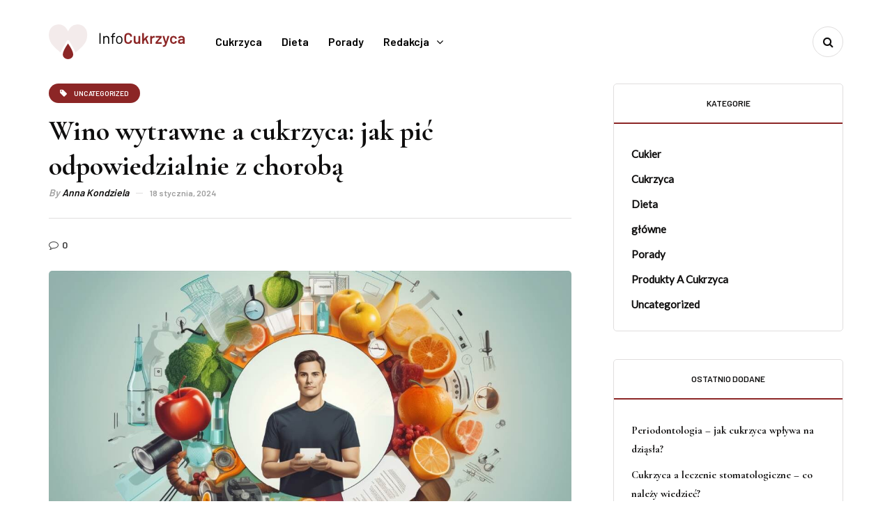

--- FILE ---
content_type: text/html; charset=UTF-8
request_url: https://magazyncukrzyca.pl/wino-wytrawne-a-cukrzyca-jak-pic-odpowiedzialnie-z-choroba/
body_size: 14150
content:
<!DOCTYPE html>
<html lang="pl-PL">
<head>
	<script async src="https://pagead2.googlesyndication.com/pagead/js/adsbygoogle.js?client=ca-pub-2403379508732211" crossorigin="anonymous"></script>
	<!-- Google tag (gtag.js) -->
<script async src="https://www.googletagmanager.com/gtag/js?id=G-6MCB488VML"></script>
<script>
  window.dataLayer = window.dataLayer || [];
  function gtag(){dataLayer.push(arguments);}
  gtag('js', new Date());

  gtag('config', 'G-6MCB488VML');
</script>
<meta name="viewport" content="width=device-width, initial-scale=1.0" />
<meta charset="UTF-8" />
<link rel="profile" href="https://gmpg.org/xfn/11" />
<link rel="pingback" href="https://magazyncukrzyca.pl/xmlrpc.php" />
<title>Wino wytrawne a cukrzyca: jak pić odpowiedzialnie z chorobą &#8211; Magazyn Cukrzyca</title>
<meta name='robots' content='max-image-preview:large' />
<link rel='dns-prefetch' href='//fonts.googleapis.com' />
<link rel="alternate" type="application/rss+xml" title="Magazyn Cukrzyca &raquo; Kanał z wpisami" href="https://magazyncukrzyca.pl/feed/" />
<link rel="alternate" type="application/rss+xml" title="Magazyn Cukrzyca &raquo; Kanał z komentarzami" href="https://magazyncukrzyca.pl/comments/feed/" />
<link rel="alternate" type="application/rss+xml" title="Magazyn Cukrzyca &raquo; Wino wytrawne a cukrzyca: jak pić odpowiedzialnie z chorobą Kanał z komentarzami" href="https://magazyncukrzyca.pl/wino-wytrawne-a-cukrzyca-jak-pic-odpowiedzialnie-z-choroba/feed/" />
<link rel="alternate" title="oEmbed (JSON)" type="application/json+oembed" href="https://magazyncukrzyca.pl/wp-json/oembed/1.0/embed?url=https%3A%2F%2Fmagazyncukrzyca.pl%2Fwino-wytrawne-a-cukrzyca-jak-pic-odpowiedzialnie-z-choroba%2F" />
<link rel="alternate" title="oEmbed (XML)" type="text/xml+oembed" href="https://magazyncukrzyca.pl/wp-json/oembed/1.0/embed?url=https%3A%2F%2Fmagazyncukrzyca.pl%2Fwino-wytrawne-a-cukrzyca-jak-pic-odpowiedzialnie-z-choroba%2F&#038;format=xml" />
<style id='wp-img-auto-sizes-contain-inline-css'>
img:is([sizes=auto i],[sizes^="auto," i]){contain-intrinsic-size:3000px 1500px}
/*# sourceURL=wp-img-auto-sizes-contain-inline-css */
</style>
<style id='wp-emoji-styles-inline-css'>

	img.wp-smiley, img.emoji {
		display: inline !important;
		border: none !important;
		box-shadow: none !important;
		height: 1em !important;
		width: 1em !important;
		margin: 0 0.07em !important;
		vertical-align: -0.1em !important;
		background: none !important;
		padding: 0 !important;
	}
/*# sourceURL=wp-emoji-styles-inline-css */
</style>
<style id='wp-block-library-inline-css'>
:root{--wp-block-synced-color:#7a00df;--wp-block-synced-color--rgb:122,0,223;--wp-bound-block-color:var(--wp-block-synced-color);--wp-editor-canvas-background:#ddd;--wp-admin-theme-color:#007cba;--wp-admin-theme-color--rgb:0,124,186;--wp-admin-theme-color-darker-10:#006ba1;--wp-admin-theme-color-darker-10--rgb:0,107,160.5;--wp-admin-theme-color-darker-20:#005a87;--wp-admin-theme-color-darker-20--rgb:0,90,135;--wp-admin-border-width-focus:2px}@media (min-resolution:192dpi){:root{--wp-admin-border-width-focus:1.5px}}.wp-element-button{cursor:pointer}:root .has-very-light-gray-background-color{background-color:#eee}:root .has-very-dark-gray-background-color{background-color:#313131}:root .has-very-light-gray-color{color:#eee}:root .has-very-dark-gray-color{color:#313131}:root .has-vivid-green-cyan-to-vivid-cyan-blue-gradient-background{background:linear-gradient(135deg,#00d084,#0693e3)}:root .has-purple-crush-gradient-background{background:linear-gradient(135deg,#34e2e4,#4721fb 50%,#ab1dfe)}:root .has-hazy-dawn-gradient-background{background:linear-gradient(135deg,#faaca8,#dad0ec)}:root .has-subdued-olive-gradient-background{background:linear-gradient(135deg,#fafae1,#67a671)}:root .has-atomic-cream-gradient-background{background:linear-gradient(135deg,#fdd79a,#004a59)}:root .has-nightshade-gradient-background{background:linear-gradient(135deg,#330968,#31cdcf)}:root .has-midnight-gradient-background{background:linear-gradient(135deg,#020381,#2874fc)}:root{--wp--preset--font-size--normal:16px;--wp--preset--font-size--huge:42px}.has-regular-font-size{font-size:1em}.has-larger-font-size{font-size:2.625em}.has-normal-font-size{font-size:var(--wp--preset--font-size--normal)}.has-huge-font-size{font-size:var(--wp--preset--font-size--huge)}.has-text-align-center{text-align:center}.has-text-align-left{text-align:left}.has-text-align-right{text-align:right}.has-fit-text{white-space:nowrap!important}#end-resizable-editor-section{display:none}.aligncenter{clear:both}.items-justified-left{justify-content:flex-start}.items-justified-center{justify-content:center}.items-justified-right{justify-content:flex-end}.items-justified-space-between{justify-content:space-between}.screen-reader-text{border:0;clip-path:inset(50%);height:1px;margin:-1px;overflow:hidden;padding:0;position:absolute;width:1px;word-wrap:normal!important}.screen-reader-text:focus{background-color:#ddd;clip-path:none;color:#444;display:block;font-size:1em;height:auto;left:5px;line-height:normal;padding:15px 23px 14px;text-decoration:none;top:5px;width:auto;z-index:100000}html :where(.has-border-color){border-style:solid}html :where([style*=border-top-color]){border-top-style:solid}html :where([style*=border-right-color]){border-right-style:solid}html :where([style*=border-bottom-color]){border-bottom-style:solid}html :where([style*=border-left-color]){border-left-style:solid}html :where([style*=border-width]){border-style:solid}html :where([style*=border-top-width]){border-top-style:solid}html :where([style*=border-right-width]){border-right-style:solid}html :where([style*=border-bottom-width]){border-bottom-style:solid}html :where([style*=border-left-width]){border-left-style:solid}html :where(img[class*=wp-image-]){height:auto;max-width:100%}:where(figure){margin:0 0 1em}html :where(.is-position-sticky){--wp-admin--admin-bar--position-offset:var(--wp-admin--admin-bar--height,0px)}@media screen and (max-width:600px){html :where(.is-position-sticky){--wp-admin--admin-bar--position-offset:0px}}

/*# sourceURL=wp-block-library-inline-css */
</style><style id='wp-block-heading-inline-css'>
h1:where(.wp-block-heading).has-background,h2:where(.wp-block-heading).has-background,h3:where(.wp-block-heading).has-background,h4:where(.wp-block-heading).has-background,h5:where(.wp-block-heading).has-background,h6:where(.wp-block-heading).has-background{padding:1.25em 2.375em}h1.has-text-align-left[style*=writing-mode]:where([style*=vertical-lr]),h1.has-text-align-right[style*=writing-mode]:where([style*=vertical-rl]),h2.has-text-align-left[style*=writing-mode]:where([style*=vertical-lr]),h2.has-text-align-right[style*=writing-mode]:where([style*=vertical-rl]),h3.has-text-align-left[style*=writing-mode]:where([style*=vertical-lr]),h3.has-text-align-right[style*=writing-mode]:where([style*=vertical-rl]),h4.has-text-align-left[style*=writing-mode]:where([style*=vertical-lr]),h4.has-text-align-right[style*=writing-mode]:where([style*=vertical-rl]),h5.has-text-align-left[style*=writing-mode]:where([style*=vertical-lr]),h5.has-text-align-right[style*=writing-mode]:where([style*=vertical-rl]),h6.has-text-align-left[style*=writing-mode]:where([style*=vertical-lr]),h6.has-text-align-right[style*=writing-mode]:where([style*=vertical-rl]){rotate:180deg}
/*# sourceURL=https://magazyncukrzyca.pl/wp-includes/blocks/heading/style.min.css */
</style>
<style id='wp-block-paragraph-inline-css'>
.is-small-text{font-size:.875em}.is-regular-text{font-size:1em}.is-large-text{font-size:2.25em}.is-larger-text{font-size:3em}.has-drop-cap:not(:focus):first-letter{float:left;font-size:8.4em;font-style:normal;font-weight:100;line-height:.68;margin:.05em .1em 0 0;text-transform:uppercase}body.rtl .has-drop-cap:not(:focus):first-letter{float:none;margin-left:.1em}p.has-drop-cap.has-background{overflow:hidden}:root :where(p.has-background){padding:1.25em 2.375em}:where(p.has-text-color:not(.has-link-color)) a{color:inherit}p.has-text-align-left[style*="writing-mode:vertical-lr"],p.has-text-align-right[style*="writing-mode:vertical-rl"]{rotate:180deg}
/*# sourceURL=https://magazyncukrzyca.pl/wp-includes/blocks/paragraph/style.min.css */
</style>
<style id='global-styles-inline-css'>
:root{--wp--preset--aspect-ratio--square: 1;--wp--preset--aspect-ratio--4-3: 4/3;--wp--preset--aspect-ratio--3-4: 3/4;--wp--preset--aspect-ratio--3-2: 3/2;--wp--preset--aspect-ratio--2-3: 2/3;--wp--preset--aspect-ratio--16-9: 16/9;--wp--preset--aspect-ratio--9-16: 9/16;--wp--preset--color--black: #000000;--wp--preset--color--cyan-bluish-gray: #abb8c3;--wp--preset--color--white: #ffffff;--wp--preset--color--pale-pink: #f78da7;--wp--preset--color--vivid-red: #cf2e2e;--wp--preset--color--luminous-vivid-orange: #ff6900;--wp--preset--color--luminous-vivid-amber: #fcb900;--wp--preset--color--light-green-cyan: #7bdcb5;--wp--preset--color--vivid-green-cyan: #00d084;--wp--preset--color--pale-cyan-blue: #8ed1fc;--wp--preset--color--vivid-cyan-blue: #0693e3;--wp--preset--color--vivid-purple: #9b51e0;--wp--preset--gradient--vivid-cyan-blue-to-vivid-purple: linear-gradient(135deg,rgb(6,147,227) 0%,rgb(155,81,224) 100%);--wp--preset--gradient--light-green-cyan-to-vivid-green-cyan: linear-gradient(135deg,rgb(122,220,180) 0%,rgb(0,208,130) 100%);--wp--preset--gradient--luminous-vivid-amber-to-luminous-vivid-orange: linear-gradient(135deg,rgb(252,185,0) 0%,rgb(255,105,0) 100%);--wp--preset--gradient--luminous-vivid-orange-to-vivid-red: linear-gradient(135deg,rgb(255,105,0) 0%,rgb(207,46,46) 100%);--wp--preset--gradient--very-light-gray-to-cyan-bluish-gray: linear-gradient(135deg,rgb(238,238,238) 0%,rgb(169,184,195) 100%);--wp--preset--gradient--cool-to-warm-spectrum: linear-gradient(135deg,rgb(74,234,220) 0%,rgb(151,120,209) 20%,rgb(207,42,186) 40%,rgb(238,44,130) 60%,rgb(251,105,98) 80%,rgb(254,248,76) 100%);--wp--preset--gradient--blush-light-purple: linear-gradient(135deg,rgb(255,206,236) 0%,rgb(152,150,240) 100%);--wp--preset--gradient--blush-bordeaux: linear-gradient(135deg,rgb(254,205,165) 0%,rgb(254,45,45) 50%,rgb(107,0,62) 100%);--wp--preset--gradient--luminous-dusk: linear-gradient(135deg,rgb(255,203,112) 0%,rgb(199,81,192) 50%,rgb(65,88,208) 100%);--wp--preset--gradient--pale-ocean: linear-gradient(135deg,rgb(255,245,203) 0%,rgb(182,227,212) 50%,rgb(51,167,181) 100%);--wp--preset--gradient--electric-grass: linear-gradient(135deg,rgb(202,248,128) 0%,rgb(113,206,126) 100%);--wp--preset--gradient--midnight: linear-gradient(135deg,rgb(2,3,129) 0%,rgb(40,116,252) 100%);--wp--preset--font-size--small: 13px;--wp--preset--font-size--medium: 20px;--wp--preset--font-size--large: 36px;--wp--preset--font-size--x-large: 42px;--wp--preset--spacing--20: 0.44rem;--wp--preset--spacing--30: 0.67rem;--wp--preset--spacing--40: 1rem;--wp--preset--spacing--50: 1.5rem;--wp--preset--spacing--60: 2.25rem;--wp--preset--spacing--70: 3.38rem;--wp--preset--spacing--80: 5.06rem;--wp--preset--shadow--natural: 6px 6px 9px rgba(0, 0, 0, 0.2);--wp--preset--shadow--deep: 12px 12px 50px rgba(0, 0, 0, 0.4);--wp--preset--shadow--sharp: 6px 6px 0px rgba(0, 0, 0, 0.2);--wp--preset--shadow--outlined: 6px 6px 0px -3px rgb(255, 255, 255), 6px 6px rgb(0, 0, 0);--wp--preset--shadow--crisp: 6px 6px 0px rgb(0, 0, 0);}:where(.is-layout-flex){gap: 0.5em;}:where(.is-layout-grid){gap: 0.5em;}body .is-layout-flex{display: flex;}.is-layout-flex{flex-wrap: wrap;align-items: center;}.is-layout-flex > :is(*, div){margin: 0;}body .is-layout-grid{display: grid;}.is-layout-grid > :is(*, div){margin: 0;}:where(.wp-block-columns.is-layout-flex){gap: 2em;}:where(.wp-block-columns.is-layout-grid){gap: 2em;}:where(.wp-block-post-template.is-layout-flex){gap: 1.25em;}:where(.wp-block-post-template.is-layout-grid){gap: 1.25em;}.has-black-color{color: var(--wp--preset--color--black) !important;}.has-cyan-bluish-gray-color{color: var(--wp--preset--color--cyan-bluish-gray) !important;}.has-white-color{color: var(--wp--preset--color--white) !important;}.has-pale-pink-color{color: var(--wp--preset--color--pale-pink) !important;}.has-vivid-red-color{color: var(--wp--preset--color--vivid-red) !important;}.has-luminous-vivid-orange-color{color: var(--wp--preset--color--luminous-vivid-orange) !important;}.has-luminous-vivid-amber-color{color: var(--wp--preset--color--luminous-vivid-amber) !important;}.has-light-green-cyan-color{color: var(--wp--preset--color--light-green-cyan) !important;}.has-vivid-green-cyan-color{color: var(--wp--preset--color--vivid-green-cyan) !important;}.has-pale-cyan-blue-color{color: var(--wp--preset--color--pale-cyan-blue) !important;}.has-vivid-cyan-blue-color{color: var(--wp--preset--color--vivid-cyan-blue) !important;}.has-vivid-purple-color{color: var(--wp--preset--color--vivid-purple) !important;}.has-black-background-color{background-color: var(--wp--preset--color--black) !important;}.has-cyan-bluish-gray-background-color{background-color: var(--wp--preset--color--cyan-bluish-gray) !important;}.has-white-background-color{background-color: var(--wp--preset--color--white) !important;}.has-pale-pink-background-color{background-color: var(--wp--preset--color--pale-pink) !important;}.has-vivid-red-background-color{background-color: var(--wp--preset--color--vivid-red) !important;}.has-luminous-vivid-orange-background-color{background-color: var(--wp--preset--color--luminous-vivid-orange) !important;}.has-luminous-vivid-amber-background-color{background-color: var(--wp--preset--color--luminous-vivid-amber) !important;}.has-light-green-cyan-background-color{background-color: var(--wp--preset--color--light-green-cyan) !important;}.has-vivid-green-cyan-background-color{background-color: var(--wp--preset--color--vivid-green-cyan) !important;}.has-pale-cyan-blue-background-color{background-color: var(--wp--preset--color--pale-cyan-blue) !important;}.has-vivid-cyan-blue-background-color{background-color: var(--wp--preset--color--vivid-cyan-blue) !important;}.has-vivid-purple-background-color{background-color: var(--wp--preset--color--vivid-purple) !important;}.has-black-border-color{border-color: var(--wp--preset--color--black) !important;}.has-cyan-bluish-gray-border-color{border-color: var(--wp--preset--color--cyan-bluish-gray) !important;}.has-white-border-color{border-color: var(--wp--preset--color--white) !important;}.has-pale-pink-border-color{border-color: var(--wp--preset--color--pale-pink) !important;}.has-vivid-red-border-color{border-color: var(--wp--preset--color--vivid-red) !important;}.has-luminous-vivid-orange-border-color{border-color: var(--wp--preset--color--luminous-vivid-orange) !important;}.has-luminous-vivid-amber-border-color{border-color: var(--wp--preset--color--luminous-vivid-amber) !important;}.has-light-green-cyan-border-color{border-color: var(--wp--preset--color--light-green-cyan) !important;}.has-vivid-green-cyan-border-color{border-color: var(--wp--preset--color--vivid-green-cyan) !important;}.has-pale-cyan-blue-border-color{border-color: var(--wp--preset--color--pale-cyan-blue) !important;}.has-vivid-cyan-blue-border-color{border-color: var(--wp--preset--color--vivid-cyan-blue) !important;}.has-vivid-purple-border-color{border-color: var(--wp--preset--color--vivid-purple) !important;}.has-vivid-cyan-blue-to-vivid-purple-gradient-background{background: var(--wp--preset--gradient--vivid-cyan-blue-to-vivid-purple) !important;}.has-light-green-cyan-to-vivid-green-cyan-gradient-background{background: var(--wp--preset--gradient--light-green-cyan-to-vivid-green-cyan) !important;}.has-luminous-vivid-amber-to-luminous-vivid-orange-gradient-background{background: var(--wp--preset--gradient--luminous-vivid-amber-to-luminous-vivid-orange) !important;}.has-luminous-vivid-orange-to-vivid-red-gradient-background{background: var(--wp--preset--gradient--luminous-vivid-orange-to-vivid-red) !important;}.has-very-light-gray-to-cyan-bluish-gray-gradient-background{background: var(--wp--preset--gradient--very-light-gray-to-cyan-bluish-gray) !important;}.has-cool-to-warm-spectrum-gradient-background{background: var(--wp--preset--gradient--cool-to-warm-spectrum) !important;}.has-blush-light-purple-gradient-background{background: var(--wp--preset--gradient--blush-light-purple) !important;}.has-blush-bordeaux-gradient-background{background: var(--wp--preset--gradient--blush-bordeaux) !important;}.has-luminous-dusk-gradient-background{background: var(--wp--preset--gradient--luminous-dusk) !important;}.has-pale-ocean-gradient-background{background: var(--wp--preset--gradient--pale-ocean) !important;}.has-electric-grass-gradient-background{background: var(--wp--preset--gradient--electric-grass) !important;}.has-midnight-gradient-background{background: var(--wp--preset--gradient--midnight) !important;}.has-small-font-size{font-size: var(--wp--preset--font-size--small) !important;}.has-medium-font-size{font-size: var(--wp--preset--font-size--medium) !important;}.has-large-font-size{font-size: var(--wp--preset--font-size--large) !important;}.has-x-large-font-size{font-size: var(--wp--preset--font-size--x-large) !important;}
/*# sourceURL=global-styles-inline-css */
</style>

<style id='classic-theme-styles-inline-css'>
/*! This file is auto-generated */
.wp-block-button__link{color:#fff;background-color:#32373c;border-radius:9999px;box-shadow:none;text-decoration:none;padding:calc(.667em + 2px) calc(1.333em + 2px);font-size:1.125em}.wp-block-file__button{background:#32373c;color:#fff;text-decoration:none}
/*# sourceURL=/wp-includes/css/classic-themes.min.css */
</style>
<link rel='stylesheet' id='cookandmeal-fonts-css' href='https://fonts.googleapis.com/css?family=Cormorant+Garamond%3A700%7CLato%3Aregular%7CBarlow%3A600&#038;subset=latin%2Clatin-ext&#038;ver=6.9' media='all' />
<link rel='stylesheet' id='bootstrap-css' href='https://magazyncukrzyca.pl/wp-content/themes/cookandmeal/css/bootstrap.css?ver=6.9' media='all' />
<link rel='stylesheet' id='owl-carousel-css' href='https://magazyncukrzyca.pl/wp-content/themes/cookandmeal/js/owl-carousel/owl.carousel.css?ver=6.9' media='all' />
<link rel='stylesheet' id='cookandmeal-stylesheet-css' href='https://magazyncukrzyca.pl/wp-content/themes/cookandmeal/style.css?ver=1.0.2' media='all' />
<link rel='stylesheet' id='cookandmeal-responsive-css' href='https://magazyncukrzyca.pl/wp-content/themes/cookandmeal/responsive.css?ver=all' media='all' />
<link rel='stylesheet' id='cookandmeal-animations-css' href='https://magazyncukrzyca.pl/wp-content/themes/cookandmeal/css/animations.css?ver=6.9' media='all' />
<link rel='stylesheet' id='font-awesome-css' href='https://magazyncukrzyca.pl/wp-content/themes/cookandmeal/css/font-awesome.css?ver=6.9' media='all' />
<link rel='stylesheet' id='cookandmeal-select2-css' href='https://magazyncukrzyca.pl/wp-content/themes/cookandmeal/js/select2/select2.css?ver=6.9' media='all' />
<link rel='stylesheet' id='swiper-css' href='https://magazyncukrzyca.pl/wp-content/themes/cookandmeal/css/idangerous.swiper.css?ver=6.9' media='all' />
<link rel='stylesheet' id='aos-css' href='https://magazyncukrzyca.pl/wp-content/themes/cookandmeal/js/aos/aos.css?ver=6.9' media='all' />
<link rel='stylesheet' id='dashicons-css' href='https://magazyncukrzyca.pl/wp-includes/css/dashicons.min.css?ver=6.9' media='all' />
<link rel='stylesheet' id='thickbox-css' href='https://magazyncukrzyca.pl/wp-includes/js/thickbox/thickbox.css?ver=6.9' media='all' />
<link rel='stylesheet' id='cookandmeal-mega-menu-css' href='https://magazyncukrzyca.pl/wp-content/themes/cookandmeal/inc/modules/mega-menu/css/mega-menu.css?ver=6.9' media='all' />
<link rel='stylesheet' id='cookandmeal-mega-menu-responsive-css' href='https://magazyncukrzyca.pl/wp-content/themes/cookandmeal/inc/modules/mega-menu/css/mega-menu-responsive.css?ver=6.9' media='all' />
<link rel='stylesheet' id='style-cache-cookandmeal-css' href="https://magazyncukrzyca.pl/wp-content/uploads/style-cache-cookandmeal.css?ver=1716365516.7087" media='all' />
<script src="https://magazyncukrzyca.pl/wp-includes/js/jquery/jquery.min.js?ver=3.7.1" id="jquery-core-js"></script>
<script src="https://magazyncukrzyca.pl/wp-includes/js/jquery/jquery-migrate.min.js?ver=3.4.1" id="jquery-migrate-js"></script>
<script src="https://magazyncukrzyca.pl/wp-content/uploads/js-cache-cookandmeal.js?ver=1716365516.7143" id="js-cache-cookandmeal-js"></script>
<link rel="https://api.w.org/" href="https://magazyncukrzyca.pl/wp-json/" /><link rel="alternate" title="JSON" type="application/json" href="https://magazyncukrzyca.pl/wp-json/wp/v2/posts/2446" /><link rel="EditURI" type="application/rsd+xml" title="RSD" href="https://magazyncukrzyca.pl/xmlrpc.php?rsd" />
<meta name="generator" content="WordPress 6.9" />
<link rel="canonical" href="https://magazyncukrzyca.pl/wino-wytrawne-a-cukrzyca-jak-pic-odpowiedzialnie-z-choroba/" />
<link rel='shortlink' href='https://magazyncukrzyca.pl/?p=2446' />
<link rel="icon" href="https://magazyncukrzyca.pl/wp-content/uploads/2022/02/favicon-infocukrzyca.png" sizes="32x32" />
<link rel="icon" href="https://magazyncukrzyca.pl/wp-content/uploads/2022/02/favicon-infocukrzyca.png" sizes="192x192" />
<link rel="apple-touch-icon" href="https://magazyncukrzyca.pl/wp-content/uploads/2022/02/favicon-infocukrzyca.png" />
<meta name="msapplication-TileImage" content="https://magazyncukrzyca.pl/wp-content/uploads/2022/02/favicon-infocukrzyca.png" />
		<style id="wp-custom-css">
			.blog-home-block-title-style-sideborders .cookandmeal-block .cookandmeal-block-title h3::before {display:none;}

.blog-home-block-title-style-sideborders .cookandmeal-block .cookandmeal-block-title h3::after {display:none;}

.cookandmeal-overlay-post.cookandmeal-overlay-short-post .post-categories {display:none;}

.cookandmeal-list-post.cookandmeal-post .post-categories {display:none;}

.cookandmeal-overlay-post.cookandmeal-post .post-categories {display:none;}

.cookandmeal-post .post-date {font-style:normal!important;font-size:12px;}

.container-page-item-title.with-bg .col-overlay {background:transparent;}

.page .container-page-item-title.with-bg .page-item-title-single h1 {color:#000000;}

.footer-shortcode-block {text-align:center;color:#000000}

.footer-shortcode-block a {color:#000000;text-decoration:none;}

.footer-shortcode-block a:hover {color:#8C2626;}

footer .footer-copyright {width:100%!important;text-align:center;}

.wp-block-group.streszczenieLista {
    background: white;
    padding: 8px;
    box-sizing: border-box;
        border-radius: 10px;
            margin-top: 40px !important;
	border: #8C2626 5px solid;
    }


p.streszczenieTitle {
    width: 200px !important;
    text-align: center;
    margin-top: -25px !important;
    margin-left: 50px;
    background: white;
}

@media (max-width:800px) {
	div.text ol, div.text ul {
    margin: 15px 15px 15px 15px;
}
}

		</style>
		</head>

<body class="wp-singular post-template-default single single-post postid-2446 single-format-standard wp-theme-cookandmeal blog-post-transparent-header-disable blog-slider-disable blog-enable-images-animations blog-enable-sticky-sidebar blog-enable-sticky-header blog-style-corners-rounded blog-home-block-title-left blog-home-block-title-style-sideborders blog-home-block-subtitle-style-regular blog-post-details-align-left">




    

<header class="main-header clearfix header-layout-menu-in-header sticky-header mainmenu-dark">
<div class="container">
  <div class="row">
    <div class="col-md-12">

      <div class="header-left">
            <div class="mainmenu-mobile-toggle"><i class="fa fa-bars" aria-hidden="true"></i></div>
                <div class="logo">
        <a class="logo-link" href="https://magazyncukrzyca.pl/"><img src="https://magazyncukrzyca.pl/wp-content/uploads/2022/02/infocukrzyca.png" alt="Magazyn Cukrzyca" class="regular-logo"><img src="https://magazyncukrzyca.pl/wp-content/uploads/2022/02/infocukrzyca.png" alt="Magazyn Cukrzyca" class="light-logo"></a>
                </div>
        
          </div>

      <div class="header-center">
        
        <div class="mainmenu mainmenu-dark mainmenu-right mainmenu-none mainmenu-boldfont mainmenu-downarrow clearfix" role="navigation">

        <div id="navbar" class="navbar navbar-default clearfix mgt-mega-menu">

          <div class="navbar-inner">
              <div class="container">

                  <div class="navbar-toggle btn" data-toggle="collapse" data-target=".collapse">
                    Menu                  </div>

                  <div class="navbar-center-wrapper">
                  <div class="navbar-collapse collapse"><ul id="menu-menu-glowne-2" class="nav"><li id="mgt-menu-item-1257" class="menu-item menu-item-type-taxonomy menu-item-object-category"><a href="https://magazyncukrzyca.pl/category/cukrzyca/">Cukrzyca</a></li><li id="mgt-menu-item-1478" class="menu-item menu-item-type-taxonomy menu-item-object-category"><a href="https://magazyncukrzyca.pl/category/dieta/">Dieta</a></li><li id="mgt-menu-item-1375" class="menu-item menu-item-type-taxonomy menu-item-object-category"><a href="https://magazyncukrzyca.pl/category/porady/">Porady</a></li><li id="mgt-menu-item-1258" class="menu-item menu-item-type-post_type menu-item-object-page menu-item-has-children"><a href="https://magazyncukrzyca.pl/redakcja/">Redakcja</a>
<ul class="sub-menu  megamenu-column-1 level-0" >
	<li id="mgt-menu-item-1259" class="menu-item menu-item-type-post_type menu-item-object-page"><a href="https://magazyncukrzyca.pl/kontakt/">Kontakt</a></li></ul>
</li></ul></div>                  </div>

              </div>
          </div>

        </div>

    </div>
    
    
          </div>

      <div class="header-right">
                <div class="search-toggle-wrapper closed-search search-enable">
          <a class="search-toggle-btn" aria-label="Search toggle"><i class="fa fa-search" aria-hidden="true"></i></a>
          <div class="header-center-search-form">
            <form method="get" role="search" class="searchform" action="https://magazyncukrzyca.pl/">
    <input type="search" aria-label="Search" class="field" name="s" value="" placeholder="Type keyword(s) here&hellip;" /><input type="submit" class="submit btn" value="Search" />
</form>
          </div>
        </div>
        
              </div>
    </div>
  </div>
</div>
</header>


	
<div class="content-block post-header-inheader post-sidebar-right">
	<div class="post-container container span-col-md-8">
		<div class="row">
						<div class="col-md-8">
				<div class="blog-post blog-post-single hentry clearfix">
					<div class="container-page-item-title container-page-item-title-inside without-bg">
    <div class="page-item-title-single page-item-title-single-inside">
                <div class="cookandmeal-post-single cookandmeal-post">
            <div class="post-categories"><a href="https://magazyncukrzyca.pl/category/uncategorized/"><i class="fa fa-tag cat-dot"></i><span class="cat-title">Uncategorized</span></a></div>
            <div class="cookandmeal-post-details">
                <h1 class="post-title entry-title">Wino wytrawne a cukrzyca: jak pić odpowiedzialnie z chorobą</h1>
                                <div class="post-author">
                    <span class="vcard">
                        By <span class="fn"><a href="https://magazyncukrzyca.pl/author/anna-kondziela/" title="Wpisy od Anna Kondziela" rel="author">Anna Kondziela</a></span>
                    </span>
                </div>
                <div class="post-info-dot"></div>
                                <div class="post-date"><time class="entry-date published updated" datetime="2024-01-18T05:44:17+00:00">18 stycznia, 2024</time></div>
                                <div class="post-details-bottom post-details-bottom-inline">

    <div class="post-info-wrapper">
            <div class="post-info-comments"><i class="fa fa-comment-o" aria-hidden="true"></i><a href="https://magazyncukrzyca.pl/wino-wytrawne-a-cukrzyca-jak-pic-odpowiedzialnie-z-choroba/#respond">0</a></div>
        
            </div>

        <div class="post-info-share">
          </div>
    
</div>
            </div>
        </div>
    </div>
</div>
										<article id="post-2446" class="post-2446 post type-post status-publish format-standard has-post-thumbnail category-uncategorized" role="main">
						<div class="post-content-wrapper">
							<div class="post-content clearfix">
																<div class="blog-post-thumb">

									<img width="1140" height="650" src="https://magazyncukrzyca.pl/wp-content/uploads/2024/01/0gv9kh26dn99iwn8mx789-1140x650.jpg" class="attachment-cookandmeal-blog-thumb size-cookandmeal-blog-thumb wp-post-image" alt="" decoding="async" fetchpriority="high" />
								</div>
								
																																								<div class="entry-content">

								 <p>Badania sugerują, że umiarkowane spożycie czerwonego wina może poprawić <b>insulinooporność</b> &#8211; kluczowy element dla osób z cukrzycą. Jednakże, istnieje pewien delikatny balans, ponieważ spożywanie wina w nadmiarze może prowadzić do negatywnych skutków, takich jak zwiększenie masy ciała, co z kolei może pogorszyć kontrolę cukrzycy.</p> <p>Ważne jest również zrozumienie, że spożycie alkoholu może wpływać na interakcje z lekami stosowanymi w leczeniu cukrzycy. Osoby z cukrzycą powinny konsultować się z lekarzem przed wprowadzeniem alkoholu do swojej diety, aby uniknąć potencjalnych komplikacji.</p> <p>Choć czerwone wino może mieć pewne korzystne właściwości dla osób z cukrzycą, ważne jest, aby podkreślić, że nie powinno to zastępować zdrowego stylu życia. <b>Regularna aktywność fizyczna</b> oraz <b>zdrowa dieta</b> pozostają kluczowymi elementami zarządzania cukrzycą. Spożywanie wina, nawet czerwonego, nie powinno być uznawane za główny środek kontroli tej choroby.</p> 

<h2 class="wp-block-heading">Czerwone wino wytrawne w diecie cukrzycowej &#8211; zalety i wady</h2>

<p>Badania nad wpływem <b>czerwonego wina</b> na <b>cukrzycę</b> oraz jego zgodność z <b>dieta cukrzycową</b> przynoszą interesujące wyniki. Wiele osób zastanawia się, czy spożywanie <b>wytrawnego wina</b> może być korzystne dla zdrowia, zwłaszcza w kontekście schorzenia jakim jest <b>cukrzyca</b>. Otóż, czerwone wino zawiera związki takie jak <b>resweratrol</b>, który zdaniem niektórych badaczy może wpływać korzystnie na organizm.</p> <p><b>Czerwone wino</b> jest znane ze swoich potencjalnych <b>zalet zdrowotnych</b>. Zawarty w nim <b>resweratrol</b> uznawany jest za przeciwutleniacz, który może pomagać w zwalczaniu szkodliwych wolnych rodników. To zjawisko może być istotne dla osób z <b>cukrzycą</b>, gdyż istnieje związek między stresem oksydacyjnym a rozwojem tej choroby.</p> <p>Warto jednak zwrócić uwagę na <b>wady</b> spożywania <b>czerwonego wina</b> w kontekście <b>diety cukrzycowej</b>. Przede wszystkim, alkohol może wpływać na poziom cukru we krwi, co jest istotne dla osób z <b>cukrzycą</b>. Ponadto, spożycie alkoholu może prowadzić do niezdrowego przybierania na wadze, co również może być czynnikiem ryzyka w rozwoju <b>cukrzycy</b>.</p> <p><b>Dieta cukrzycowa</b> zazwyczaj wymaga ścisłej kontroli nad ilością spożywanych <b>węglowodanów</b>, a <b>czerwone wino</b> zawiera naturalne cukry. W związku z tym, osoby z <b>cukrzycą</b> powinny spożywać je umiarkowanie, biorąc pod uwagę całościową zawartość węglowodanów w diecie.</p> 

<h2 class="wp-block-heading">Białe wytrawne wino dla osób z cukrzycą &#8211; czy można pić bezpiecznie?</h2>

<p>Czy białe wino wytrawne jest bezpieczne dla osób z cukrzycą? Odpowiedzialne picie wina przy cukrzycy wymaga pewnych zasad, które warto znać. Wino, zwłaszcza białe wytrawne, może być włączone do diety osób z cukrzycą, ale z umiarem i z uwzględnieniem pewnych wytycznych.</p> <p>Wino towarzyszy ludzkości od wieków, ale dla osób z cukrzycą kluczowe jest zrozumienie wpływu alkoholu na poziom glukozy we krwi. Białe wino wytrawne ma zwykle niższą zawartość cukru niż wina słodkie, co sprawia, że może być bardziej akceptowalne dla osób z cukrzycą. Niemniej jednak, warto pamiętać, że alkohol może wpływać na poziom cukru we krwi, zarówno podnosząc go, jak i obniżając, w zależności od sytuacji.</p> <p>Jak zatem bezpiecznie cieszyć się białym winem wytrawnym przy cukrzycy? Przede wszystkim, kluczowe jest rozsądne i umiarkowane spożycie. Osoby z cukrzycą powinny unikać nadmiernego picia, ponieważ alkohol może prowadzić do nieprzewidywalnych skoków poziomu glukozy we krwi. Oprócz tego, warto spożywać wino podczas posiłków lub w ich bezpośrednim sąsiedztwie, co może pomóc w kontrolowaniu poziomu cukru we krwi.</p> <p>Inne zasady dotyczące picia wina przy cukrzycy obejmują regularne monitorowanie poziomu glukozy, unikanie picia na czczo oraz ograniczenie ilości spożywanych węglowodanów podczas spożywania alkoholu. Warto również konsultować się z lekarzem, aby dostosować plan diety do indywidualnych potrzeb i warunków zdrowotnych.</p> 

<h2 class="wp-block-heading">Wino wytrawne w cukrzycy &#8211; jakie gatunki wybrać rozsądnie</h2>

<p>W kontekście cukrzycy, wybór odpowiednich <b>gatunków win wytrawnych</b> odgrywa kluczową rolę w utrzymaniu zdrowej diety. Osoby z cukrzycą często zastanawiają się, czy mogą indulgować w delektowanie się kieliszkiem wina, a odpowiedź brzmi: tak, pod warunkiem, że dokonają świadomego i odpowiedzialnego wyboru.</p> <p><b>Gatunki win wytrawnych</b> są preferowane przy cukrzycy ze względu na ich niższą zawartość cukru. Warto jednak pamiętać, że nie wszystkie wina wytrawne są jednakowo stworzone. Przy wyborze wina zwracaj uwagę na etykietę, aby sprawdzić zawartość cukru resztkowego. Wina <b>czerwone</b>, takie jak Cabernet Sauvignon czy Merlot, są często polecane ze względu na obecność polifenoli, które mogą korzystnie wpływać na zdrowie serca.</p> <p>Podczas gdy rozkoszujesz się kieliszkiem wina, pamiętaj o zasadach odpowiedzialnego picia. Ogranicz ilość spożywanego alkoholu, dbając jednocześnie o równowagę w diecie <b>cukrzycowej</b>. Unikaj słodzonych wersji win, ponieważ mogą one znacząco podnieść poziom cukru we krwi. W przypadku win <b>białych</b>, Sauvignon Blanc czy Chardonnay są często wskazywane jako dobre wybory, ponieważ są zazwyczaj bardziej wytrawne.</p> <p>Przy podejmowaniu decyzji o <b>picie wina z cukrzycą</b>, istotne jest również zrozumienie zasad wyboru. Staraj się unikać win słodkich, musujących, a także tych o niskiej jakości. Zamiast tego, sięgaj po <b>wina wytrawne</b> o umiarkowanej zawartości alkoholu. Warto również skonsultować się z lekarzem, aby upewnić się, że picie wina jest bezpieczne w kontekście indywidualnych warunków zdrowotnych.</p> <p>Dieta <b>cukrzycowa</b> wymaga świadomego podejścia do jedzenia i picia. Wina wytrawne mogą być częścią tej świadomej strategii, przynosząc nie tylko przyjemność smaku, ale również potencjalne korzyści zdrowotne. Pamiętaj jednak, aby zachować umiar i zawsze konsultować się z profesjonalistą, aby dostosować swoją dietę do konkretnych potrzeb zdrowotnych.</p>
																</div><!-- .entry-content -->

																<div class="cookandmeal-social-share-fixed sidebar-position-right">
																	</div>
								
								
																</div>

						</div>

					</article>
																									
										<div class="cookandmeal-post cookandmeal-post-bottom">
					<div class="post-details-bottom post-details-bottom-single">

    <div class="post-info-wrapper">
            <div class="post-info-comments"><i class="fa fa-comment-o" aria-hidden="true"></i><a href="https://magazyncukrzyca.pl/wino-wytrawne-a-cukrzyca-jak-pic-odpowiedzialnie-z-choroba/#respond">0</a></div>
        
            </div>

        <div class="post-info-share">
          </div>
    
</div>
					</div>
									</div>

			</div>
						<div class="col-md-4 post-sidebar sidebar sidebar-right" role="complementary">
			<ul id="post-sidebar">
			  <li id="categories-5" class="widget widget_categories"><h2 class="widgettitle">Kategorie</h2>

			<ul>
					<li class="cat-item cat-item-129"><a href="https://magazyncukrzyca.pl/category/cukier/">Cukier</a>
</li>
	<li class="cat-item cat-item-20"><a href="https://magazyncukrzyca.pl/category/cukrzyca/">Cukrzyca</a>
</li>
	<li class="cat-item cat-item-123"><a href="https://magazyncukrzyca.pl/category/dieta/">Dieta</a>
</li>
	<li class="cat-item cat-item-127"><a href="https://magazyncukrzyca.pl/category/glowne/">główne</a>
</li>
	<li class="cat-item cat-item-122"><a href="https://magazyncukrzyca.pl/category/porady/">Porady</a>
</li>
	<li class="cat-item cat-item-130"><a href="https://magazyncukrzyca.pl/category/cukrzyca/produkty-a-cukrzyca/">Produkty A Cukrzyca</a>
</li>
	<li class="cat-item cat-item-1"><a href="https://magazyncukrzyca.pl/category/uncategorized/">Uncategorized</a>
</li>
			</ul>

			</li>

		<li id="recent-posts-3" class="widget widget_recent_entries">
		<h2 class="widgettitle">Ostatnio dodane</h2>

		<ul>
											<li>
					<a href="https://magazyncukrzyca.pl/periodontologia-jak-cukrzyca-wplywa-na-dziasla/">Periodontologia – jak cukrzyca wpływa na dziąsła?</a>
									</li>
											<li>
					<a href="https://magazyncukrzyca.pl/cukrzyca-a-leczenie-stomatologiczne-co-nalezy-wiedziec/">Cukrzyca a leczenie stomatologiczne – co należy wiedzieć?</a>
									</li>
											<li>
					<a href="https://magazyncukrzyca.pl/jak-dziala-osocze-bogatoplytkowe-na-wlosy/">Jak działa osocze bogatopłytkowe na włosy?</a>
									</li>
											<li>
					<a href="https://magazyncukrzyca.pl/zabiegi-modelowania-sylwetki-usuwanie-cellulitu-i-ujedrnianie-skory-jeszcze-nigdy-nie-bylo-tak-proste/">Zabiegi modelowania sylwetki: usuwanie cellulitu i ujędrnianie skóry jeszcze nigdy nie było tak proste</a>
									</li>
											<li>
					<a href="https://magazyncukrzyca.pl/cukier-i-jego-niespodziewane-skutki-uboczne/">Cukier i jego niespodziewane skutki uboczne</a>
									</li>
					</ul>

		</li>
			</ul>
			</div>
			
		</div>	</div>
	<div class="post-container-bottom container span-col-md-8">
		<div class="row">
			<div class="col-md-8">
															<div class="author-bio"  data-aos="fade-up">
    <div class="author-image-wrapper">
        <div class="author-image">
            <a href="https://magazyncukrzyca.pl/author/anna-kondziela/"><img alt='' src='https://secure.gravatar.com/avatar/dff8e37d53c79b7cf940d32a8106b217dd4f0c5cbc4c9bd8a55f1a40058d33b7?s=90&#038;d=90&#038;r=g' srcset='https://secure.gravatar.com/avatar/dff8e37d53c79b7cf940d32a8106b217dd4f0c5cbc4c9bd8a55f1a40058d33b7?s=180&#038;d=90&#038;r=g 2x' class='avatar avatar-90 photo' height='90' width='90' decoding='async'/></a>
        </div>
        <div class="author-posts">553 posts</div>
    </div>
	<div class="author-info">
		<h3><span class="vcard author"><span class="fn"><a href="https://magazyncukrzyca.pl/author/anna-kondziela/" title="Wpisy od Anna Kondziela" rel="author">Anna Kondziela</a></span></span></h3>
        <h5>About author</h5>
		<div class="author-description">Miłośniczka zdrowego trybu życia i aktywności fizycznej. Z wykształcenia jest dietetykiem i diabetologiem z wieloletnim doświadczeniem. Interesuje się sportem i diabetologią i dietetyką. Cały wolny czas spędza z rodziną.</div>
        <a href="https://magazyncukrzyca.pl/author/anna-kondziela/" class="author-bio-link">Articles</a>
			</div>
</div>
									
				
								<div class="blog-post-related-wrapper clearfix"><h5>You may also like</h5><div class="cookandmeal-list-post cookandmeal-list-medium-post cookandmeal-post format-standard" data-aos="fade-up"><div class="cookandmeal-post-image-wrapper"><a href="https://magazyncukrzyca.pl/cukier-i-jego-niespodziewane-skutki-uboczne/"><div class="cookandmeal-post-image" data-style="background-image: url(https://magazyncukrzyca.pl/wp-content/uploads/2024/01/wa9fwx8ysxcx1vmah9zhd3-555x360.jpg);"></div></a></div><div class="cookandmeal-post-details"><div class="post-categories"><a href="https://magazyncukrzyca.pl/category/uncategorized/"><i class="fa fa-tag cat-dot"></i><span class="cat-title">Uncategorized</span></a></div><h3 class="post-title entry-title"><a href="https://magazyncukrzyca.pl/cukier-i-jego-niespodziewane-skutki-uboczne/">Cukier i jego niespodziewane skutki uboczne</a></h3><div class="post-author">
    <span class="vcard">
        By <span class="fn"><a href="https://magazyncukrzyca.pl/author/anna-kondziela/" title="Wpisy od Anna Kondziela" rel="author">Anna Kondziela</a></span>
    </span>
</div>
<div class="post-info-dot"></div>
<div class="post-date"><time class="entry-date published updated" datetime="2024-05-21T22:27:47+00:00">21 maja, 2024</time></div><div class="post-excerpt">Wpływ cukru na zdrowie jamy ustnej jest zdecydowanie negatywny. Konsumowanie nadmiernej ilości cukru sprzyja rozwojowi próchnicy, co może prowadzić do poważnych problemów&#8230;
</div>
</div>

</div>


<div class="cookandmeal-list-post cookandmeal-list-medium-post cookandmeal-post format-standard" data-aos="fade-up"><div class="cookandmeal-post-image-wrapper"><a href="https://magazyncukrzyca.pl/statyny-a-cukrzyca-czy-leki-wplywaja-na-poziom-cukru/"><div class="cookandmeal-post-image" data-style="background-image: url(https://magazyncukrzyca.pl/wp-content/uploads/2024/01/0cb2gqg85pyhx0rbd4a-555x360.jpg);"></div></a></div><div class="cookandmeal-post-details"><div class="post-categories"><a href="https://magazyncukrzyca.pl/category/uncategorized/"><i class="fa fa-tag cat-dot"></i><span class="cat-title">Uncategorized</span></a></div><h3 class="post-title entry-title"><a href="https://magazyncukrzyca.pl/statyny-a-cukrzyca-czy-leki-wplywaja-na-poziom-cukru/">Statyny a cukrzyca: czy leki wpływają na poziom cukru?</a></h3><div class="post-author">
    <span class="vcard">
        By <span class="fn"><a href="https://magazyncukrzyca.pl/author/anna-kondziela/" title="Wpisy od Anna Kondziela" rel="author">Anna Kondziela</a></span>
    </span>
</div>
<div class="post-info-dot"></div>
<div class="post-date"><time class="entry-date published updated" datetime="2024-05-21T06:40:04+00:00">21 maja, 2024</time></div><div class="post-excerpt">Jedna z teorii sugeruje, że statyny mogą wpływać na poziom glukozy we krwi, co może zwiększać ryzyko wystąpienia cukrzycy. Warto jednak podkreślić,&#8230;
</div>
</div>

</div>


<div class="cookandmeal-list-post cookandmeal-list-medium-post cookandmeal-post format-standard" data-aos="fade-up"><div class="cookandmeal-post-image-wrapper"><a href="https://magazyncukrzyca.pl/cukier-w-moczu-i-jego-normy-badanie-i-profilaktyka-najczestszych-chorob/"><div class="cookandmeal-post-image" data-style="background-image: url(https://magazyncukrzyca.pl/wp-content/uploads/2024/01/k35r82tnb2wefujc07mxib6q-555x360.jpg);"></div></a></div><div class="cookandmeal-post-details"><div class="post-categories"><a href="https://magazyncukrzyca.pl/category/uncategorized/"><i class="fa fa-tag cat-dot"></i><span class="cat-title">Uncategorized</span></a></div><h3 class="post-title entry-title"><a href="https://magazyncukrzyca.pl/cukier-w-moczu-i-jego-normy-badanie-i-profilaktyka-najczestszych-chorob/">Cukier w moczu i jego normy - badanie i profilaktyka najczęstszych chorób</a></h3><div class="post-author">
    <span class="vcard">
        By <span class="fn"><a href="https://magazyncukrzyca.pl/author/anna-kondziela/" title="Wpisy od Anna Kondziela" rel="author">Anna Kondziela</a></span>
    </span>
</div>
<div class="post-info-dot"></div>
<div class="post-date"><time class="entry-date published updated" datetime="2024-05-20T13:18:44+00:00">20 maja, 2024</time></div><div class="post-excerpt">Cukier w moczu norma to przedział, który jest jednoznacznie określony przez ekspertów medycznych. W przypadku dorosłych osiąga ona zazwyczaj wartości od 70&#8230;
</div>
</div>

</div>


</div>				
				
				

		<div class="clear"></div>
					<div class="comments-form-wrapper" id="comments-form-wrapper">
			<div id="respond" class="comment-respond">
		<h3 id="reply-title" class="comment-reply-title">Dodaj komentarz <small><a rel="nofollow" id="cancel-comment-reply-link" href="/wino-wytrawne-a-cukrzyca-jak-pic-odpowiedzialnie-z-choroba/#respond" style="display:none;">Anuluj pisanie odpowiedzi</a></small></h3><form action="https://magazyncukrzyca.pl/wp-comments-post.php" method="post" id="commentform" class="comment-form"><p class="comment-notes"><span id="email-notes">Twój adres e-mail nie zostanie opublikowany.</span> <span class="required-field-message">Wymagane pola są oznaczone <span class="required">*</span></span></p><p class="comment-form-comment"><textarea id="comment" name="comment" cols="45" rows="8" aria-required="true"></textarea></p><p class="comment-form-author"><label for="author">Name<span class="required">*</span></label><input id="author" name="author" type="text" value="" size="30" aria-required='true' /></p>
<p class="comment-form-email"><label for="email">Email<span class="required">*</span></label><input id="email" name="email" type="text" value="" size="30" aria-required='true' /></p>
<p class="comment-form-url"><label for="url">Website</label><input id="url" name="url" type="text" value="" size="30" /></p>
<p class="comment-form-cookies-consent"><input id="wp-comment-cookies-consent" name="wp-comment-cookies-consent" type="checkbox" value="yes" /> <label for="wp-comment-cookies-consent">Zapamiętaj moje dane w tej przeglądarce podczas pisania kolejnych komentarzy.</label></p>
<p class="form-submit"><input name="submit" type="submit" id="submit" class="submit" value="Post comment" /> <input type='hidden' name='comment_post_ID' value='2446' id='comment_post_ID' />
<input type='hidden' name='comment_parent' id='comment_parent' value='0' />
</p></form>	</div><!-- #respond -->
			</div>
		
				</div>
		</div>	</div></div>




  <div class="container">
    <div class="footer-shortcode-block">
     <a href="https://magazyncukrzyca.pl/kontakt/">Kontakt</a>   |   <a href="https://magazyncukrzyca.pl/redakcja/">Redakcja</a>   |   <a href="https://magazyncukrzyca.pl/polityka-prywatnosci/">Polityka prywatności</a>   |   <a href="https://magazyncukrzyca.pl/regulamin/">Regulamin</a>    </div>
  </div>
  






<div class="footer-wrapper">
  <footer class="main-footer footer-white">
    <div class="container">
      <div class="footer-separator"></div>
      
      
            <div class="footer-menu" role="navigation">
            </div>
      
      <div class="footer-copyright">
          <p>Copyright © 2020-2022 Contentation sp. z o.o.</p>
<p>Opublikowane w serwisie InfoCukrzyca.pl treści mają charakter informacyjny i edukacyjny. Redaktorzy i wydawca serwisu nie są odpowiedzialni za skutki stosowania się do porad w nich zawartych. Serwis nie prowadzi działalności leczniczej, która polega na udzielaniu świadczeń zdrowotnych w rozumieniu art. 3 ust 1 ustawy o działalności leczniczej. Redakcja dokłada wszelkich starań, by treści były poprawne merytorycznie i wyczerpujące, nie mogą one jednak zastąpić konsultacji ze specjalistą.</p>      </div>

    </div>
  </footer>
</div>


<script type="speculationrules">
{"prefetch":[{"source":"document","where":{"and":[{"href_matches":"/*"},{"not":{"href_matches":["/wp-*.php","/wp-admin/*","/wp-content/uploads/*","/wp-content/*","/wp-content/plugins/*","/wp-content/themes/cookandmeal/*","/*\\?(.+)"]}},{"not":{"selector_matches":"a[rel~=\"nofollow\"]"}},{"not":{"selector_matches":".no-prefetch, .no-prefetch a"}}]},"eagerness":"conservative"}]}
</script>
<script src="https://magazyncukrzyca.pl/wp-content/themes/cookandmeal/js/aos/aos.js?ver=2.3.1" id="aos-js"></script>
<script src="https://magazyncukrzyca.pl/wp-content/themes/cookandmeal/js/jquery.youtube-background.min.js?ver=2.3.1" id="jqy-js"></script>
<script src="https://magazyncukrzyca.pl/wp-content/themes/cookandmeal/js/parallax.min.js?ver=1.5.0" id="parallax-js"></script>
<script id="thickbox-js-extra">
var thickboxL10n = {"next":"Nast\u0119pne \u003E","prev":"\u003C Poprzednie","image":"Obrazek","of":"z","close":"Zamknij","noiframes":"Funkcja wymaga u\u017cycia ramek inline, a ich obs\u0142uga jest w twojej przegl\u0105darce wy\u0142\u0105czona lub nie s\u0105 one przez ni\u0105 obs\u0142ugiwane. ","loadingAnimation":"https://magazyncukrzyca.pl/wp-includes/js/thickbox/loadingAnimation.gif"};
//# sourceURL=thickbox-js-extra
</script>
<script src="https://magazyncukrzyca.pl/wp-includes/js/thickbox/thickbox.js?ver=3.1-20121105" id="thickbox-js"></script>
<script src="https://magazyncukrzyca.pl/wp-content/themes/cookandmeal/js/bootstrap.min.js?ver=3.1.1" id="bootstrap-js"></script>
<script src="https://magazyncukrzyca.pl/wp-content/themes/cookandmeal/js/easing.js?ver=1.3" id="easing-js"></script>
<script src="https://magazyncukrzyca.pl/wp-content/themes/cookandmeal/js/select2/select2.min.js?ver=3.5.1" id="cookandmeal-select2-js"></script>
<script src="https://magazyncukrzyca.pl/wp-content/themes/cookandmeal/js/owl-carousel/owl.carousel.min.js?ver=2.0.0" id="owl-carousel-js"></script>
<script src="https://magazyncukrzyca.pl/wp-content/themes/cookandmeal/js/template.js?ver=1.3" id="cookandmeal-script-js"></script>
<script src="https://magazyncukrzyca.pl/wp-includes/js/comment-reply.min.js?ver=6.9" id="comment-reply-js" async data-wp-strategy="async" fetchpriority="low"></script>
<script src="https://magazyncukrzyca.pl/wp-content/themes/cookandmeal/inc/modules/mega-menu/js/mega-menu.js?ver=1.0.0" id="cookandmeal-mega-menu-js"></script>
<script id="wp-emoji-settings" type="application/json">
{"baseUrl":"https://s.w.org/images/core/emoji/17.0.2/72x72/","ext":".png","svgUrl":"https://s.w.org/images/core/emoji/17.0.2/svg/","svgExt":".svg","source":{"concatemoji":"https://magazyncukrzyca.pl/wp-includes/js/wp-emoji-release.min.js?ver=6.9"}}
</script>
<script type="module">
/*! This file is auto-generated */
const a=JSON.parse(document.getElementById("wp-emoji-settings").textContent),o=(window._wpemojiSettings=a,"wpEmojiSettingsSupports"),s=["flag","emoji"];function i(e){try{var t={supportTests:e,timestamp:(new Date).valueOf()};sessionStorage.setItem(o,JSON.stringify(t))}catch(e){}}function c(e,t,n){e.clearRect(0,0,e.canvas.width,e.canvas.height),e.fillText(t,0,0);t=new Uint32Array(e.getImageData(0,0,e.canvas.width,e.canvas.height).data);e.clearRect(0,0,e.canvas.width,e.canvas.height),e.fillText(n,0,0);const a=new Uint32Array(e.getImageData(0,0,e.canvas.width,e.canvas.height).data);return t.every((e,t)=>e===a[t])}function p(e,t){e.clearRect(0,0,e.canvas.width,e.canvas.height),e.fillText(t,0,0);var n=e.getImageData(16,16,1,1);for(let e=0;e<n.data.length;e++)if(0!==n.data[e])return!1;return!0}function u(e,t,n,a){switch(t){case"flag":return n(e,"\ud83c\udff3\ufe0f\u200d\u26a7\ufe0f","\ud83c\udff3\ufe0f\u200b\u26a7\ufe0f")?!1:!n(e,"\ud83c\udde8\ud83c\uddf6","\ud83c\udde8\u200b\ud83c\uddf6")&&!n(e,"\ud83c\udff4\udb40\udc67\udb40\udc62\udb40\udc65\udb40\udc6e\udb40\udc67\udb40\udc7f","\ud83c\udff4\u200b\udb40\udc67\u200b\udb40\udc62\u200b\udb40\udc65\u200b\udb40\udc6e\u200b\udb40\udc67\u200b\udb40\udc7f");case"emoji":return!a(e,"\ud83e\u1fac8")}return!1}function f(e,t,n,a){let r;const o=(r="undefined"!=typeof WorkerGlobalScope&&self instanceof WorkerGlobalScope?new OffscreenCanvas(300,150):document.createElement("canvas")).getContext("2d",{willReadFrequently:!0}),s=(o.textBaseline="top",o.font="600 32px Arial",{});return e.forEach(e=>{s[e]=t(o,e,n,a)}),s}function r(e){var t=document.createElement("script");t.src=e,t.defer=!0,document.head.appendChild(t)}a.supports={everything:!0,everythingExceptFlag:!0},new Promise(t=>{let n=function(){try{var e=JSON.parse(sessionStorage.getItem(o));if("object"==typeof e&&"number"==typeof e.timestamp&&(new Date).valueOf()<e.timestamp+604800&&"object"==typeof e.supportTests)return e.supportTests}catch(e){}return null}();if(!n){if("undefined"!=typeof Worker&&"undefined"!=typeof OffscreenCanvas&&"undefined"!=typeof URL&&URL.createObjectURL&&"undefined"!=typeof Blob)try{var e="postMessage("+f.toString()+"("+[JSON.stringify(s),u.toString(),c.toString(),p.toString()].join(",")+"));",a=new Blob([e],{type:"text/javascript"});const r=new Worker(URL.createObjectURL(a),{name:"wpTestEmojiSupports"});return void(r.onmessage=e=>{i(n=e.data),r.terminate(),t(n)})}catch(e){}i(n=f(s,u,c,p))}t(n)}).then(e=>{for(const n in e)a.supports[n]=e[n],a.supports.everything=a.supports.everything&&a.supports[n],"flag"!==n&&(a.supports.everythingExceptFlag=a.supports.everythingExceptFlag&&a.supports[n]);var t;a.supports.everythingExceptFlag=a.supports.everythingExceptFlag&&!a.supports.flag,a.supports.everything||((t=a.source||{}).concatemoji?r(t.concatemoji):t.wpemoji&&t.twemoji&&(r(t.twemoji),r(t.wpemoji)))});
//# sourceURL=https://magazyncukrzyca.pl/wp-includes/js/wp-emoji-loader.min.js
</script>
<script defer src="https://static.cloudflareinsights.com/beacon.min.js/vcd15cbe7772f49c399c6a5babf22c1241717689176015" integrity="sha512-ZpsOmlRQV6y907TI0dKBHq9Md29nnaEIPlkf84rnaERnq6zvWvPUqr2ft8M1aS28oN72PdrCzSjY4U6VaAw1EQ==" data-cf-beacon='{"version":"2024.11.0","token":"457dd2dd327c4759ac4aaee2212fb4a9","r":1,"server_timing":{"name":{"cfCacheStatus":true,"cfEdge":true,"cfExtPri":true,"cfL4":true,"cfOrigin":true,"cfSpeedBrain":true},"location_startswith":null}}' crossorigin="anonymous"></script>
</body>
</html>


--- FILE ---
content_type: text/html; charset=utf-8
request_url: https://www.google.com/recaptcha/api2/aframe
body_size: 249
content:
<!DOCTYPE HTML><html><head><meta http-equiv="content-type" content="text/html; charset=UTF-8"></head><body><script nonce="yQHkdHPyB-yRy7eiWddeQQ">/** Anti-fraud and anti-abuse applications only. See google.com/recaptcha */ try{var clients={'sodar':'https://pagead2.googlesyndication.com/pagead/sodar?'};window.addEventListener("message",function(a){try{if(a.source===window.parent){var b=JSON.parse(a.data);var c=clients[b['id']];if(c){var d=document.createElement('img');d.src=c+b['params']+'&rc='+(localStorage.getItem("rc::a")?sessionStorage.getItem("rc::b"):"");window.document.body.appendChild(d);sessionStorage.setItem("rc::e",parseInt(sessionStorage.getItem("rc::e")||0)+1);localStorage.setItem("rc::h",'1768356130267');}}}catch(b){}});window.parent.postMessage("_grecaptcha_ready", "*");}catch(b){}</script></body></html>

--- FILE ---
content_type: text/css
request_url: https://magazyncukrzyca.pl/wp-content/themes/cookandmeal/style.css?ver=1.0.2
body_size: 30387
content:
/* Theme Name:CookAndMeal
Theme URI:https://themeforest.net/user/dedalx/portfolio
Author:MagniumThemes
Author URI:https://magniumthemes.com/
Description:CookAndMeal - Effective News & Magazine WordPress Blog Theme
Version:1.0.2
License:Themeforest Split Licence
License URI:-
Text Domain: cookandmeal
Tags:custom-colors,custom-menu,featured-images,post-formats,theme-options
*/

/* [Table of contents]

1. Bootstrap overrides and common tag styles
2. WordPress default styles overrides
3. Default WordPress pages
4. Header
5. Footer
6. Top menu
7. Main menu
8. Pages/Posts titles
9. Pages/Posts containers
10. Sidebars
11. Theme widgets
12. Blog layouts
13. Basic styles for post templates
14. Homepage blocks
15. Post templates
16. Single blog post
17. Social share and profiles
18. Navigation and paging
19. Plugins and scripts styles overrides
20. WooCommerce styles
21. Gutenberg styles
22. Banners management
23. Image animations
24. Predefined CSS classes for manual use
26. Shortcodes
27. Responsive oEmbed
28. BuddyPress

*/

/*
* Variables
*/
:root {

    /* Theme settings colors */
    --color-body-bg: #ffffff;
    --color-body-text: #333333;

    --color-theme: #b0bf95;
    --color-theme-alt: #FF3366;

    --color-green: #32AD38;
    --color-red: #DD3333;

    --color-button: #121212;
    --color-button-hover: #48494b;

    --color-mainmenu-link: #000000;
    --color-mainmenu-link-hover: #b0bf95;

    --color-mainmenu-dark-bg: #121212;
    --color-mainmenu-dark-bg-grad: #121212;
    --color-mainmenu-submenu-bg: #ffffff;
    --color-mainmenu-submenu-link: #000000;
    --color-mainmenu-submenu-link-hover: #b0bf95;

    --color-bg-topmenu: #f2f8de;
    --color-bg-topmenu-dark-bg: #121212;
    --color-bg-topmenu-dropdown: #ffffff;

    --color-bg-footer: #1C1D1E;
    --color-bg-footer-dark: #000000;
    --color-bg-semidark: rgba(0, 0, 0, 0.5);
    --color-bg-semilight: rgba(255, 255, 255, 0.5);

    --color-reading-progress-bar: #000000;

    /* General colors */
    --color-black: #0f0e0e;
    --color-grey: #9F9F9F;

    --color-bg-grey: #f5f5f5;
    --color-bg-darkgrey: #c5c5c5;
    --color-bg-dark: #0B0B0B;
    --color-bg-notes: #FEFCF1;

    --color-bg-block: #F5F5F5;

    --color-border-grey: #e0dede;
    --color-border-darkgrey: #d9d9d9;

    --color-box-shadow: rgba(0, 0, 0, 0.05);

    --box-shadow: 0 0 1px var(--color-box-shadow), 0 0 3px var(--color-box-shadow), 0 2px 8px var(--color-box-shadow);

    /* Font sizes */
    --fontsize-post-title-extrasmall: 16px;
    --fontsize-post-title-small: 18px;
    --fontsize-post-title-medium: 20px;
    --fontsize-post-title-regular: 24px;
    --fontsize-post-title-large: 30px;
    --fontsize-post-title-gigant: 36px;
    --fontsize-widget-title: 12px;
    --fontsize-details: 14px;

    --fontsize-block-title: 30px;

    /* Margins */
    --margin-overlaypost-mobile: 30px;
    --margin-overlaypost-regular: 50px;
    --margin-themeblock-wrapper: 80px;
    --margin-themeblock-wrapper-start: 40px;
    --margin-themeblock-wrapper-end: 40px;
    --margin-themeblock-carousel-wrapper: 80px;

    /* Sizes */
    --size-post-image-badge: 38px;
}

/*
* 1. Bootstrap overrides and common tag styles
*/
body {
    font-family: Arial, sans-serif;
    background: var(--color-body-bg);
    color: var(--color-body-text);
    font-size: 15px;
    line-height: 1.75;
    margin-top: 0 !important;
}
p {
    margin-bottom: 25px;
}
a {
    color: var(--color-theme);
    text-decoration: underline;
}
a:hover,
a:focus {
    color: var(--color-black);
    text-decoration: none;
}
a:focus {
    text-decoration: none;
    -webkit-touch-callout: none;
    -webkit-user-select: none;
    -khtml-user-select: none;
    -moz-user-select: none;
    -ms-user-select: none;
    user-select: none;
    outline-style: none;
    outline: 0;
}
h1,
h2,
h3,
h4,
h5,
h6 {
    margin-top: 0;
    margin-bottom: 28px;
    font-weight: bold;
    line-height: 1.25;
    color: var(--color-black);

    -webkit-font-smoothing: antialiased;
    -moz-osx-font-smoothing: grayscale;
}
pre {
    background-color: var(--color-bg-grey);
    border-color: var(--color-border-grey);
}
.blog-post-single .entry-content h1,
.blog-post-single .entry-content h2,
.blog-post-single .entry-content h3,
.blog-post-single .entry-content h4,
.blog-post-single .entry-content h5,
.blog-post-single .entry-content h6,
.page .entry-content h1,
.page .entry-content h2,
.page .entry-content h3,
.page .entry-content h4,
.page .entry-content h5,
.page .entry-content h6,
.comment-content h1,
.comment-content h2,
.comment-content h3,
.comment-content h4,
.comment-content h5,
.comment-content h6 {
    margin-top: 30px;
}
.entry-content article > h1:first-child,
.entry-content article > h2:first-child,
.entry-content article > h3:first-child,
.entry-content article > h4:first-child,
.entry-content article > h5:first-child,
.entry-content article > h6:first-child,
.post-content .entry-content > h1:first-child,
.post-content .entry-content > h2:first-child,
.post-content .entry-content > h3:first-child,
.post-content .entry-content > h4:first-child,
.post-content .entry-content > h5:first-child,
.post-content .entry-content > h6:first-child {
    margin-top: 0;
}
h1,
.h1 {
    font-size: 36px;
}
h2,
.h2 {
    font-size: 24px;
}
h3,
.h3 {
    font-size: 21px;
}
h4,
.h4 {
    font-size: 18px;
}
h5,
.h5 {
    font-size: 17px;
}
h6,
.h6 {
    font-size: 16px;
}
cite {
    font-style: italic;
}
label {
    margin-bottom: 10px;
}
input:focus,
select:focus,
textarea:focus,
button:focus {
    outline: none;
}
select,
textarea,
input[type="text"],
input[type="password"],
input[type="datetime"],
input[type="datetime-local"],
input[type="date"],
input[type="month"],
input[type="time"],
input[type="week"],
input[type="number"],
input[type="email"],
input[type="url"],
input[type="search"],
input[type="tel"],
input[type="color"],
.uneditable-input {
    box-shadow: none;
}
input[type="radio"],
input[type="checkbox"] {
    margin: 0;
}
textarea {
    resize: none;
    height: 150px;
    -moz-box-sizing: border-box;
    box-sizing: border-box;
}
select {
    max-width: 100%;
}
input,
input.input-text,
select,
textarea,
.wp-block-search .wp-block-search__input {
    border: 1px solid var(--color-border-grey);
    background-color: #ffffff;
    padding: 8px 20px;
    color: var(--color-black);
    vertical-align: middle;
    box-shadow: none;
    line-height: 26px;
    border-radius: 0;
}
textarea:focus,
input:focus {
    background: #FBFBFB;
    box-shadow: none;
}
input:focus:invalid:focus,
textarea:focus:invalid:focus,
select:focus:invalid:focus {
   border-color: #fb7f88;
}
input:-moz-placeholder,
textarea:-moz-placeholder,
input:-ms-input-placeholder,
textarea:-ms-input-placeholder,
input::-webkit-input-placeholder,
textarea::-webkit-input-placeholder {
    color: #989898;
    font-size: 13px;
}
.btn,
.btn:focus,
input[type="submit"],
.woocommerce #content input.button,
.woocommerce #respond input#submit,
.woocommerce a.button,
.woocommerce button.button,
.woocommerce input.button,
.woocommerce-page #content input.button,
.woocommerce-page #respond input#submit,
.woocommerce-page a.button,
.woocommerce-page button.button,
.woocommerce-page input.button,
.woocommerce a.added_to_cart,
.woocommerce-page a.added_to_cart {
    padding: 13px 30px;
    line-height: 1;
    background: var(--color-button);
    border: 1px solid var(--color-button);
    color: #ffffff;
    text-shadow: none;
    text-decoration: none;
    text-transform: uppercase;
    vertical-align: middle;
    cursor: pointer;
    filter: none;
    box-shadow: none;
    text-align: center;
    font-size: 14px;
    border-radius: 0;
    outline: none!important;
}
.woocommerce .products a.added_to_cart,
.woocommerce-page .products a.added_to_cart {
    display: none;
}
.woocommerce #content input.button.alt,
.woocommerce #respond input#submit.alt,
.woocommerce a.button.alt,
.woocommerce button.button.alt,
.woocommerce input.button.alt,
.woocommerce-page #content input.button.alt,
.woocommerce-page #respond input#submit.alt,
.woocommerce-page a.button.alt,
.woocommerce-page button.button.alt,
.woocommerce-page input.button.alt,
.woocommerce a.added_to_cart,
.woocommerce-page a.added_to_cart {
    background: var(--color-button-hover);
    border-color: var(--color-button-hover);
    color: #ffffff;
    font-weight: normal;
}
.btn.btn-black:hover,
.btn.btn-bordered:hover,
.woocommerce #content input.button.alt:hover,
.woocommerce #respond input#submit.alt:hover,
.woocommerce a.button.alt:hover,
.woocommerce button.button.alt:hover,
.woocommerce input.button.alt:hover,
.woocommerce-page #content input.button.alt:hover,
.woocommerce-page #respond input#submit.alt:hover,
.woocommerce-page a.button.alt:hover,
.woocommerce-page button.button.alt:hover,
.woocommerce-page input.button.alt:hover,
.woocommerce a.added_to_cart:hover,
.woocommerce-page a.added_to_cart:hover {
    text-shadow: none;
    background: var(--color-button);
    border-color: var(--color-button);
    color: #ffffff;
}
.btn:hover,
.btn.btn-white:hover,
.btn.alt,
.btn.alt:focus,
.btn-primary:active,
input[type="submit"]:hover,
.woocommerce #content input.button:hover,
.woocommerce #respond input#submit:hover,
.woocommerce a.button:hover,
.woocommerce button.button:hover,
.woocommerce input.button:hover,
.woocommerce-page #content input.button:hover,
.woocommerce-page #respond input#submit:hover,
.woocommerce-page a.button:hover,
.woocommerce-page button.button:hover,
.woocommerce-page input.button:hover {
    background: var(--color-button-hover);
    color: #ffffff;
    border-color: var(--color-button-hover);
}
.btn.btn-white,
.btn.btn-white:focus {
    background: #ffffff;
    border-color: #000000;
    color: var(--color-black);
}
.btn.btn-black,
.btn.btn-black:focus {
    background: #000000;
    border-color: #000000;
    color: #ffffff;
}
.btn.btn-grey,
.btn.btn-grey:focus {
    background: #ECEFF3;
    border-color: #ECEFF3;
    color: var(--color-black);
}
.btn.btn-bordered,
.btn.btn-bordered:focus,
.btn.btn-bordered:focus:hover {
    border: 1px solid #D6D6D6;
    background: #ffffff;
    color: var(--color-black);
}
.btn.btn-bordered:hover {
    color: #ffffff;
}
.btn:active,
.btn-primary,
.btn-primary:focus,
.btn.alt:hover,
.btn.btn-grey:hover {
    background: var(--color-button);
    border-color: var(--color-button);
    color: #ffffff;
    box-shadow: none;
}
.btn-primary:hover {
    background: #000000;
    border-color: #000000;
}
.btn.btn-text,
.btn.btn-text:focus {
    color: var(--color-black);
    background: none;
    padding: 0;
    border: none;
    font-size: 12px;
    font-weight: bold;
    border-radius: 0!important;
    border-bottom: 1px solid #000000;
    padding-bottom: 5px;
}
.btn.btn-text:hover {
    color: var(--color-theme);
    background: none!important;
    border-bottom: 1px solid transparent;
}
.btn.btn-transparent {
    background: rgba(255,255,255,.25);
    color: #ffffff;
    border: none;
}
.btn.btn-transparent:hover {
    background: rgba(255,255,255, 1);
    color: var(--color-black);
    border: none;
}
.btn.btn-white {
    background: #ffffff;
    color: var(--color-black);
    border: none;
}
.btn.btn-white:hover {
    background: #ffffff;
    color: var(--color-theme);
    border: none;
}
.btn.btn-small {
    font-size: 14px;
}
.btn i.fa {
    margin-right: 10px;
}
.btn.btn-loading::after {
    content: "\f1db";
    display: inline-block;
    font-family: "fontawesome";
    font-size: 14px;
    margin-left: 10px;
    position: relative;
    top: 0;
    -webkit-animation: loadingflash 1.2s linear infinite;
    -moz-animation: loadingflash 1.2s linear infinite;
    -ms-animation: loadingflash 1.2s linear infinite;
    -o-animation: loadingflash 1.2s linear infinite;
    animation: loadingflash 1.2s linear infinite;
}
@-webkit-keyframes loadingflash  {
  from {
    opacity: 1;
  }
  50% {
    opacity: 0;
  }
  to {
    opacity: 1;
  }
}
@keyframes loadingflash {
  from {
    opacity: 1;
  }
  50% {
    opacity: 0;
  }
  to {
    opacity: 1;
  }
}
@-webkit-keyframes loadingrotating  {
  from {
    -webkit-transform: rotate(0deg);
    -o-transform: rotate(0deg);
    transform: rotate(0deg);
  }
  to {
    -webkit-transform: rotate(360deg);
    -o-transform: rotate(360deg);
    transform: rotate(360deg);
  }
}
@keyframes loadingrotating {
  from {
    -ms-transform: rotate(0deg);
    -moz-transform: rotate(0deg);
    -webkit-transform: rotate(0deg);
    -o-transform: rotate(0deg);
    transform: rotate(0deg);
  }
  to {
    -ms-transform: rotate(360deg);
    -moz-transform: rotate(360deg);
    -webkit-transform: rotate(360deg);
    -o-transform: rotate(360deg);
    transform: rotate(360deg);
  }
}
table {
    margin-bottom: 30px;
    border: 1px solid var(--color-border-darkgrey);
    width: 100%;
}
table th {
    background: #ffffff;
}
table td,
table th {
    padding: 9px 20px;
    border-bottom: 1px solid var(--color-border-darkgrey);
    border-right: 1px solid var(--color-border-darkgrey);
}
.label {
    color: inherit;
    font-size: inherit;
    text-align: inherit;
    line-height: inherit;
    white-space: inherit;
}
hr {
    border-color: var(--color-border-darkgrey);
}
.hr {
    border-bottom: 1px solid var(--color-border-darkgrey);
}
blockquote,
.blog-post-single .format-quote .entry-content {
    padding-left: 50px;
    padding-right: 50px;
    padding-top: 0;
    padding-bottom: 0;
    margin-top: 40px;
    margin-bottom: 40px;
    font-size: 28px;
    font-weight: bold;
    line-height: 1.3;
    position: relative;
    padding-top: 50px;
    padding-bottom: 50px;
    border: none;
    border-top: 2px solid #000000;
    border-bottom: 1px solid var(--color-border-grey);
}
.blog-post-single .format-quote .entry-content {
    margin-top: 0;
    margin-bottom: 0;
}
.blog-post-single .format-quote .entry-content blockquote::before {
    display: none;
}
blockquote cite {
    font-size: 18px;
    font-weight: normal;
    text-align: left;
    font-style: normal;
    display: block;
    margin-top: 30px;
    color: var(--color-black);
}
blockquote cite a {
    text-decoration: none;
}
.color input:-moz-placeholder,
.color textarea:-moz-placeholder {
    color: #989898;
}
.color input:-ms-input-placeholder,
.color textarea:-ms-input-placeholder {
    color: #989898;
}
.color input::-webkit-input-placeholder,
.color textarea::-webkit-input-placeholder {
    color: #989898;
}
.color textarea,
.color input {
    background: #ffffff;
    color: #989898;
}
.clear {
    clear: both;
}

/*
* 2. WordPress default styles overrides
*/
/* Password protected post */
.post-password-form {
    padding: 15px;
    background: var(--color-bg-grey);
    text-align: center;
}
.post-password-form input[name="post_password"] {
    margin-left: 10px;
    margin-right: 10px;
}

/* Text meant only for screen readers. */
.screen-reader-text {
    clip: rect(1px, 1px, 1px, 1px);
    position: absolute !important;
    height: 1px;
    width: 1px;
    overflow: hidden;
}
.screen-reader-text:focus {
    background-color: #f1f1f1;
    border-radius: 3px;
    box-shadow: 0 0 2px 2px rgba(0, 0, 0, 0.6);
    clip: auto !important;
    color: #21759b;
    display: block;
    font-size: 14px;
    font-size: 0.875rem;
    font-weight: bold;
    height: auto;
    left: 5px;
    line-height: normal;
    padding: 15px 23px 14px;
    text-decoration: none;
    top: 5px;
    width: auto;
    z-index: 100000; /* Above WP toolbar. */
}
.mejs-container .mejs-controls div {
    line-height: 16px!important;
}
.mejs-container {
    overflow: hidden;
}
.about-meta {
    margin-top: 30px;
}
.about-meta i {
    margin-right: 5px;
    margin-left: 5px;
}
.message-comments-closed {
    margin-bottom: 0;
    margin-top: 15px;
    text-align: left;
    margin-bottom: 15px;
}
.comments-form-wrapper {
    margin-bottom: 40px;
}
.comments-form-wrapper a {
    text-decoration: none;
}
.comment-respond {
    padding-bottom: 30px;
}
.comments-form-wrapper .comment-respond {
    padding-bottom: 0;
}
.comment-form label {
    display: inline-block;
    min-width: 70px;
}
.comment-form-url p.form-submit {
    margin-bottom: 0;
}
.comments-area {
    margin-bottom: 50px;
    margin-top: 0;
    padding-bottom: 0;
}
.comments-area + .comments-form-wrapper {
    margin-top: -30px;
}
.comment-list .children {
    padding: 0;
}
.comment-form .logged-in-as a {
    text-decoration: none;
}
.comment-list .children li.comment {
    padding-left: 30px;
}
.comment-list li.comment:first-child {
    border-top: none;
    margin-top: 0;
}
.comment-list li.comment:last-child {
    border-bottom: 0;
}
.comment-list li.comment {
    margin-top: 0;
    list-style: none;
    border-bottom: 1px solid #eeeeee;
}
.comment-list .children li.comment {
    border-top: 1px solid #eeeeee;
    border-bottom: 0;
}
.comment-list {
    margin: 0;
    padding: 0;
    list-style: none;
}
.comment-content {
    margin-top: 5px;
}
.comment-content p:last-child {
    margin-bottom: 0;
}
.comment-body {
    padding: 0;
}
.comment-author {
    width: 60px;
    margin: 30px 0;
    margin-right: 30px;
    float: left;
}
.comment-author img {
    width: 60px;
    height: auto;
}
.comment-metadata {
    margin-top: 30px;
    margin-bottom: 30px;
    display: table;
}
.comment-metadata .author {
    font-weight: bold;

}
.comment-metadata .author cite {
    font-style: normal;
}
.comment-metadata .author a {
    text-decoration: none;
    color: var(--color-black);
}
.comment-metadata .date {
    font-size: 14px;
    color: var(--color-grey);
    margin-top: -5px;
}
.comment-metadata .date i {
    margin-right: 5px;
}
.comment-metadata .date a {
    text-decoration: none;
    color: var(--color-grey);
}
.comment-meta .reply {
    float: right;
    margin-top: 40px;
}
.comment-meta .reply a,
.comment-reply-title small a {
    text-decoration: none;
    display: inline-block;
    padding: 2px 10px;
    font-size: 10px;
    text-transform: uppercase;
    color: var(--color-black);
    background: var(--color-bg-grey);
}
.comment-reply-title small a {
    padding: 5px 10px;
}
.comment-meta .reply a:hover,
.comment-reply-title small a:hover {
    text-decoration: none;
    background: var(--color-theme);
    color: #ffffff;
}
.comments-title {
    font-size: var(--fontsize-block-title);
    text-align: left;
    font-weight: bold;
    margin: 0;
    padding: 0;
    color: var(--color-black);
}
.comment-reply-title {
    font-size: 25px;
    font-weight: bold;
    text-align: left;
    color: var(--color-black);
}
.comment-reply-title small {
    display: block;
    float: right;
    line-height: 1.25;
}
.comment-form textarea,
.comment-form input {
    margin-bottom: 0;
}
.comment-form input#submit {
    margin-bottom: 0;
}
.pingback .comment-body {
    padding: 15px;
    background-color: var(--color-bg-grey);
    margin-bottom: 10px;
}
.comment-body a {
    text-decoration: none;
}
.only-fixed {
    position: fixed !important;
    top: 0 !important;
}
input.pass-input {
    margin-bottom: 0;
}
.entry-content {
    overflow: visible;
    position: relative;
}
.entry-content > :last-child {
    margin-bottom: 0;
}
.entry-content img {
    height: auto;
    max-width: 100%;
}
.wp-block-image.alignfull img {
    border-radius: 0!important;
}
img.alignleft,
.wp-block-image .alignleft {
    float: left;
    margin-right: 30px;
    margin-bottom: 30px;
    margin-top: 5px;
    clear: left;
}
img.alignnone,
.wp-block-image .alignnone {
    margin-bottom: 5px;
    margin-top: 5px;
}
img.aligncenter,
.wp-block-image img.aligncenter {
    display: block;
    margin-bottom: 5px;
    margin-top: 5px;
}
img.alignright,
.wp-block-image .alignright {
    float: right;
    margin-left: 30px;
    margin-bottom: 30px;
    margin-top: 5px;
    clear: right;
}
.alignleft {
    float: left;
    margin-right: 30px;
}
.alignright {
    float: right;
    margin-left: 30px;
}
.aligncenter {
    text-align: center;
    margin: auto;
}
.image-attachment {
    margin: 150px 0;
}
.image-attachment .about-meta {
    margin-bottom: 0;
}
.comment-form input[type="text"] {
/*    width: 462px;*/
}
.comment-form textarea {
    width: 100%;
}
.wp-caption {
    max-width: 100%;
    color: #8e8e8e;
    font-style: italic;
    margin-bottom: 30px;
}
.wp-caption.alignright {
    margin-left: 30px;
    margin-bottom: 5px;
    margin-top: 5px;
}
.wp-caption.alignleft {
    margin-right: 30px;
    margin-bottom: 5px;
    margin-top: 5px;
}
.wp-caption img {
    width: 100%;
}
.wp-caption-text {
    padding: 5px;
    text-align: center;
    font-size: 14px;
}
.gallery-caption {
    color: #8e8e8e;
}
.bypostauthor .author {
    font-weight: bold;
}
code {
    word-wrap: break-word;
    white-space: normal;
}

/*
* 3. Default WordPress pages
*/

/* 404 page */
.page-404 {
    margin: 0 auto 100px auto;
    text-align: center;
}
.page-404 h1 {
    font-size: 120px;
    margin-bottom: 30px;
    line-height: 1;
}
.page-404 p {
    margin-bottom: 20px;
}
.page-404 .search-form #s,
.search-no-results .search-form #s {
    width: 300px;
    margin-right: 15px;
}

/* Search page */
.page-search-no-results {
    margin: 0 auto 100px auto;
    text-align: center;
}
.page-search-no-results h3 {
    font-size: 50px;
    margin-bottom: 30px;
}
.page-search-no-results p {
    margin-bottom: 20px;
}
.page-search-no-results .search-form #s {
    width: 300px;
}
.post.no-results {
    margin-bottom: 100px;
}
.search-results .product .post-date,
.search-results .product .post-read-time,
.search-results .product .post-author,
.search-results .product .post-info-dot,
.search-results .product .post-readmore {
    display: none;
}

/* Archive page */
.archive .taxonomy-description-container {
    padding: 0;
}
.archive .taxonomy-description-container p {
    margin-bottom: 0;
}

/*
* 4. Header
*/

/* Transparent header */
@media (min-width: 1024px)  {
    body.single-post.blog-post-header-with-bg.blog-post-transparent-header-enable header.main-header:not(.fixed),
    body.page.blog-post-header-with-bg.blog-post-transparent-header-enable header.main-header:not(.fixed) {
        left: 0;
        position: absolute;
        right: 0;
        z-index: 100;
        background: transparent;
    }
    body.single-post.blog-post-header-with-bg.blog-post-transparent-header-enable header.main-header:not(.fixed) .mainmenu,
    body.page.blog-post-header-with-bg.blog-post-transparent-header-enable header.main-header:not(.fixed) .mainmenu {
        background: transparent;
    }
    body.single-post.blog-post-header-with-bg.blog-post-transparent-header-enable header.main-header:not(.fixed) .mainmenu .nav > li > a,
    body.page.blog-post-header-with-bg.blog-post-transparent-header-enable header.main-header:not(.fixed) .mainmenu .nav > li > a {
        color: #ffffff;
    }

    body.single-post.blog-post-header-with-bg.blog-post-transparent-header-enable header.main-header:not(.fixed) .social-icons-wrapper a,
    body.page.blog-post-header-with-bg.blog-post-transparent-header-enable header.main-header:not(.fixed) .social-icons-wrapper a {
        color: #ffffff;
    }
    body.single-post.blog-post-header-with-bg.blog-post-transparent-header-enable header.main-header:not(.fixed) .regular-logo,
    body.page.blog-post-header-with-bg.blog-post-transparent-header-enable header.main-header:not(.fixed) .regular-logo {
        display: none;
    }
    body.single-post.blog-post-header-with-bg.blog-post-transparent-header-enable header.main-header:not(.fixed) .light-logo,
    body.page.blog-post-header-with-bg.blog-post-transparent-header-enable header.main-header:not(.fixed) .light-logo {
        display: inline-block;
    }
    body.single-post.blog-post-header-with-bg.blog-post-transparent-header-enable .container-page-item-title,
    body.page.blog-post-header-with-bg.blog-post-transparent-header-enable .container-page-item-title {
        margin-top: 0;
    }
    body.single-post.blog-post-header-with-bg.blog-post-transparent-header-enable header.main-header:not(.fixed) .logo-link.logo-text,
    body.page.blog-post-header-with-bg.blog-post-transparent-header-enable header.main-header:not(.fixed) .logo-link.logo-text,
    body.single-post.blog-post-header-with-bg.blog-post-transparent-header-enable header.main-header:not(.fixed) .header-blog-info,
    body.page.blog-post-header-with-bg.blog-post-transparent-header-enable header.main-header:not(.fixed) .header-blog-info {
        color: #ffffff;
    }
    body.single-post.blog-post-header-with-bg.blog-post-transparent-header-enable header.main-header .navbar-center-wrapper,
    body.page.blog-post-header-with-bg.blog-post-transparent-header-enable header.main-header .navbar-center-wrapper {
        border-color: #ffffff;
    }
    body.single-post.blog-post-header-with-bg.blog-post-transparent-header-enable.single-post .page-item-title-single .cookandmeal-post .post-categories,
    body.page.blog-post-header-with-bg.blog-post-transparent-header-enable.single-post .page-item-title-single .cookandmeal-post .post-categories {
        margin-bottom: 30px;
    }
}

/* Header layout (General styles) */
header {
    background: #ffffff;
    background-repeat: no-repeat;
    background-position: top center;
}
header .col-md-12 {
    padding: 0;
    display: flex;
    height: 200px;
    align-items: center;
}
header .header-blog-info {
    color: var(--color-grey);
    font-weight: normal!important;
}
header .header-blog-info.header-blog-info-uppercase {
    text-transform: uppercase;
}
header .logo {
    display: inline-block;
}
header .light-logo {
    display: none;
}
header .logo-link.logo-text {
    color: #2A2F35;
    font-size: 30px;
    text-decoration: none;
    line-height: 1;
}
header .header-left {
    text-align: left;
    padding-left: 15px;
    padding-right: 30px;
    flex-shrink: 0;
    flex-grow: 0;
}
header .header-center {
    text-align: center;
    flex-grow: 1;
    position: static;
}
header .header-right {
    padding-right: 15px;
    flex-shrink: 0;
    flex-grow: 0;
    position: relative;
    text-align: right;
}

/* Header search form */
header .header-right .header-center-search-form {
    position: absolute;
    top: -0.5px;
    right: 100%;
    display: none;
}
header .header-right .header-center-search-form input.submit {
    display: none;
}
header .header-right .header-center-search-form input.field {
    width: 0;
    text-align: center;
    font-size: 14px;
    padding: 8px 15px;
    z-index: 100;
    height: 45px;
    background: #ffffff;
    position: relative;
    z-index: 100;
}
header .header-right .header-center-search-form input.field:focus {
    background: #ffffff;
}
header .search-toggle-wrapper {
    width: 54px;
    display: inline-block;
    position: relative;
}
header .search-toggle-wrapper .field {
    width: 200px;
}
header .search-toggle-wrapper .searchform .submit {
    display: none;
}
header a.search-toggle-btn {
    display: inline-block;
    font-size: 16px;
    width: 44px;
    height: 44px;
    line-height: 44px;
    text-align: center;
    color: var(--color-black);
    cursor: pointer;
    margin-left: 10px;
    background: #ffffff;
    border: 1px solid var(--color-border-grey);
}
header a.search-toggle-btn i {
    position: relative;
    top: -1px;
}
header a.search-toggle-btn:hover {
    color: #ffffff;
    background: var(--color-button-hover);
}

/* Header social icons wrapper */
header .social-icons-wrapper {
    display: inline-block;
    margin-left: 30px;
}
header .social-icons-wrapper a {
    text-align: center;
    padding: 0;
    line-height: 18px;
    margin-left: 8px;
    margin-right: 8px;
}
header .header-left .social-icons-wrapper a:first-child {
    margin-left: 0;
}
header .search-toggle-wrapper.closed-search .searchform .submit {
    padding-left: 16px;
}
header .search-toggle-wrapper.closed-search .header-center-search-form input.field {
    width: 45px;
    padding-right: 0;
    padding-left: 0;
}

/* Header layouts: Menu below header, General styles */
header .header-center-custom-content img {
    max-width: 100%;
    height: auto;
}
header .header-center-custom-content p {
    margin-bottom: 0;
}
header[class*="header-layout-menu-below-header"] {
    margin-bottom: 20px;
}
header[class*="-border"] {
    margin-bottom: 45px;
}
header.header-layout-menu-above-header-border {
    margin-bottom: 0;
}
header.header-layout-menu-above-header-border .social-icons-wrapper {
    margin-left: 0;
}
header[class*="header-layout-menu-below-header"] .mainmenu.mainmenu-light.mainmenu-left .navbar .nav > li:first-child:not(.mgt-highlight) > a {
    padding-left: 0;
}
header[class*="header-layout-menu-below-header"] .mainmenu.mainmenu-light.mainmenu-right .navbar .nav > li:last-child:not(.mgt-highlight) > a {
    padding-right: 0;
}

/* Header layouts: Menu below header left align, Left logo align */
header[class*="header-layout-menu-below-header-left"] .nav > li:first-child > a {
    padding-left: 0;
}
header[class*="header-layout-menu-below-header-left"] .header-left,
header[class*="header-layout-menu-below-header-left"] .header-right {
    width: 30%;
    flex-grow: 0;
}
header[class*="header-layout-menu-below-header-left"] .header-center {
    flex-grow: 1;
}
header[class*="header-layout-menu-below-header-left"] .header-center .search-toggle-wrapper {
    width: auto;
    display: flex;
    justify-content: center;
}
header[class*="header-layout-menu-below-header-left"] .header-center .search-toggle-wrapper .search-toggle-btn {
    order: 2;
}
header[class*="header-layout-menu-below-header-left"] .header-center .search-toggle-wrapper .field {
    width: 330px;
}

/* Header layouts: Menu below header center align, Center logo align */
header[class*="header-layout-menu-below-header-center"] .header-left,
header[class*="header-layout-menu-below-header-center"] .header-right {
    flex-grow: 0;
    width: 30%;
}
header[class*="header-layout-menu-below-header-center"] .header-center {
    flex-grow: 1;
}
header[class*="header-layout-menu-below-header-center"] .social-icons-wrapper {
    margin-left: 0;
}

/* Header layouts: with borders */
header:not(.fixed)[class*="-border"] .mainmenu .navbar {
    border-top: 1px solid var(--color-border-grey);
    border-bottom: 2px solid var(--color-black);
}
header.header-layout-menu-above-header-border .mainmenu .navbar {
    border-top: none!important;
}

/* Header layouts: fullwidth menu */
header:not([class*="-fullwidth"]) .navbar .container {
    width: 100%;
}
header[class*="-fullwidth"] .navbar .container {
    padding-left: 15px;
    padding-right: 15px;
}
header[class*="-fullwidth"] .navbar {
    margin-left: -15px;
    margin-right: -15px;
}
header[class*="-fullwidth"] .mainmenu .navbar-collapse {
    flex-grow: 0;
}
header[class*="-fullwidth"] .mainmenu.mainmenu-left .navbar-collapse,
.mainmenu.mainmenu-left .navbar-collapse {
    flex-grow: 1;
}

/* Fullwidth header before fullwidth titles */
.single-post header[class*="-fullwidth"] + div .container-fluid.container-page-item-title-2column,
header[class*="-fullwidth"] + div .container-fluid.container-page-item-title.with-bg {
  margin-top: -40px;
}
.single-post header[class*="-fullwidth"].mainmenu-light + div .container-fluid.container-page-item-title-2column,
header[class*="-fullwidth"].mainmenu-light + div .container-fluid.container-page-item-title.with-bg {
  margin-top: -20px;
}

/* Header layouts: dark menu */
header:not(.fixed)[class*="header-layout-menu-below-header"] .mainmenu.mainmenu-dark .navbar {
    background: var(--color-mainmenu-dark-bg);
    background: linear-gradient(90deg, var(--color-mainmenu-dark-bg) 0%, var(--color-mainmenu-dark-bg-grad) 100%);
    margin-bottom: 20px;
}
header:not(.fixed):not([class*="-fullwidth"])[class*="header-layout-menu-below-header"] .mainmenu.mainmenu-dark.mainmenu-left .navbar .nav > li:first-child > a {
    padding-left: 36px;
}
header[class*="-border"] .mainmenu.mainmenu-dark .navbar {
    border: none;
}
header[class*="header-layout-menu-below-header"] .mainmenu.mainmenu-dark .navbar .nav li.mgt-highlight.border a {
    border: 1px solid rgba(255, 255, 255, 0.2);
    color: var(--color-mainmenu-link);
}
header[class*="header-layout-menu-below-header"] .mainmenu.mainmenu-dark .navbar .nav li.mgt-highlight.border a:hover {
    background-color: transparent;
    color: var(--color-mainmenu-link-hover);
    border-color: var(--color-mainmenu-link-hover);
}

/* Header layout menu above header */
header:not(.fixed).header-layout-menu-above-header-border .mainmenu .navbar {
    border-bottom: 1px solid var(--color-border-grey);
}
header[class*="header-layout-menu-above-header"] .header-left,
header[class*="header-layout-menu-above-header"] .header-right {
    width: 30%;
    flex-grow: 0;
}
header[class*="header-layout-menu-above-header"] .header-center {
    flex-grow: 1;
}

/* Fixed header */
header.main-header.fixed {
    position: fixed;
    top: 0;
    width: 100%;
    z-index: 5000;
    padding-top: 0;
    padding-bottom: 0;
    margin-bottom: 0!important;
    box-shadow: 0 2px 5px -2px rgba(0, 0, 0, 0.15), 0px 5px 17px -2px rgba(0, 0, 0, 0.15);
    display: none;
}
header.main-header.fixed .col-md-12 {
    height: auto;
    padding-top: 20px;
    padding-bottom: 20px;
}
header.main-header.fixed .sticky-menu-logo {
    display: block;
}
header.main-header.fixed .header-blog-info {
    display: none
}
header.main-header.fixed .navbar-center-wrapper {
    margin-bottom: 0;
    border: none;
}
header.main-header.fixed .navbar .nav > li {
    background: none;
    padding-top: 0;
    padding-bottom: 0;
}

/* Fixed headers for custom headers layouts */
header.main-header.fixed[class*="header-layout-menu-below-header"] .mainmenu {
    margin-top: 15px;
    margin-bottom: 15px;
}
header.main-header.fixed[class*="header-layout-menu-below-header"] .col-md-12 {
    display: none;
}
header.main-header.fixed.mainmenu-dark[class*="header-layout-menu-below-header"] {
    background: var(--color-mainmenu-dark-bg);
    background: linear-gradient(90deg, var(--color-mainmenu-dark-bg) 0%, var(--color-mainmenu-dark-bg-grad) 100%);
}
header.main-header.fixed[class*="header-layout-menu-below-header-border"] .mainmenu .navbar,
header.main-header.fixed[class*="header-layout-menu-below-header-center-border"] .mainmenu .navbar {
    border-top: none;
}
header.main-header.fixed[class*="header-layout-menu-below-header-border"] .navbar,
header.main-header.fixed[class*="header-layout-menu-below-header-center-border"] .navbar {
    padding-top: 0;
}
header[class*="header-layout-menu-above-header"].main-header.fixed .mainmenu .nav {
    position: relative;
    z-index: 100;
}
header[class*="header-layout-menu-above-header"].main-header.fixed .navbar .nav > li {
    padding-top: 10px;
    padding-bottom: 10px;
}
header[class*="header-layout-menu-above-header"].main-header.fixed .col-md-12 {
    padding-top: 5px;
    padding-bottom: 5px;
}
header[class*="header-layout-menu-above-header"].main-header.fixed .logo {
    display: none;
}
header[class*="header-layout-menu-above-header"].main-header.fixed .mainmenu + .row {
    margin-top: -58px;
    margin-bottom: 10px;
}

/* Header topline */
.header-topline-wrapper {
    background: var(--color-black);
}
.header-topline-wrapper .header-topline {
    padding-top: 15px;
    padding-bottom: 15px;
    color: var(--color-black);
    display: flex;
    align-items: center;
}
.header-topline-wrapper .header-topline a {
    color: var(--color-black);
    font-weight: bold;
    text-decoration: none;
    margin-left: 20px;
}
.header-topline-wrapper .header-topline .header-topline-content {
    flex-grow: 1;
    font-size: 15px;
    text-align: center;
}
.header-topline-wrapper .header-topline .header-topline-content p {
    margin: 0;
}
.header-topline-wrapper .header-topline .header-topline-content sup {
    border-radius: 5px;
    background-color: #4CC493;
    color: #ffffff;
    font-size: 12px;
    padding: 2px 7px;
    margin: 0 10px;
    line-height: 1.8;
    display: inline-block;
    top: -1px;
}

/*
* 5. Footer
*/
footer.main-footer {
    padding: 0 0 30px 0;
    background-color: var(--color-bg-footer);
    color: #242424;
}
footer.main-footer .footer-bottom {
    display: flex;
    align-items: center;
}
.footer-wrapper {
    margin-top: 20px;
}
.footer-wrapper .container {
    display: flex;
    flex-wrap: wrap;
    align-items: center;
}
.footer-wrapper footer .footer-separator {
    border-top: 1px solid var(--color-border-grey);
    padding-top: 30px;
    width: 100%;
    border-width: 0;
}
.footer-sidebar-wrapper + .footer-wrapper .footer-separator {
    border-width: 1px;
    display: block;
}
.footer-sidebar-wrapper.footer-black + .footer-wrapper .footer-separator {
    padding-top: 0;
}
footer.main-footer .container > .row {
    margin: 0;
}
footer.main-footer a {
    color: var(--color-black);
    text-decoration: none;
}
footer.main-footer a:hover {
    color: var(--color-theme);
    text-decoration: none;
}

/* Black footer overrides */
.footer-wrapper footer.footer-black .footer-separator {
    border-width: 0;
}
.footer-wrapper footer.footer-black {
    background-color: var(--color-bg-footer-dark);
}
.footer-sidebar-wrapper.footer-black .sidebar.footer-sidebar .footer-separator {
    display: none;
}
.footer-sidebar-wrapper.footer-black .sidebar.footer-sidebar .widget .widgettitle {
    color: #ffffff;
}

/* Footer menu */
footer .footer-menu {
    width: 40%;
    flex-grow: 1;
}
footer .footer-menu > div {
    padding-bottom: 0;
    text-align: left;
}
footer .footer-menu ul li:first-child a {
    margin-left: 0;
}
footer .footer-menu ul li:last-child a {
    margin-right: 0;
}
footer .footer-menu a ul {
    display: none;
}
footer .footer-menu a:hover ul {
    display: block;
    position: absolute;
}
footer .footer-menu ul {
    list-style: none;
    padding: 0;
    margin: 0;
    position: relative;
}
footer .footer-menu ul li {
    display: inline;
    margin-right: 0;
    margin-left: 0;
}
footer .footer-menu ul li a {
    margin-right: 24px;
}
footer .footer-menu ul li ul {
    display: none;
}

/* Footer copyright */
footer .footer-copyright {
    text-align: right;
    flex-grow: 1;
}
footer .footer-copyright p {
    margin-bottom: 0;
}

/* Footer social icons */
footer .footer-social {
    flex-grow: 0;
    margin-right: 15px;
}
footer .footer-menu .footer-social .social-icons-wrapper {
    text-align: center;
}
footer .footer-social .social-icons-wrapper {
    text-align: left;
    margin-bottom: 0;
    margin-top: 0;
}
footer .footer-social .social-icons-wrapper a {
    color: var(--color-black);
    background: none!important;
    margin-bottom: 0;
    margin-left: 0;
    margin-right: 0;
    width: 34px;
}
footer .footer-social .social-icons-wrapper a:hover {
    color: var(--color-theme);
}
footer.footer-black .footer-social .social-icons-wrapper a,
footer.footer-black .footer-menu ul li a,
footer.footer-black .footer-copyright a {
    color: #ffffff;
}
footer.footer-black .footer-social .social-icons-wrapper a:hover,
footer.footer-black .footer-menu ul li a:hover,
footer.footer-black .footer-copyright,
footer.footer-black .footer-copyright a:hover {
    color: rgba(255,255,255,0.8);
}

/* Footer HTML block */
.footer-html-block {
    padding: 120px 30px;
    text-align: center;
    background-color: var(--color-bg-grey);
    background-size: cover;
    background-position: center center;
}
.footer-html-block img,
.footer-html-block svg {
    max-width: 100%;
    height: auto;
}
.footer-html-block + .footer-sidebar-wrapper.footer-white {
    margin-top: 0;
}
.footer-html-block + .footer-sidebar-wrapper.footer-white .footer-separator {
    display: none;
}

/* Scroll to top button */
.scroll-to-top {
    background-color: var(--color-button);
    display: block;
    bottom: -60px;
    position: fixed;
    right: 60px;
    width: 44px;
    height: 44px;
    z-index: 500;
    padding: 0;
    color: #ffffff;
    text-align: center;
    line-height: 42px;
}
.scroll-to-top:focus,
.scroll-to-top:hover {
    background-color:  var(--color-button-hover);
    color: #ffffff;
}
.scroll-to-top::before {
    font-family: "FontAwesome";
    display: inline-block;
    content: "";
    font-size: 14px;
    line-height: 40px;
}

/*
* 6. Top menu
*/
.header-menu-bg {
    font-weight: 500;
    z-index: 10001;
    width: 100%;
    background: var(--color-bg-topmenu);
}
.header-menu-bg .header-menu li ul {
    background: var(--color-bg-topmenu-dropdown);
    box-shadow: var(--box-shadow);
    border-top-right-radius: 0!important;
    border-top-left-radius: 0!important;
}
.header-menu-bg.menu_black {
    background: var(--color-bg-topmenu-dark-bg);
}
.header-menu-bg.menu_black .header-menu .col-md-12 > div,
.header-menu-bg.menu_black .header-menu .col-md-12 > div + div {
    border-bottom: none;
}
.header-menu-bg.menu_black.menu_border_fullwidth {
    border-bottom: none;
}
.header-menu {
    overflow: visible;
    font-size: 14px;
}
.header-menu .container .row .col-md-12 {
    display: flex;
}
.header-menu .social-icons-wrapper {
    display: flex;
    align-items: center;
    padding-right: 20px;
}
.header-menu-bg.header-menu-social-icons-right .social-icons-wrapper {
    order: 3;
    padding-right: 0;
    padding-left: 20px;
}
.header-menu-bg.header-menu-social-icons-right .social-icons-wrapper a:first-child {
    margin-left: 8px;
}
.header-menu-bg.header-menu-social-icons-right .social-icons-wrapper a:last-child {
    margin-right: 0;
}
.header-menu .topmenu-custom-content {
    padding-right: 20px;
    flex-grow: 0!important;
    display: flex;
    align-items: center;
    color: var(--color-black);
}
.header-menu .topmenu-custom-content p {
    margin-bottom: 0;
}
.header-menu .topmenu-custom-content i {
    margin-right: 10px;
}
.header-menu-bg .header-menu .col-md-12 > div + div {
    flex-grow: 1;
    z-index: 10000;
}
.header-menu-bg .header-menu .col-md-12 > div + div.social-icons-wrapper {
    flex-grow: 0;
}
.header-menu .social-icons-wrapper a {
    font-size: 14px;
}
.header-menu .social-icons-wrapper a:first-child {
    margin-left: 0;
}
.header-menu ul {
    margin: 0;
    padding: 0;
}
.header-menu li {
    position: relative;
    display: block;
    float: left;
}
.header-menu li ul {
    display: none;
    border-bottom: 0;
    position: absolute;
    background: #fff;
    z-index: 10000;
}
.header-menu .menu-top-menu-container-toggle + div[class*="-container"]::after {
    content: " ";
    display: block;
    clear: both;
}
.header-menu-bg.menu_black .header-menu li ul {
    background: var(--color-bg-topmenu-dark-bg);
}
.header-menu li:hover > ul {
    display: block;
}
.header-menu .sub-menu li .sub-menu {
    right: -99.5%;
    top: 0;
}
.header-menu .sub-menu li.menu-item-has-children > a::after {
    display: inline-block;
    font-family: "fontawesome";
    content: "";
    margin-left: 5px;
    font-weight: normal;
    float: right;
}
.header-menu li.menu-item-has-children.mobile-submenu-opened > a::after {
    content: "";
}
.header-menu li a {
    color: var(--color-black);
    display: block;
    padding-right: 10px;
    padding-left: 10px;
    padding-top: 8px;
    padding-bottom: 8px;
    text-decoration: none;
}
.header-menu li.last-element a {
    padding-right: 0;
}
.header-menu li.icon-arrow a::before {
    content: "\f061";
    margin-right: 10px;
    display: inline-block;
    font-family: "fontawesome";
}
.header-menu li.icon-email a::before {
    content: "\f003";
    margin-right: 10px;
    display: inline-block;
    font-family: "fontawesome";
}
.header-menu li.icon-cart a::before {
    content: "\f07a";
    margin-right: 10px;
    display: inline-block;
    font-family: "fontawesome";
}
.header-menu li.icon-signout a::before {
    content: "\f08b";
    margin-right: 10px;
    display: inline-block;
    font-family: "fontawesome";
}
.header-menu li.icon-signin a::before {
    content: "\f090";
    margin-right: 10px;
    display: inline-block;
    font-family: "fontawesome";
}
.header-menu li.icon-signup a::before {
    content: "\f2c0";
    margin-right: 10px;
    display: inline-block;
    font-family: "fontawesome";
}
.header-menu-bg.header-menu-uppercase .header-menu li a {
    text-transform: uppercase;
}
.header-menu-bg.menu_black .header-menu li a,
.header-menu-bg.menu_black .header-menu .social-icons-wrapper a,
.header-menu-bg.menu_black .header-menu .topmenu-custom-content {
    color: #ffffff;
}
.header-menu-bg.menu_black .header-menu li a:hover,
.header-menu-bg.menu_black .header-menu .social-icons-wrapper a:hover,
.header-menu-bg.menu_black .header-menu .topmenu-custom-content a:hover {
    color: rgba(255,255,255,0.5);
}
.header-menu ul.links > li:not(.pull-right):first-child > a {
    padding-left: 0;
}
.header-menu ul.links > li.pull-right:first-child > a {
    padding-right: 0;
}
.header-menu li ul a {
    padding: 8px 20px;
    min-width: 205px;
    border-bottom: 0;
}
.header-menu li ul li {
    float: none;
}
.header-menu li a:hover {
    text-decoration: none;
    color: var(--color-theme);
}
.header-menu .menu-top-menu-container-toggle {
    float: left;
    display: none;
    color: var(--color-black);
    cursor: pointer;
    padding: 22px;
    padding-left: 0;
    font-weight: normal;
    font-size: 14px;
    align-items: center;
}
.header-menu .menu-top-menu-container-toggle:hover {
    opacity: 0.5;
}
.header-menu-bg.menu_black .header-menu .menu-top-menu-container-toggle {
    color: #ffffff;
}
.header-menu-bg.menu_black .header-menu .menu-top-menu-container-toggle + div[class*="-container"] {
    background: var(--color-bg-topmenu-dark-bg);
}
.header-menu-bg.menu_black .header-menu .menu-top-menu-container {
    border-bottom: 0;
}

/*
* 7. Main menu
*/
.navbar {
    border-radius: 0;
    border: none;
    margin: 0;
    position: static;
}
.navbar .navbar-inner .container {
    padding: 0;
}
.nav > li.menu-item-has-children > a::after {
    display: inline-block;
    font-family: "fontawesome";
    content: "";
    font-style: normal;
    font-weight: normal;
    margin-left: 10px;
    margin-right: 0;
    margin-top: -1px;
}
.navbar .nav li.menu-item-has-children.mobile-submenu-opened > a::after {
    content: "";
}
.navbar .nav > li {
    content: " ";
    display: block;
}
.nav > li {
    padding-top: 20px; /* option */
    padding-bottom: 20px; /* option */
    position: relative;
    float: left;
}
.nav > li > a {
    color: var(--color-mainmenu-link);
    display: block;
    padding: 13px 14px;
    margin-left: 0;
    margin-right: 0;
    text-decoration: none;
    background: transparent;
    cursor: pointer;
}
.navbar .nav > li > a:hover {
    color: var(--color-mainmenu-link-hover);
}
.navbar .nav li.mgt-highlight {
    margin-left: 15px;
}
.navbar .nav li.mgt-highlight.margin-right {
    margin-right: 15px;
}
.navbar .nav li.mgt-highlight a {
    background-color: var(--color-theme);
    color: #ffffff;
    padding: 13px 30px;
}
.navbar .nav li.mgt-highlight a:hover,
.navbar .nav li.mgt-highlight.alt a:hover {
    background-color: var(--color-button-hover);
    color: #ffffff;
}
.navbar .nav li.mgt-highlight.alt a {
    background-color: var(--color-theme-alt);
}
.navbar .nav li.mgt-highlight.border a {
    background-color: transparent;
    border: 1px solid var(--color-theme);
    color: var(--color-theme);
}
.navbar .nav li.mgt-highlight.border.alt a {
    border-color: var(--color-theme-alt);
    color: var(--color-theme-alt);
}
.navbar .nav li.mgt-highlight.border a:hover {
    background-color: var(--color-theme);
    color: #ffffff;
}
.navbar .nav li.mgt-highlight.border.alt a:hover {
    background-color: var(--color-theme-alt);
    color: #ffffff;
}
.navbar .nav li.menu-item > a > i.fa {
    margin-right: 10px;
    font-weight: normal;
}
.nav > li > a:hover {
    background: transparent;
    color: var(--color-theme);
}
.nav > li > a:focus {
    background: none;
}
.navbar {
    background: none;
    min-height: 0;
}
.navbar-collapse {
    padding: 0;
    max-height: inherit;
    clear: both;
    position: relative;
    box-shadow: none;
}
.navbar .nav ul {
    list-style: none;
    line-height: 1.2;
}
.navbar .navbar-toggle {
    cursor: pointer;
    text-transform: uppercase;
    display: none;
    position: relative;
    float: none;
    left: 50%;
    transform: translateX(-50%);
}
.nav .sub-menu {
    display: none;
    position: absolute;
    margin: 0;
    text-align: left;
    z-index: 10000;
    padding: 0;
}
.nav > li .sub-menu {
    margin-top: 0;
    background: var(--color-mainmenu-submenu-bg);
    border: 1px solid var(--color-mainmenu-submenu-bg);
    box-shadow: var(--box-shadow);
    padding: 15px 0;
}
.nav > li > .sub-menu::before {
    top: 0;
    left: 30px;
    content: " ";
    height: 12px;
    width: 12px;
    position: absolute;
    z-index: 45;
    margin-top: -8px;
    background: var(--color-mainmenu-submenu-bg);
    border-radius: 2px;
    border-top: 1px solid var(--color-box-shadow);
    border-right: 1px solid var(--color-box-shadow);
    transform: translate3d(-50%, 0%, 0) rotate(-45deg);
}
header.fixed .nav > li > .sub-menu {
    margin-top: 10px;
}
.navbar .nav .sub-menu li {
    float: none;
    position: relative;
}
.nav .sub-menu li.menu-item > a {
    display: block;
    background: transparent;
    color: var(--color-mainmenu-submenu-link);
    font-weight: 500;
    min-width: 240px;
    text-decoration: none;
    padding: 8px 20px;
    cursor: pointer;
    border: none;
    border-left: 0;
    border-right: 0;
    border-bottom: 0;
    border-bottom: 0;
}
.nav .menu-item-multicolumn .sub-menu li.menu-item > a {
    border-bottom: none;
}
.nav .sub-menu li.menu-item > a span {
    display: block;
    text-transform: none;
    font-weight: normal;
}
.nav .sub-menu li.menu-item > a:hover {
    text-decoration: none;
    color: var(--color-mainmenu-submenu-link-hover);
}
.nav .sub-menu li .sub-menu {
    right: -101%;
    margin-top: -16px;
    top: 0;
}
.navbar .sub-menu li.menu-item-has-children > a::after {
    display: inline-block;
    font-family: "fontawesome";
    content: "";
    margin-left: 5px;
    font-weight: normal;
    font-style: normal;
    float: right;
}
.nav li:hover > .sub-menu {
    display: block;
}
.navbar-default .navbar-collapse,
.navbar-default .navbar-form {
    border: none;
}
.navbar {
    position: relative;
}
.navbar .container {
    padding-left: 15px;
    padding-right: 15px;
    position: relative;
}
.navbar {
    margin-left: 0;
    min-height: 0;
}
.nav > li > a span {
    display: block;
    font-size: 12px;
    color: #989898;
    text-transform: none;
    font-weight: normal;
    margin-top: 0;
}
.mainmenu-mobile-toggle {
    display: inline-block;
    font-size: 18px;
    color: var(--color-black);
    margin-right: 20px;
    display: none;
    cursor: pointer;
    z-index: 100;
}
.mainmenu-mobile-toggle i {
    border: 1px solid var(--color-border-grey);
    padding: 8px;
    text-align: center;
}
.mainmenu .navbar-center-wrapper {
    width: 100%;
    display: flex;
    margin-left: 0;
    margin-right: 0;
    padding-top: 0;
    padding-bottom: 0;
}
.mainmenu .nav {
    margin: 0;
    padding-left: 0;
    padding-right: 0;
}

.navbar .nav > li:not(.menu-item-has-children):not(.mgt-highlight) > a::after {
    display: none;
    content: "";
    background: var(--color-theme);
    position: absolute;
    left: 0;
    margin-bottom: -1px;
    height: 1px;
    overflow: hidden;
    width: 0;
    opacity: 0;
}
.navbar .nav > li:not(.menu-item-has-children):not(.mgt-highlight) > a:hover::after {
    width: 100%;
    opacity: 1;
}
header:not(.fixed)[class*="-border"] .navbar .nav > li:not(.menu-item-has-children):not(.mgt-highlight) > a::after {
    height: 2px;
    margin-bottom: -2px;
    display: inline-block;
}
header:not(.fixed).header-layout-menu-above-header-border .navbar .nav > li:not(.menu-item-has-children):not(.mgt-highlight) > a::after {
    height: 1px;
    margin-bottom: -1px;
    display: inline-block;
}

/* Main menu align */
.mainmenu.mainmenu-left .navbar-center-wrapper {
    justify-content: left;
}
.mainmenu.mainmenu-center .navbar-center-wrapper {
    justify-content: center;
}
.mainmenu.mainmenu-right .navbar-center-wrapper {
    justify-content: right;
}

.mainmenu.fixed .nav > li > a span {
    display: none;
}
.mainmenu.mainmenu-uppercase .nav > li > a {
    text-transform: uppercase;
}
.mainmenu.mainmenu-italic .nav > li > a,
.mainmenu.mainmenu-italic .nav .sub-menu li.menu-item > a {
    font-style: italic;
}
.mainmenu.mainmenu-boldfont .nav > li > a {
    font-weight: bold;
}
.mainmenu .nav > li > a {
    font-size: 16px;
    line-height: 18px;
}
.mainmenu.mainmenu-rightarrow .nav > li.menu-item-has-children > a::after {
    content: "";
}
.mainmenu.mainmenu-noarrow .nav > li.menu-item-has-children > a::after {
    display: none;
}
.blog-post-reading-progress {
    border-bottom: 4px solid var(--color-reading-progress-bar);
    display: block;
    top: 0;
    position: fixed;
    width: 0;
    z-index: 100000;
}

/*
* 8. Pages/Posts titles
*/

/* Single Post title outside content */
.single-post .page-item-title-single .cookandmeal-post .post-title {
    font-size: 40px;
    max-width: 70%;
    word-wrap: break-word;
}
.single-post .page-item-title-single .cookandmeal-post .post-title:hover {
    color: var(--color-black);
}
.single-post .page-item-title-single .cookandmeal-post .post-categories {
    margin-bottom: 100px;
    justify-content: left;
}
.single-post .page-item-title-single .cookandmeal-post .cookandmeal-post-details {
    text-align: left;
}
.single-post .page-item-title-single .cookandmeal-post .post-details-bottom {
    padding-bottom: 0;
    margin-top: 20px;
    padding-top: 20px;
    justify-content: left;
    border-top: 1px solid rgba(255, 255, 255, 0.3);
    line-height: 35px;
}
.single-post .page-item-title-single .cookandmeal-post .post-details-bottom .post-info-wrapper {
    flex-grow: 0;
    justify-content: flex-start;
    width: 50%;
}
.single-post .post-header-inheader .cookandmeal-post .post-details-bottom .post-info-wrapper {
    width: auto;
}
.single-post .page-item-title-single .cookandmeal-post .post-details-bottom .post-info-share {
    width: auto;
}
.single-post .page-item-title-single .cookandmeal-post .post-details-bottom .post-social-wrapper {
    position: relative;
}
.single-post .page-item-title-single .cookandmeal-post .post-details-bottom .post-social-wrapper .post-social-frame {
    top: -39%;
}
/* Single Post title outside content 2 column */
.single-post .container-page-item-title-2column {
    background: var(--color-bg-grey);
    display: flex;
    overflow: hidden;
    margin-bottom: 40px;
}
.single-post .container-page-item-title-2column .page-item-single-title-column,
.single-post .container-page-item-title-2column .page-item-single-image-column {
    width: 50%;
}
.single-post .container-page-item-title-2column .page-item-single-title-column .page-item-title-single {
    margin-bottom: 0;
}
.single-post .container-page-item-title-2column .page-item-single-image-column {
    position: relative;
    background-size: cover;
    background-position: center center;
}
.single-post .container-page-item-title-2column .page-item-title-single {
    padding: 50px;
}
.single-post .container-page-item-title-2column .cookandmeal-post .post-title {
    max-width: 100%;
}
.single-post .container-page-item-title-2column.container-fluid {
    border-radius: 0!important;
}
.single-post .container-page-item-title-2column.container-fluid .page-item-title-single {
    padding: 100px;
}
.single-post .container-page-item-title-2column.container-fluid .page-item-single-title-column:first-child {
    order: 2;
}

/* Single post title inside content (text without image) */
.single-post .container-page-item-title.without-bg .page-item-title-single.page-item-title-single-inside {
    margin-bottom: 15px;
}
.single-post .container-page-item-title.without-bg .page-item-title-single.page-item-title-single-inside .cookandmeal-post .post-title {
    text-align: left;
    margin: 0;
    max-width: 80%;
}
.single-post .container-page-item-title.without-bg .page-item-title-single.page-item-title-single-inside .cookandmeal-post .post-categories {
    justify-content: left;
    margin-bottom: 10px;
}
.single-post .container-page-item-title.without-bg .page-item-title-single .cookandmeal-post .post-details-bottom {
    border-color: var(--color-border-grey);
    margin-bottom: 20px;
}

/* Single post title inside content (text with image) */
.single-post .container-page-item-title-inside.with-bg .page-item-title-single.page-item-title-single-inside .cookandmeal-post .cookandmeal-post-details {
    text-align: left;
}
.single-post .container-page-item-title-inside.with-bg .page-item-title-single.page-item-title-single-inside .cookandmeal-post .post-categories {
    justify-content: left;
}
.single-post .container-page-item-title-inside.with-bg .page-item-title-single.page-item-title-single-inside .cookandmeal-post .post-title {
    margin: 0;
    max-width: 80%;
}
.single-post .container-page-item-title-inside.with-bg .page-item-title-single.page-item-title-single-inside .cookandmeal-post .post-details-bottom {
    justify-content: left;
}
.single-post .container-page-item-title-inside.with-bg .page-item-title-single.page-item-title-single-inside {
    padding: 50px;
}
.single-post .container-page-item-title-inside.with-bg .page-item-title-single .cookandmeal-post .post-details-bottom .post-info-wrapper {
    justify-content: left;
}
.single-post .container-page-item-title-inside.with-bg .page-item-title-single .cookandmeal-post .post-details-bottom .post-info-share {
    width: 50%;
}

/* Single post title outside content - image only */
.single-post .container-page-item-title-image-only {
    min-height: 400px;
    position: relative;
}
.single-post .container-page-item-title-image-only .col-overlay {
    position: absolute;
    width: 100%;
    height: 100%;
}

/* Single post featured image caption */
.single-post .post-image-caption {
    margin-bottom: 40px;
    color: var(--color-grey);
    margin-top: -20px;
    font-style: italic;
}

/* Single Page title */
.page-item-title-single .page-title {
    font-size: 40px;
    color: var(--color-black);
    max-width: 70%;
}

/* Archive and Search page title */
.page-item-title-archive .page-description {
    margin-bottom: 5px;
    color: var(--color-black);
    font-weight: normal!important;
}
.page-item-title-archive .category-posts-count {
    color: var(--color-grey);
    margin-bottom: 20px;
    position: relative;
    display: inline-block;
}
.author .container-page-item-title .container {
    width: 100%;
    padding: 0;
}
.page-item-title-archive .author-avatar {
    text-align: center;
}
.page-item-title-archive .author-avatar img {
    border-radius: 100%;
    margin: 20px 0;
}
.page-item-title-archive .author-bio {
    background-color: var(--color-bg-grey);
    padding: 50px;
    border-bottom: none;
}
.page-item-title-archive .author-bio h3 {
    font-size: 40px;
}
.page-item-title-archive .author-bio .btn {
    display: none;
}
.page-item-title-archive .page-title {
    margin-bottom: 10px;
}

/* Single post/page title on page without header */
.single-post .header-menu-bg + .content-block .page-item-title-single {
    margin-bottom: 0;
    margin-top: 45px;
}
.page .header-menu-bg + .content-block .page-item-title-single {
    margin-bottom: 0;
    margin-top: 45px;
}
.page .page-item-title-single .page-title {
    text-align: left;
    max-width: 100%;
}
.blog-small-page-width.page .page-item-title-single .page-title {
    text-align: center;
}
.home .header-menu-bg + .content-block {
    margin-top: 60px;
}

/* Title container */
.page-item-title-single {
    padding-top: 0;
    padding-bottom: 0;
    margin-bottom: 40px;
    text-align: left;
}
.page .page-item-title-single {
    margin-top: 40px;
}
.container-page-item-title {
    padding: 0;
    background-size: cover;
    background-position: center center;
}
.container-page-item-title .page-item-title-archive .page-description {
    margin-bottom: 0;
}
.container-page-item-title .row {
    margin: 0;
}
.page .container-page-item-title .container {
    padding: 0;
}
.container-page-item-title .col-md-12 {
    padding: 0;
}
.container-page-item-title.container-fluid .container {
    padding: 0 15px;
}
.container-page-item-title.container .container {
    padding: 0;
    width: 100%;
}

/* Title container with background image */
.single-post .container-page-item-title.with-bg .page-item-title-single .cookandmeal-post a,
.single-post .container-page-item-title.with-bg .page-item-title-single .cookandmeal-post .post-details-bottom .post-social-wrapper .post-social a:hover,
.single-post .container-page-item-title.with-bg .page-item-title-single .cookandmeal-post .post-details-bottom,
.single-post .container-page-item-title.with-bg .page-item-title-single .cookandmeal-post .post-details-bottom .post-social-wrapper .post-social-title,
.single-post .container-page-item-title.with-bg .page-item-title-single .cookandmeal-post .post-title,
.single-post .container-page-item-title.with-bg .page-item-title-single .cookandmeal-post .post-title:hover,
.single-post .container-page-item-title.with-bg .page-item-title-single .cookandmeal-post .post-author,
.single-post .container-page-item-title.with-bg .page-item-title-single .cookandmeal-post .post-date,
.single-post .container-page-item-title.with-bg .page-item-title-single .cookandmeal-post .post-read-time,
.container-page-item-title.with-bg .page-item-title-single .page-title {
    color: #ffffff;
}
.single-post .container-page-item-title.with-bg .page-item-title-single .cookandmeal-post .post-categories a:hover {
    text-decoration: none;
}
.container-page-item-title.with-bg {
    position: relative;
    margin-bottom: 40px;
    overflow: hidden;
}
.container-page-item-title.container.with-bg .container {
    padding: 0 50px;
    width: auto;
}
.container-page-item-title.with-bg .page-item-title-single {
    padding: 50px 0;
    margin: 0;
}
.container-page-item-title.with-bg .page-item-title-single.page-item-title-archive {
    padding: 100px 0;
}
.page .container-page-item-title.with-bg .page-item-title-single {
    padding-top: 180px;
    padding-bottom: 180px;
}
.page .container-page-item-title.with-bg .page-item-title-single h1 {
    margin-bottom: 0;
    text-align: center;
}
.container-page-item-title.with-bg.container-fluid {
    border-radius: 0!important;
}
.container-page-item-title.with-bg .col-overlay {
    padding: 0;
    background: rgba(0,0,0, 0.4);
}
.post-header-inheader2 .container-page-item-title.with-bg .col-overlay {
    background: transparent;
}
.container-page-item-title.container-fluid.with-bg .col-overlay {
    border-radius: 0!important;
}
.container-page-item-title.with-bg .page-item-title-archive {
    color: #ffffff;
}
.container-page-item-title.with-bg .page-item-title-archive .category-posts-count {
    color: rgba(255, 255, 255, 0.7);
}
.container-page-item-title.with-bg .page-item-title-archive .page-description {
    color: #ffffff;
}

/*
* 9. Pages/Posts containers
*/
.content-block .page-container,
.content-block .post-container {
    margin-top: 45px;
}
.content-block .page-container > .row > .col-md-8,
.content-block .page-container > .row > .col-md-12 {
    margin-bottom: 60px;
}
.cookandmeal-blog-block-wrapper.page-container > .row > .col-md-8,
.cookandmeal-blog-block-wrapper.page-container > .row > .col-md-12 {
    margin-bottom: 0;
}
header + .content-block .post-container,
header + .content-block .page-container {
    margin-top: 0;
}
.cookandmeal-blog-block-wrapper {
    margin-bottom: 20px;
}

/* Small page width */
.single-post.blog-small-page-width .post-container .col-md-12 .blog-post-single,
.single-post.blog-small-page-width .post-container-bottom .col-md-12 .author-bio,
.single-post.blog-small-page-width .post-container-bottom .col-md-12 .navigation-post,
.single-post.blog-small-page-width .post-container-bottom .col-md-12 .comments-form-wrapper,
.single-post.blog-small-page-width .post-container-bottom .col-md-12 .comments-area,
.single-post.blog-small-page-width .post-container-bottom .col-md-12 .cookandmeal-subscribe-block,
.single-post.blog-small-page-width .post-container-bottom .col-md-12 .blog-post-related-wrapper,
.page.blog-small-page-width .page-container .col-md-12 .entry-content,
.page.blog-small-page-width .page-container .col-md-12 .comments-form-wrapper,
.page.blog-small-page-width .page-container .col-md-12 .comments-area {
    margin-left: 145px;
    margin-right: 145px;
}

/*
* 10. Sidebars
*/
.sidebar.sidebar-right #page-sidebar,
.sidebar.sidebar-right #post-sidebar,
.sidebar.sidebar-right #main-sidebar,
.sidebar.sidebar-right #woocommerce-sidebar {
    padding-left: 30px;
}
.sidebar.sidebar-left #page-sidebar,
.sidebar.sidebar-left #post-sidebar,
.sidebar.sidebar-left #main-sidebar,
.sidebar.sidebar-left #woocommerce-sidebar {
    padding-right: 30px;
}
.sidebar {
    margin-top: 0;
    margin-bottom: 60px;
}
.content-block .sidebar {
    position: relative;
    margin-top: 0;
}
.blog-enable-sticky-sidebar .content-block .sidebar {
    position: sticky!important;
    position: -webkit-sticky;
    position: -moz-sticky;
    position: -ms-sticky;
    position: -o-sticky;
    top: 40px;
}
.blog-enable-sticky-sidebar.blog-enable-sticky-header .content-block .sidebar {
    top: 100px;
}
.single-post .post-sidebar-left .post-container-bottom .col-md-8 {
    float: right;
}
.sidebar ul {
    list-style: none;
    margin: 0;
    padding: 0;
}
.sidebar ul > li.widget {
    border: 1px solid var(--color-border-grey);
    padding: 25px;
    margin-bottom: 40px;
}
.sidebar > ul > li:last-child {
    margin-bottom: 0;
}
.sidebar .widget {
    padding: 0;
    overflow: hidden;
    border-radius: 0;
}
.sidebar .widgettitle {
    color: var(--color-black);
    font-size: var(--fontsize-widget-title);
    border-bottom: 2px solid var(--color-theme);
    display: block;
    text-align: center;
    text-transform: uppercase;
    padding: 20px 20px;
    margin-top: -25px;
    margin-bottom: 30px;
    margin-right: -25px;
    margin-left: -25px;
    overflow: hidden;
}
.sidebar .widget ul > li {
    padding-top: 5px;
    padding-bottom: 5px;
}
.widget_recent_entries li,
.widget_recent_comments li,
.widget_categories li,
.widget_archive li,
.widget_meta li,
.widget_pages li,
.widget_rss li,
.widget_nav_menu li {
    line-height: 1.75;
    padding-bottom: 7px;
    padding-top: 7px;
    font-weight: 500;
}
.widget_recent_entries li:first-child,
.widget_recent_comments li:first-child,
.widget_categories li:first-child,
.widget_archive li:first-child,
.widget_meta li:first-child,
.widget_pages li:first-child,
.widget_rss li:first-child,
.widget_nav_menu li:first-child {
    padding-top: 0;
}
.widget_recent_entries li a,
.widget_recent_comments li a,
.widget_categories li a,
.widget_archive li a,
.widget_meta li a,
.widget_pages li a,
.widget_rss li a,
.widget_nav_menu li a {
    font-weight: bold;
    color: var(--color-black);
}
.widget_recent_entries li a:hover,
.widget_recent_comments li a:hover,
.widget_categories li a:hover,
.widget_archive li a:hover,
.widget_meta li a:hover,
.widget_pages li a:hover,
.widget_rss li a:hover,
.widget_nav_menu li a:hover {
    color: var(--color-theme);
}
.sidebar .widget ul > li ul {
    margin-top: 10px;
}
.sidebar .widget ul > li ul li {
    padding-left: 15px;
}
.sidebar .widget ul > li a:hover {
    text-decoration: none;
}
.sidebar .widget ul > li:first-child {
    padding-top: 0;
}
.sidebar .widget ul > li:last-child {
    border-bottom: none;
    padding-bottom: 0;
}
.sidebar .widget a {
    text-decoration: none;
}
.sidebar .widget_search input[type="submit"] {
    width: 100%;
}
.sidebar .widget input[type="search"],
.sidebar .widget input[type="text"],
.sidebar .widget input[type="password"],
.sidebar .widget .select2-container {
    width: 100%;
    margin-bottom: 10px;
}
.sidebar .widget_search form {
    margin-bottom: 0;
}
.sidebar .widget_calendar caption {
    margin-bottom: 10px;
    font-weight: bold;
    text-align: left;
    color: var(--color-black);
}
.sidebar .widget_calendar th {
    background: var(--color-theme);
    color: #fff;
    border: 1px solid var(--color-border-darkgrey);
    text-align: center;
    padding: 5px;
}
.sidebar .widget_calendar tbody td {
    background: #fff;
    border: 1px solid var(--color-border-darkgrey);
    padding: 5px;
    color: rgba(0,0,0,0.5);
}
.sidebar .widget_calendar tbody td a {
    display: block;
}
.sidebar .widget_calendar tbody td a:hover {
    text-decoration: none;
}
.sidebar .widget_calendar tfoot td {
    background: var(--color-theme);
    padding: 5px;
}
.sidebar .widget_calendar tfoot td a {
    color: #fff;
    display: block;
}
.sidebar .widget_calendar tbody td.pad,
.sidebar .widget_calendar tfoot td.pad {
    background: var(--color-bg-grey);
    border: none;
}
.sidebar .widget_tag_cloud .tagcloud,
.sidebar .widget_product_tag_cloud .tagcloud {
    text-align: left;
}
.sidebar .widget_tag_cloud .tagcloud a,
.sidebar .widget_product_tag_cloud .tagcloud a {
    background: var(--color-bg-grey);
    color: var(--color-black);
    padding: 5px 10px;
    margin-right: 5px;
    margin-bottom: 10px;
    display: inline-block;
    text-decoration: none;
    line-height: 20px;
    vertical-align: middle;
}
.sidebar .widget_tag_cloud .tagcloud a:hover,
.sidebar .widget_product_tag_cloud .tagcloud a:hover {
    text-decoration: none;
    background-color: var(--color-theme);
    color: #ffffff;
}
.sidebar .widget_calendar table {
    width: 100%;
    text-align: center;
    background: var(--color-bg-grey);
    margin-bottom: 10px;
}
.sidebar .widget_calendar #calendar_wrap {
}
.sidebar .widget img {
    max-width: 100%;
    height: auto;
}
.sidebar .widget_rss li {
    margin-bottom: 20px;
}
.sidebar .widget.widget_nav_menu li {
    padding-top: 5px;
    padding-bottom: 5px;
}
.sidebar .widget.widget_nav_menu li:last-child {
    padding-bottom: 10px;
}
.sidebar .widget.widget_nav_menu ul > li.menu-item-has-children > a {
    display: block;
}
.sidebar .widget.widget_nav_menu ul.sub-menu {
    display: none;
}
.sidebar .widget.widget_nav_menu ul.menu > li ul li {
    margin-left: 0;
    padding-top: 5px!important;
}
.sidebar .widget.widget_nav_menu li.menu-item-has-children > a::after {
    display: inline-block;
    font-family: "fontawesome";
    content: "";
    margin-left: 5px;
    font-weight: normal;
    float: right;
}
.sidebar .widget.widget_nav_menu li.menu-item-has-children.mobile-submenu-opened > a::after {
    content: "";
}

/* Common footer sidebar styles */
.footer-sidebar.sidebar .widget ul > li:first-child {
    padding-top: 0!important;
}
.footer-sidebar.sidebar .widget ul > li:last-child {
    padding-bottom: 0!important;
}
.footer-sidebar.sidebar .widget ul > li.page_item_has_children > a {
    border-bottom: none;
    display: inline;
    padding-bottom: 0;
}

/* Footer sidebar */
.footer-sidebar-wrapper {
    margin-top: 20px;
    padding: 0;
    background: var(--color-bg-footer);
}
.footer-sidebar-wrapper + .footer-wrapper {
    margin-top: 0;
}
.sidebar.footer-sidebar {
    margin-bottom: 0;
    margin-top: 0;
    padding-left: 15px;
    padding-right: 15px;
}
.sidebar.footer-sidebar > ul {
    padding-top: 60px;
    padding-bottom: 60px;
    display: flex;
    flex-wrap: wrap;
    margin-left: -15px;
    margin-right: -15px;
}
.sidebar.footer-sidebar > ul > li {
    flex-shrink: 0;
    flex-grow: 0;
    width: 25%;

    -moz-box-sizing: border-box;
    box-sizing: border-box;
    padding: 0;
    margin-bottom: 30px;
    padding-left: 15px;
    padding-right: 15px;
}
.sidebar.footer-sidebar .footer-separator {
    border-top: 1px solid var(--color-border-grey);
    display: none;
}

.sidebar.footer-sidebar > ul > li:nth-last-child(1),
.sidebar.footer-sidebar > ul > li:nth-last-child(2),
.sidebar.footer-sidebar > ul > li:nth-last-child(3),
.sidebar.footer-sidebar > ul > li:nth-last-child(4) {
    margin-bottom: 0;
}
.footer-social .social-icons-wrapper a {
    background-color: none;
}
.sidebar.footer-sidebar .widget .widgettitle {
    margin-top: 0;
    margin-left: 0;
    margin-right: 0;
    text-align: left;
    padding-left: 0;
    padding-top: 0;
    border-radius: 0!important;
}
.sidebar.footer-sidebar .select2-container .select2-choice,
.sidebar.footer-sidebar .widget_calendar tbody td a,
.sidebar.footer-sidebar .widget_tag_cloud .tagcloud a,
.sidebar.footer-sidebar .widget_product_tag_cloud .tagcloud a {
    color: var(--color-black)!important;
}
.sidebar.footer-sidebar .widget_tag_cloud .tagcloud a:hover,
.sidebar.footer-sidebar .widget_product_tag_cloud .tagcloud a:hover {
    color: #ffffff;
}
.sidebar.footer-sidebar .widget.widget_nav_menu li {
    padding-top: 5px!important;
    padding-bottom: 5px!important;
}
.sidebar.footer-sidebar .widget_nav_menu li a {
    font-weight: normal;
}
.sidebar.footer-sidebar .cookandmeal-post .post-details-bottom .post-info-share {
    padding-left: 0;
}
.sidebar.footer-sidebar ul > li.widget {
    border: none;
}
.sidebar.footer-sidebar .cookandmeal-post .cookandmeal-post-details {
    text-align: left;
}
.sidebar.footer-sidebar .widget .post-categories {
    justify-content: left;
}

/* Dark footer sidebar 2 overrides */
.footer-sidebar-wrapper.footer-black {
    background-color: var(--color-bg-footer-dark);
}
.footer-sidebar-wrapper.footer-black .sidebar.footer-sidebar {
    color: #ffffff;
}
.footer-sidebar-wrapper.footer-black .sidebar.footer-sidebar a:not(.btn) {
    color: #ffffff;
}
.footer-sidebar-wrapper.footer-black .sidebar.footer-sidebar .cookandmeal-post .post-details-bottom {
    color: #ffffff;
}
.footer-sidebar-wrapper.footer-black .sidebar.footer-sidebar a:not(.btn):hover {
    color: rgba(255,255,255,0.8);
}
.footer-sidebar-wrapper.footer-black .sidebar.footer-sidebar .widget .post-categories a {
    color: #ffffff;
}
.footer-sidebar-wrapper.footer-black .sidebar.footer-sidebar .widget .post-categories a:hover {
    color: #ffffff;
}
.footer-sidebar-wrapper.footer-black .sidebar.footer-sidebar > ul {
    border: none;
}
.footer-sidebar-wrapper.footer-black .sidebar.footer-sidebar .widget_tag_cloud .tagcloud a,
.footer-sidebar-wrapper.footer-black .sidebar.footer-sidebar .widget_product_tag_cloud .tagcloud a {
    color: var(--color-black);
    background: #ffffff;
}
.footer-sidebar-wrapper.footer-black .sidebar.footer-sidebar a.select2-choice {
    color: var(--color-black);
}
.footer-sidebar-wrapper.footer-black .sidebar.footer-sidebar .widget_nav_menu li a {
    color: #ffffff;
}
.footer-sidebar-wrapper.footer-black .sidebar .widget_calendar caption {
    color: #ffffff;
}
.footer-sidebar-wrapper.footer-black .cookandmeal-post .post-details-bottom {
    border-color: rgba(255,255,255,0.1);
}
.footer-sidebar-wrapper.footer-black .cookandmeal-post .cookandmeal-post-image-wrapper {
    background-color: rgba(255,255,255,0.1);
}
.footer-sidebar-wrapper.footer-black .sidebar .widget.widget_cookandmeal_categories a {
    border-color: rgba(255,255,255,0.1);
}

/*
* 11. Theme widgets
*/

/*
* 11.0. Theme widgets basic styles
*/


/* 11.1. Recent comments Wiget */
.sidebar .widget.widget_cookandmeal_recent_comments li:last-child {
    margin-bottom: 0;
}
.sidebar .widget.widget_cookandmeal_recent_comments li .post-title {
    margin-bottom: 5px;
    font-size: 18px;
}
.sidebar .widget.widget_cookandmeal_recent_comments li .post-date {
    margin-left: 1px;
}

/* 11.2. Social follow */
.sidebar .widget.widget_cookandmeal_social_icons .social-icons-wrapper {
    text-align: center;
}
.sidebar .widget.widget_cookandmeal_social_icons .social-icons-wrapper a:hover {
    background-color: var(--color-button-hover);
}
.sidebar .widget.widget_cookandmeal_social_icons .social-icons-wrapper a {
    display: block;
    width: 100%;
    height: 44px;
    margin-left: 0;
    margin-right: 0;
    text-align: left;
    padding-left: 20px;
    padding-right: 20px;
    font-weight: bold
}
.sidebar .widget.widget_cookandmeal_social_icons .social-icons-wrapper span.social-title {
    font-size: 14px;
    display: block;
}
.sidebar .widget.widget_cookandmeal_social_icons .social-icons-wrapper a.have-description span.social-title {
    padding-top: 7px;
}
.sidebar .widget.widget_cookandmeal_social_icons .social-icons-wrapper span.social-description {
    font-size: 12px;
    font-weight: normal;
    display: block;
}
.sidebar .widget.widget_cookandmeal_social_icons .social-icons-wrapper a i {
    float: right;
}

/* 11.3. CookAndMeal Content Widget */
.sidebar:not(.footer-sidebar) .widget.widget_cookandmeal_text {
    padding: 0;
    border: 0;
}
.sidebar:not(.footer-sidebar) .widget.widget_cookandmeal_text .widgettitle {
    margin: 0;
    border-top: 1px solid var(--color-border-grey);
    border-left: 1px solid var(--color-border-grey);
    border-right: 1px solid var(--color-border-grey);
    border-bottom-left-radius: 0!important;
    border-bottom-right-radius: 0!important;
}
.sidebar .widget.widget_cookandmeal_text iframe {
    width: 100%;
    border: 0;
}
.sidebar .widget.widget_cookandmeal_text .cookandmeal-textwidget-wrapper.cookandmeal-textwidget-no-paddings {
    border: none;
    padding: 0;
}
.sidebar .widget.widget_cookandmeal_text .cookandmeal-textwidget-wrapper.cookandmeal-textwidget-no-paddings .widgettitle {
    margin-top: 0;
    margin-bottom: 0;
}
.sidebar .widget.widget_cookandmeal_text .cookandmeal-textwidget {
    background-size: cover;
    background-position: center top;
}
.sidebar .widget.widget_cookandmeal_text .cookandmeal-textwidget .btn {
    text-decoration: none;
    display: inline-block;
    margin: 15px auto 15px;
}
.sidebar .widget.widget_cookandmeal_text .cookandmeal-textwidget .btn.align-left {
    display: inline-block;
}
.sidebar .widget.widget_cookandmeal_text .cookandmeal-textwidget .btn:hover {
    text-decoration: none;
}
.sidebar .widget.widget_cookandmeal_text .cookandmeal-textwidget h5 {
    margin-bottom: 10px;
}
.sidebar .widget.widget_cookandmeal_text .cookandmeal-textwidget h3 {
    font-size: 26px;
}
.sidebar .widget.widget_cookandmeal_text .cookandmeal-textwidget h5+h3 {
    padding-top: 0;
}
.sidebar .widget.widget_cookandmeal_text .cookandmeal-textwidget p:last-child {
    margin-bottom: 0;
}

/* 11.4. CookAndMeal Posts Slider widget */
.sidebar .widget.widget_cookandmeal_posts_slider .widget-post-slide {
    position: relative;
}
.sidebar .widget.widget_cookandmeal_posts_slider .cookandmeal-overlay-post .post-author,
.sidebar .widget.widget_cookandmeal_posts_slider .cookandmeal-overlay-post .post-author + .post-info-dot {
    display: none;
}
.sidebar .widget.widget_cookandmeal_posts_slider .cookandmeal-overlay-post.cookandmeal-post .cookandmeal-post-details  {
    min-height: 350px;
}

/* 11.5. Posts List widget */
.sidebar .widget.widget_cookandmeal_list_entries li {
    padding: 0;
    padding-top: 0!important;
    padding-bottom: 0!important;
}
.sidebar .widget.widget_cookandmeal_list_entries li:last-child .cookandmeal-post {
    margin-bottom: 0!important;
}
.sidebar .widget.widget_cookandmeal_list_entries li .cookandmeal-post {
    margin-bottom: 30px;
}
.sidebar .widget.widget_cookandmeal_list_entries li .cookandmeal-post .post-author,
.sidebar .widget.widget_cookandmeal_list_entries li .cookandmeal-post .post-author + .post-info-dot {
    display: none;
}
.sidebar .widget.widget_cookandmeal_list_entries li .cookandmeal-post .post-title {
    font-size: var(--fontsize-post-title-extrasmall);
}
.sidebar .widget.widget_cookandmeal_list_entries li .cookandmeal-post.cookandmeal-shortline-post {
    margin-bottom: 20px;
}
.sidebar .widget.widget_cookandmeal_list_entries li .cookandmeal-post.cookandmeal-shortline-post .post-title {
    margin-bottom: 8px;
}
.sidebar .widget.widget_cookandmeal_list_entries li .cookandmeal-post.cookandmeal-overlay-post .post-title {
    font-size: var(--fontsize-post-title-regular);
}
.sidebar .widget.widget_cookandmeal_list_entries li .cookandmeal-overlay-post.cookandmeal-post .cookandmeal-post-details {
    min-height: 350px;
}
.sidebar .widget.widget_cookandmeal_list_entries ul.template-2col-inside {
    display: flex;
    flex-wrap: wrap;
}
.sidebar .widget.widget_cookandmeal_list_entries ul.template-2col-inside li.template-2col {
    width: 50%;
    flex-shrink: 0;
}
.sidebar .widget.widget_cookandmeal_list_entries ul.template-2col-inside li.template-2col:nth-child(1n) {
    padding-left: 0;
    padding-right: 7px;
}
.sidebar .widget.widget_cookandmeal_list_entries ul.template-2col-inside li.template-2col:nth-child(2n) {
    padding-left: 7px;
    padding-right: 0;
}
.sidebar .widget.widget_cookandmeal_list_entries ul.template-2col-inside li.template-2col .cookandmeal-post .post-categories,
.sidebar .widget.widget_cookandmeal_list_entries ul.template-2col-inside li.template-2col .cookandmeal-post .post-read-time,
.sidebar .widget.widget_cookandmeal_list_entries ul.template-2col-inside li.template-2col .cookandmeal-post .post-info-dot,
.sidebar .widget.widget_cookandmeal_list_entries ul.template-2col-inside li.template-2col .cookandmeal-post .post-review-rating-badge,
.sidebar .widget.widget_cookandmeal_list_entries ul.template-2col-inside li.template-2col .cookandmeal-post .cookandmeal-post-format-icon {
    display: none;
}
.sidebar .widget.widget_cookandmeal_list_entries ul.template-2col-inside li.template-2col .cookandmeal-post .cookandmeal-post-image-wrapper {
    margin-bottom: 15px;
}
.sidebar .widget.widget_cookandmeal_list_entries ul.template-2col-inside li.template-2col .cookandmeal-post .post-author {
    display: none;
}
.sidebar .widget.widget_cookandmeal_list_entries ul.template-2col-inside li.template-2col:nth-last-child(1) .cookandmeal-post,
.sidebar .widget.widget_cookandmeal_list_entries ul.template-2col-inside li.template-2col:nth-last-child(2) .cookandmeal-post {
    margin-bottom: 0!important;
}

/* 11.6. Categories widget */
.sidebar .widget.widget_cookandmeal_categories .cookandmeal-image-wrapper {
    display: block;
    width: 100%;
    padding: 0;
    margin-bottom: 8px;
    background-color: transparent;
    position: relative;
    overflow: hidden;
    background-clip: padding-box;
    color: #ffffff;
    font-weight: bold;
}
.sidebar .widget.widget_cookandmeal_categories .post-categories-image {
    background-color: var(--color-theme);
    background-size: cover;
    background-position: center center;
    width: 100%;
    height: 100%;
    position: absolute;
}
.sidebar .widget.widget_cookandmeal_categories .post-categories-bg {
    position: absolute;
    top: 0;
    right: 0;
    bottom: 0;
    left: 0;
    opacity: 0;
    -webkit-mask-image: none!important;
}
.sidebar .widget.widget_cookandmeal_categories .cookandmeal-post.with-bg:hover .post-categories-bg {
    opacity: 1;
}
.sidebar .widget.widget_cookandmeal_categories .cookandmeal-post:hover .post-categories-image {
    background-color: var(--color-button-hover)!important;
}
.sidebar .widget.widget_cookandmeal_categories .cookandmeal-image-wrapper.with-bg {
    color: #ffffff;
}
.sidebar .widget.widget_cookandmeal_categories .cookandmeal-image-wrapper.with-bg .post-categories-overlay {
    background: rgba(0, 0, 0, 0.3)
}
.sidebar .widget.widget_cookandmeal_categories .cookandmeal-image-wrapper:hover {
    text-decoration: none;
}
.sidebar .widget.widget_cookandmeal_categories .cookandmeal-image-wrapper:not(.with-bg):hover {
    background-color: var(--color-button);
    background-size: cover;
    background-position: center center;
}
.sidebar .widget.widget_cookandmeal_categories .cookandmeal-image-wrapper + a {
    margin-left: 0;
}
.sidebar .widget.widget_cookandmeal_categories .cookandmeal-image-wrapper:last-child {
    margin-bottom: 0;
}
.sidebar .widget.widget_cookandmeal_categories .post-categories-counter {
    font-weight: normal;
    color: #ffffff;
    margin-left: 10px;
    padding: 0 15px;
    font-size: 14px;
    align-self: center;
    position: relative;
    z-index: 100;
    flex-shrink: 0;
}
.sidebar .widget.widget_cookandmeal_categories .post-categories-overlay {
    position: relative;
    width: 100%;
    height: 100%;
    padding: 20px 20px;
    display: flex;
    z-index: 10;
}
.sidebar .widget.widget_cookandmeal_categories a.with-bg .post-categories-overlay {
    background-color: rgba(0, 0, 0, 0.55);
}
.sidebar .widget.widget_cookandmeal_categories .post-categories {
    flex-grow: 1;
    margin-bottom: 0;
    justify-content: left;
}
.sidebar .widget.widget_cookandmeal_categories .post-categories .post-category {
    display: flex;
    align-items: center;
    text-decoration: none;
    padding: 1px 15px 1px 10px;
    background-color: #ffffff;
    color: var(--color-black);
}
.sidebar .widget.widget_cookandmeal_categories .post-categories .post-category:hover {
    color: var(--color-theme);
}

/*
* 11.7. Featured Categories Block
*/
.cookandmeal-featured-categories-wrapper {
    margin-bottom: var(--margin-themeblock-wrapper);
    margin-left: 30px;
    margin-right: 30px;
}
.cookandmeal-featured-categories-wrapper .container {
    width: 100%;
}
.cookandmeal-featured-categories-wrapper .post-categories {
    justify-content: center!important;
}
.cookandmeal-featured-categories-wrapper .cookandmeal-featured-category {
    background-color: var(--color-bg-grey);
    background-repeat: no-repeat;
    background-position: center center;
    background-size: cover;
    position: relative;
    height: 280px;
    overflow: hidden;
    -webkit-mask-image: none!important;
}
.cookandmeal-featured-categories-wrapper .cookandmeal-featured-category-counter {
    margin-bottom: 15px;
    text-align: center;
    color: #ffffff;
}
.cookandmeal-featured-categories-wrapper .cookandmeal-featured-category .cookandmeal-featured-category-overlay {
    padding: 30px;
    position: relative;
    width: 100%;
    height: 100%;
}
.cookandmeal-featured-categories-wrapper .cookandmeal-featured-category-bg {
    background: #ffffff;
    position: absolute;
    top: 0;
    right: 0;
    bottom: 0;
    left: 0;
    opacity: 0;
    -webkit-mask-image: none!important;
}
.cookandmeal-featured-categories-wrapper .cat-title {
    flex-grow: 1;
}
.cookandmeal-featured-categories-wrapper .btn {
    margin: 0 auto;
    display: table;
}
.cookandmeal-featured-categories-wrapper .cookandmeal-post .post-categories {
    margin-bottom: 0!important;
    position: absolute;
    bottom: 30px;
    right: 30px;
    left: 30px;
}
.cookandmeal-featured-categories-wrapper .cookandmeal-post .post-categories a {
    margin-bottom: 0!important;
}
.cookandmeal-featured-categories-wrapper .cookandmeal-post:hover .cookandmeal-featured-category-bg {
    opacity: 0.2;
}

/* 11.8. Text widget */
.widget.widget_text .textwidget p:last-child {
    margin-bottom: 0;
}

/*
* 12. Blog layouts
*/

/*
* 12.0. Common blog listing styles
*/
.blog-posts-list .entry-content p:last-child {
    margin-bottom: 0;
}
.cookandmeal-block.blog-post .cookandmeal-post {
    margin-bottom: 0;
}
.cookandmeal-block.blog-post {
    margin-bottom: 50px;
    width: 100%;
}
.cookandmeal-block.blog-post .post-readmore {
    margin-top: 30px;
}
.cookandmeal-block.blog-post p + .post-readmore {
    margin-top: 0;
}
.blog-posts-list + .cookandmeal-block-button {
    text-align: center;
    width: 100%;
    margin-bottom: var(--margin-themeblock-wrapper);
}

/*
 * 12.1. Blog layouts columns structure
 */
/* 2 columns */
.blog-posts-list.cookandmeal-blog-col-2 {
    display: flex;
    flex-flow: row wrap;
}
.blog-posts-list.cookandmeal-blog-col-2 .blog-post:nth-child(1n) {
    width: 50%;
    padding-left: 0;
    padding-right: 15px;
}
.blog-posts-list.cookandmeal-blog-col-2 .blog-post:nth-child(2n) {
    padding-left: 15px;
    padding-right: 0;
}

/* 3 columns */
.blog-posts-list.cookandmeal-blog-col-3 {
    display: flex;
    flex-flow: row wrap;
    margin-left: -15px;
    margin-right: -15px;
}
.blog-posts-list.cookandmeal-blog-col-3 .blog-post {
    width: 33.3333%;
    padding-left: 15px;
    padding-right: 15px;
}

/* 1 column + 2 columns */
.blog-posts-list.cookandmeal-blog-col-1-2 {
    display: flex;
    flex-flow: row wrap;
}
.blog-posts-list.cookandmeal-blog-col-1-2 .blog-post:not(:nth-child(1)) {
    width: 50%;
    padding-left: 15px;
    padding-right: 0;
}
.blog-posts-list.cookandmeal-blog-col-1-2 .blog-post:nth-child(2n) {
    padding-left: 0;
    padding-right: 15px;
}

/* 1 column + 3 columns */
.blog-posts-list.cookandmeal-blog-col-1-3 {
    margin-left: -15px;
    margin-right: -15px;
}
.blog-posts-list.cookandmeal-blog-col-1-3 {
    display: flex;
    flex-flow: row wrap;
}
.blog-posts-list.cookandmeal-blog-col-1-3 .blog-post {
    padding-left: 15px;
    padding-right: 15px;
}
.blog-posts-list.cookandmeal-blog-col-1-3 .blog-post:not(:nth-child(1)) {
    width: 33.3333%;
}

/* 1 columns + 2 columns (4 elements), loop */
.blog-posts-list.cookandmeal-blog-col-mixed-1 {
    display: flex;
    flex-flow: row wrap;
}
.blog-posts-list.cookandmeal-blog-col-mixed-1 .blog-post {
    width: 50%;
    padding-left: 15px;
    padding-right: 15px;
}
.blog-posts-list.cookandmeal-blog-col-mixed-1 .blog-post:nth-child(5n-3),
.blog-posts-list.cookandmeal-blog-col-mixed-1 .blog-post:nth-child(5n-1) {
    padding-left: 0;
    padding-right: 15px;
}
.blog-posts-list.cookandmeal-blog-col-mixed-1 .blog-post:nth-child(5n-2),
.blog-posts-list.cookandmeal-blog-col-mixed-1 .blog-post:nth-child(5n) {
    padding-left: 15px;
    padding-right: 0;
}
.blog-posts-list.cookandmeal-blog-col-mixed-1 .blog-post:nth-child(5n+1) {
    width: 100%;
    padding-left: 0;
    padding-right: 0;
}

/* 1 columns + 2 columns (2 elements), loop */
.blog-posts-list.cookandmeal-blog-col-mixed-2 {
    display: flex;
    flex-flow: row wrap;
}
.blog-posts-list.cookandmeal-blog-col-mixed-2 .blog-post {
    width: 50%;
    padding-left: 15px;
    padding-right: 15px;
}
.blog-posts-list.cookandmeal-blog-col-mixed-2 .blog-post:nth-child(3n-3),
.blog-posts-list.cookandmeal-blog-col-mixed-2 .blog-post:nth-child(3n-1) {
    padding-left: 0;
    padding-right: 15px;
}
.blog-posts-list.cookandmeal-blog-col-mixed-2 .blog-post:nth-child(3n-2),
.blog-posts-list.cookandmeal-blog-col-mixed-2 .blog-post:nth-child(3n) {
    padding-left: 15px;
    padding-right: 0;
}
.blog-posts-list.cookandmeal-blog-col-mixed-2 .blog-post:nth-child(3n+1) {
    width: 100%;
    padding-left: 0;
    padding-right: 0;
}

/*
 * 12.2. Mixed overlays layout
 */
.blog-posts-list.blog-layout-mixed-overlays .blog-post {
    margin-bottom: 30px;
}
.blog-posts-list.cookandmeal-blog-col-mixed-1 .blog-post:nth-child(5n-3) article,
.blog-posts-list.cookandmeal-blog-col-mixed-1 .blog-post:nth-child(5n-1) article,
.blog-posts-list.cookandmeal-blog-col-mixed-1 .blog-post:nth-child(5n-2) article,
.blog-posts-list.cookandmeal-blog-col-mixed-1 .blog-post:nth-child(5n) article {
    display: flex;
    height: 100%;
}
.blog-posts-list.cookandmeal-blog-col-mixed-1 .cookandmeal-block.blog-post .cookandmeal-post {
    width: 100%;
}

/*
* 12.3. Masonry layout
*/
.blog-posts-list.blog-layout-masonry {
    margin-left: -15px;
    margin-right: -15px;
}
.blog-posts-list.blog-layout-masonry .blog-post {
    padding-left: 15px;
    padding-right: 15px;
    width: 33.3333%;
    float: left;
}
.col-md-8 .blog-posts-list.blog-layout-masonry .blog-post {
    width: 50%;
}

/*
* 12.4. Blog layout overlay grid
*/
.blog-posts-list.blog-layout-overlay-grid .cookandmeal-post.cookandmeal-overlay-post .post-title {
    font-size: var(--fontsize-post-title-large);
}

/*
* 12.5. Blog layout overlay grid
*/
.blog-posts-list.blog-layout-overlay-list .cookandmeal-post.cookandmeal-overlay-post .post-title {
    font-size: var(--fontsize-post-title-large);
}

/*
* 12.6. Standard layout
*/
.cookandmeal-block.blog-post.cookandmeal-standard-post {
    margin-bottom: 50px;
}

/*
* 12.7. Cards layout
*/
.blog-posts-list.blog-layout-card article {
    height: 100%;
}
.blog-posts-list.blog-layout-card .cookandmeal-card-post.cookandmeal-post {
    display: flex;
    flex-direction: column;
    height: 100%;
    margin-bottom: 0;
}
.blog-posts-list.blog-layout-card .cookandmeal-card-post.cookandmeal-post .cookandmeal-post-details-wrapper {
    display: flex;
    flex-direction: column;
    flex-grow: 1;
}
.blog-posts-list.blog-layout-card .cookandmeal-card-post.cookandmeal-post .post-excerpt {
    flex-grow: 1;
}
.blog-posts-list.blog-layout-card .cookandmeal-block.blog-post {
    margin-bottom: 40px;
}

/*
* 13. Basic styles for post templates
*/

/* Post Block common styles */
.cookandmeal-post .cookandmeal-post-image-wrapper {
    background-color: var(--color-bg-grey);
    position: relative;
    margin-bottom: 30px;
    overflow: hidden;
    display: block;
}
.cookandmeal-post .cookandmeal-post-image {
    background-repeat: no-repeat;
    background-position: center center;
    background-size: cover;
}
.cookandmeal-post .cookandmeal-post-image img {
    max-width: 100%;
    width: 100%;
    height: auto;
}
.cookandmeal-post .cookandmeal-post-image-wrapper {
    position: relative;
    padding-bottom: 64.8648%; /* Main images proportion */
}
.cookandmeal-post .cookandmeal-post-image-wrapper .cookandmeal-post-image {
    width: 100%;
    height: 100%;
    position: absolute;
    left: 0;
}
.cookandmeal-post .cookandmeal-post-details {
    padding: 0;
    margin-left: 0;
    margin-right: 0;
    margin-top: 0;
    position: relative;
    text-align: center;
    width: 100%;
}
.cookandmeal-post .cookandmeal-post-details + .post-details-bottom {
    margin-top: 30px;
}
.cookandmeal-post .post-title {
    font-size: var(--fontsize-post-title-regular);
    display: block;
    color: var(--color-black);
    margin-top: 0;
    margin-bottom: 5px;
    word-wrap: break-word;
}
.cookandmeal-post .post-title a {
    color: var(--color-black);
}
.cookandmeal-post .post-title a:hover {
    color: var(--color-theme);
    text-decoration: none;
}
.cookandmeal-post .post-categories {
    position: relative;
    font-size: 10px;
    margin-bottom: 10px;
    font-weight: bold;
    text-transform: uppercase;
    display: flex;
    flex-wrap: wrap;
    align-items: center;
    justify-content: center;
}
.cookandmeal-post .post-categories a {
    display: flex;
    align-items: center;
    font-weight: bold;
    text-decoration: none;
    padding: 6px 16px;
    background-color: var(--color-theme);
    color: #ffffff;
    margin-bottom: 5px;
    margin-right: 10px;
    word-break: break-word;
    min-height: 28px;
    line-height: 15px;
}
.cookandmeal-post .post-categories a:last-child {
    margin-right: 0;
}

.cookandmeal-post .post-categories a {
    position: relative;
    overflow: hidden;
    -webkit-transform: perspective(1px) translateZ(0);
    transform: perspective(1px) translateZ(0);
}
.cookandmeal-post .post-categories a::before {
    content: "";
    position: absolute;
    z-index: -1;
    top: 0;
    left: 0;
    right: 0;
    bottom: 0;
    background: var(--color-button-hover);
    -webkit-transform: scaleX(0);
    transform: scaleX(0);
    -webkit-transform-origin: 0 50%;
    transform-origin: 0 50%;
}
.cookandmeal-post .post-categories a:hover::before,
.cookandmeal-post .post-categories a:focus::before,
.cookandmeal-post .post-categories a:active::before {
    -webkit-transform: scaleX(1);
    transform: scaleX(1);
    -webkit-transition-timing-function: cubic-bezier(0.52, 1.64, 0.37, 0.66);
    transition-timing-function: cubic-bezier(0.52, 1.64, 0.37, 0.66);
}

.cookandmeal-post .post-categories .cat-dot {
    display: inline-block;
    position: relative;
    margin-right: 10px;
    flex-shrink: 0;
    font-size: 12px;
}
.cookandmeal-post > .post-categories {
    margin-bottom: 10px;
}
.cookandmeal-post .cookandmeal-post-image-wrapper .post-categories {
    position: absolute;
    bottom: 0;
    left: 0;
    right: 0;
    padding: 10px 20px;
}
.cookandmeal-post .cookandmeal-post-image-wrapper .post-categories a {
    border: 0;
}
.cookandmeal-post .post-author {
    display: inline-block;
    color: var(--color-grey);
    font-size: var(--fontsize-details);
    font-weight: normal !important;
    font-style: italic;
}
.cookandmeal-post .post-author a {
    color: var(--color-black);
}
.cookandmeal-post .post-author a:hover {
    color: var(--color-theme);
    text-decoration: none;
}
.cookandmeal-post .post-author .post-author-image {
    display: inline-block;
    position: relative;
}
.cookandmeal-post .post-author .post-author-image img {
    width: 26px;
    height: 26px;
    border-radius: 50%;
    display: inline;
    margin: 0;
    margin-left: 10px;
}
.cookandmeal-post .post-date {
    display: inline-block;
    color: var(--color-grey);
    font-size: var(--fontsize-details);
    font-weight: normal!important;
    font-style: italic;
    margin-bottom: 5px;
}
.cookandmeal-post .post-read-time {
    display: inline-block;
    color: var(--color-grey);
    font-size: var(--fontsize-details);
    font-weight: normal!important;
    font-style: italic;
}
.cookandmeal-post .post-read-time i,
.cookandmeal-post .post-date i {
    margin-right: 5px;
}
.cookandmeal-post .post-excerpt {
    margin-top: 10px;
    margin-bottom: 20px;
    text-align: center;
}
.cookandmeal-post .post-excerpt p:last-child {
    margin-bottom: 0;
}
.cookandmeal-post .post-excerpt .post-readmore {
    margin-top: 20px;
    display: flex;
    justify-content: center;
}
.cookandmeal-post .post-excerpt .post-readmore .more-link {
    align-self: center;
}
.cookandmeal-post .post-excerpt img {
    max-width: 100%;
    height: auto;
}
.cookandmeal-post .post-excerpt::after {
    clear: both;
    display: table;
    content: " ";
}
.cookandmeal-post .post-details-bottom {
    font-size: 14px;
    padding-top: 10px;
    padding-bottom: 10px;
    margin-top: 20px;
    border-top: 1px solid var(--color-border-grey);
    display: flex;
    color: #3f3f3f;
    position: relative;
}
.cookandmeal-post .post-details-bottom.post-details-bottom-inline {
    flex-grow: 1;
    border-top: none;
    margin-top: 0;
}
.cookandmeal-post .post-details-bottom.post-details-bottom-inline .post-info-wrapper {
    justify-content: flex-end;
    flex-grow: 1;
    width: auto;
}
.cookandmeal-post .post-details-bottom.post-details-bottom-inline .post-info-share {
    width: auto;
}
.cookandmeal-post .post-details-bottom.post-details-bottom-inline .post-info-wrapper {
    padding-right: 0;
}
.cookandmeal-post .post-details-bottom i {
    font-size: 14px;
}
.cookandmeal-post .post-details-bottom a {
    color: #3f3f3f;
}
.cookandmeal-post .post-details-bottom a:hover {
    text-decoration: none;
}
.cookandmeal-post .post-details-bottom .post-info-wrapper > div {
    flex-shrink: 0;
}
.cookandmeal-post .post-details-bottom .post-info-wrapper,
.cookandmeal-post .post-details-bottom .post-info-share {
    width: 50%;
}
.cookandmeal-post .post-details-bottom .post-info-share {
    padding-left: 20px;
    text-align: right;
}
.cookandmeal-post .post-details-bottom .post-info-wrapper {
    display: flex;
    padding-right: 27px;
}
.cookandmeal-post .post-details-bottom .post-info-wrapper.social-share-disabled {
    border-right: 0;
    padding-right: 0;
}
.cookandmeal-post .post-details-bottom .post-info-share i:first-child {
    margin-left: 0;
}
.cookandmeal-post .post-details-bottom .post-info-comments + .post-info-views {
    margin-left: 15px;
}
.cookandmeal-post .post-details-bottom .post-info-comments + .post-info-views,
.cookandmeal-post .post-details-bottom .post-info-comments + .post-info-likes,
.cookandmeal-post .post-details-bottom .post-info-views + .post-info-likes {
    margin-left: 15px;
}
.cookandmeal-post .post-like-button:hover i.fa-heart-o {
    color: var(--color-theme);
}
.cookandmeal-post .post-details-bottom .post-info-comments i,
.cookandmeal-post .post-details-bottom .post-info-views i,
.cookandmeal-post .post-details-bottom .post-info-likes i {
    margin-right: 5px;
}
.cookandmeal-post a,
.cookandmeal-post a:hover {
    text-decoration: none;
}
.cookandmeal-post .post-info-dot {
    display: inline-block;
    margin-left: 7px;
    margin-right: 7px;
    border-radius: 5px;
    width: 10px;
    height: 1px;
    border-top: 1px solid var(--color-border-grey);
    top: -4px;
    position: relative;
}
.cookandmeal-post.cookandmeal-post-invert a,
.cookandmeal-post.cookandmeal-post-invert a:hover,
.cookandmeal-post.cookandmeal-post-invert .post-title a:hover,
.cookandmeal-post.cookandmeal-post-invert .post-date,
.cookandmeal-post.cookandmeal-post-invert .post-read-time,
.cookandmeal-post.cookandmeal-post-invert .post-author,
.cookandmeal-post.cookandmeal-post-invert .post-author a,
.cookandmeal-post.cookandmeal-post-invert .post-details-bottom,
.cookandmeal-post.cookandmeal-post-invert .post-details-bottom a:hover,
.cookandmeal-post.cookandmeal-post-invert .post-details-bottom .post-social-wrapper .post-social-title,
.cookandmeal-post.cookandmeal-post-invert .post-excerpt {
    color: #ffffff;
}
.cookandmeal-post.cookandmeal-post-invert .post-title a:hover {
    border-color: #ffffff;
}
/* Post format icons */
.cookandmeal-post .cookandmeal-post-format-icon::after {
    background: var(--color-bg-semidark);
    border-radius: 30px;
    display: flex;
    align-items: center;
    justify-content: center;
    position: absolute;
    width: var(--size-post-image-badge);
    height: var(--size-post-image-badge);
    top: 20px;
    right: 20px;
    z-index: 100;
    font-family: "fontawesome";
    font-size: 14px;
    color: #ffffff;
    text-shadow: var(--box-shadow);
}
.cookandmeal-post .post-review-rating-badge + a > .cookandmeal-post-image > .cookandmeal-post-format-icon::after,
.cookandmeal-post .cookandmeal-post-image .post-review-rating-badge + .cookandmeal-post-format-icon::after {
    right: 70px;
}
.cookandmeal-post.format-video .cookandmeal-post-format-icon::after {
    content: "\f04b";
    padding-left: 4px;
}
.cookandmeal-post.format-audio .cookandmeal-post-format-icon::after {
    content: "\f028";
}
.cookandmeal-post.format-gallery .cookandmeal-post-format-icon::after,
.cookandmeal-post.format-image .cookandmeal-post-format-icon::after {
    content: "\f03e";
}
.cookandmeal-post.format-quote .cookandmeal-post-format-icon::after {
    content: "\f10e";
}
.cookandmeal-post.format-link .cookandmeal-post-format-icon::after {
    content: "\f0c1";
    padding-left: 1px;
}
/* Post review icon */
.post-review-rating-badge {
    display: flex;
    align-items: center;
    justify-content: center;
    position: absolute;
    top: 20px;
    right: 20px;
    width: var(--size-post-image-badge);
    height: var(--size-post-image-badge);
    color: #ffffff;
    font-size: 14px;
    font-weight: normal!important;
    background-color: var(--color-button-hover);
    border-radius: 50%;
    z-index: 10;
}
.single-post.blog-post-transparent-header-enable .container-page-item-title .post-review-rating-badge,
.blog-enable-images-animations .single-post.blog-post-transparent-header-enable .container-page-item-title .cookandmeal-post-image::after {
    display: none;
}
/* Post details align */
.blog-post-details-align-left .cookandmeal-post .post-excerpt,
.blog-post-details-align-left .cookandmeal-post .cookandmeal-post-details {
    text-align: left;
}
.blog-post-details-align-left .cookandmeal-post .post-categories,
.cookandmeal-post .post-excerpt .post-readmore {
    justify-content: left;
}

/*
* 14. Homepage blocks
*/

/*
* 14.0. Homepage blocks basic styles
*/
.cookandmeal-block-wrapper-bg {
    background: var(--color-bg-block);
    padding-top: 80px;
    margin-bottom: 80px;
    padding-bottom: 40px;
}
.cookandmeal-block .cookandmeal-block-title {
    text-align: left;
    margin-bottom: 40px;
    margin-left: 15px;
    margin-right: 15px;
}
.cookandmeal-block .cookandmeal-block-description {
    margin-bottom: 40px;
    margin-left: 15px;
    margin-right: 15px;
    width: 100%;
}
.cookandmeal-block .container-content {
    padding-bottom: 0;
}

/* Block title align */
.blog-home-block-title-left .cookandmeal-block .cookandmeal-block-title {
    text-align: left;
}
.blog-home-block-title-center .cookandmeal-block .cookandmeal-block-title {
    text-align: center;
}
.blog-home-block-title-center .cookandmeal-block.cookandmeal-posthighlight-block .cookandmeal-block-title,
.blog-home-block-title-center .cookandmeal-block.cookandmeal-posthighlight2-block .cookandmeal-block-title,
.blog-home-block-title-center .cookandmeal-block.cookandmeal-posthighlight3-block .cookandmeal-block-title {
    text-align: left;
}
.blog-home-block-title-right .cookandmeal-block .cookandmeal-block-title {
    text-align: right;
}

/* Block title styles */
.blog-home-block-title-style-sideborders .cookandmeal-block .cookandmeal-block-title h3::before,
.blog-home-block-title-style-sideborders .cookandmeal-block .cookandmeal-block-title h3::after {
    content: " ";
    display: inline-block;
    width: 60px;
    height: 1px;
    background: var(--color-black);
    position: relative;
    top: -9px;
    margin-right: 30px;
}
.blog-home-block-title-style-sideborders .cookandmeal-block .cookandmeal-block-title h3::after {
    margin-right: 0;
    margin-left: 30px;
}
.blog-home-block-title-style-doubleborder .cookandmeal-block .cookandmeal-block-title {
    border-top: 4px solid var(--color-black);
    border-bottom: 1px solid var(--color-border-grey);
    padding: 15px 0;
}
.blog-home-block-title-style-doubleborder .cookandmeal-block .cookandmeal-block-title h3 {
    font-size: 24px;
}
.blog-home-block-title-style-border .cookandmeal-block .cookandmeal-block-title {
    border-bottom: 1px solid var(--color-border-grey);
    padding-bottom: 15px;
}
.blog-home-block-title-style-border-dark .cookandmeal-block .cookandmeal-block-title {
    border-bottom: 2px solid var(--color-black);
    padding-bottom: 15px;
}
.blog-home-block-title-style-thickborder .cookandmeal-block .cookandmeal-block-title {
    border-bottom: 3px solid var(--color-border-grey);
    padding: 15px 0;
    padding-top: 0;
}
.blog-home-block-title-style-thickborder .cookandmeal-block .cookandmeal-block-title h3 {
    font-size: var(--fontsize-post-title-regular);
}

[class*="blog-home-block-title-style-"] .cookandmeal-block[class*="cookandmeal-posthighlight"] .cookandmeal-block-title {
    padding: 0;
    padding-bottom: 15px;
}
.blog-home-block-title-style-doodle .cookandmeal-block .cookandmeal-block-title h3::before,
.blog-home-block-title-style-doodle .cookandmeal-block .cookandmeal-block-title h3::after {
    content: " ";
    display: inline-block;
    width: 53px;
    height: 5px;
    position: relative;
    top: -9px;
    margin-right: 30px;
    background-repeat: no-repeat;

    background-color: var(--color-theme);
    -webkit-mask-image: url("img/line-small.svg");
    mask-image: url("img/line-small.svg");
    mask-repeat: no-repeat;
}
.blog-home-block-title-style-doodle .cookandmeal-block .cookandmeal-block-title h3::after {
    margin-right: 0;
    margin-left: 30px;
}

/* Block subtitle styles */
.blog-home-block-subtitle-style-regular .cookandmeal-block .cookandmeal-block-title h4 {
    text-transform: none;
    font-size: 14px;
    color: var(--color-grey);
}
.blog-home-block-subtitle-style-uppercase .cookandmeal-block .cookandmeal-block-title h4 {
    text-transform: uppercase;
    font-size: 12px;
    color: var(--color-black);
}

.cookandmeal-block.cookandmeal-blog-block-title-wrapper .cookandmeal-block-title {
    margin-left: 0;
    margin-right: 0;
}
.cookandmeal-block[class*="cookandmeal-postsgrid"] .cookandmeal-block-title {
    width: 100%;
}
.cookandmeal-block .cookandmeal-block-title h3 {
    font-size: var(--fontsize-block-title);
    margin-bottom: 0;
}
.cookandmeal-block .cookandmeal-block-title h4 {
    margin-top: 10px;
    margin-bottom: 0;
    font-weight: 500;
}
.cookandmeal-block .cookandmeal-post {
    margin-bottom: 40px;
}
.cookandmeal-block .cookandmeal-block-button {
    text-align: center;
    width: 100%;
}
.cookandmeal-block .cookandmeal-block-button .btn {
    margin-bottom: var(--margin-themeblock-wrapper-start);
}
.cookandmeal-block .cookandmeal-sticky-post .cookandmeal-post .post-title::after {
    display: inline-block;
    content: "\f005";
    font-family: "fontawesome";
    position: relative;
    font-size: 18px;
    color: var(--color-grey);
    top: -8px;
    margin-left: 7px;
}

/* Homepage WooCommerce block overrides */
.cookandmeal-block.cookandmeal-wc-block-wrapper {
    margin-bottom: var(--margin-themeblock-wrapper-end);
}
.cookandmeal-block.cookandmeal-wc-block-wrapper .product.woocommerce.add_to_cart_inline {
    padding: 0!important;
    border: none!important;
    display: flex;
    flex-wrap: wrap;
}
.cookandmeal-block.cookandmeal-wc-block-wrapper .product.woocommerce.add_to_cart_inline .amount {
    width: 100%;
    flex-grow: 1;
    flex-shrink: 0;
}
.cookandmeal-block.cookandmeal-wc-block-wrapper .product.woocommerce.add_to_cart_inline del {
    color: var(--color-grey);
    width: 50%;
}
.cookandmeal-block.cookandmeal-wc-block-wrapper .product.woocommerce.add_to_cart_inline ins {
    width: 50%;
    text-decoration: none;
}
.cookandmeal-block.cookandmeal-wc-block-wrapper .product.woocommerce.add_to_cart_inline a.button {
    margin-top: 15px;
    width: auto;
    flex-grow: 0;
    width: 100%;
}
.cookandmeal-block.cookandmeal-wc-block-wrapper .product.woocommerce.add_to_cart_inline .added_to_cart {
    display: none;
}
.cookandmeal-block.cookandmeal-wc-block-wrapper .cookandmeal-post-image-wrapper {
    padding-bottom: 100%;
}
.cookandmeal-block.cookandmeal-wc-block-wrapper .cookandmeal-post .post-title {
    font-size: var(--fontsize-post-title-small);
}

/* 14.1.1 Posts slider */
.cookandmeal-blog-posts-slider {
    margin-bottom: 0;
    margin-top: 0;
    padding: 0;
    background: var(--color-bg-block);
    max-height: 420px;
    overflow: hidden;
}
.cookandmeal-blog-posts-slider.container-fluid {
    padding-left: 0;
    padding-right: 0;
    position: relative;
}
.cookandmeal-blog-posts-slider.container-fluid .row {
    margin: 0;
}
.cookandmeal-blog-posts-slider .owl-carousel {
    margin-left: 0;
    margin-right: 0;
}
.cookandmeal-blog-posts-slider .cookandmeal-overlay-post.cookandmeal-post .post-title {
    font-size: var(--fontsize-post-title-regular);
}
.cookandmeal-blog-posts-slider .cookandmeal-overlay-post.cookandmeal-post .post-author,
.cookandmeal-blog-posts-slider .cookandmeal-overlay-post.cookandmeal-post .post-author + .post-info-dot {
    display: none;
}
.cookandmeal-blog-posts-slider .cookandmeal-overlay-post.cookandmeal-post .cookandmeal-post-details {
    min-height: 0;
}
.cookandmeal-blog-posts-slider .cookandmeal-post .post-read-time,
.cookandmeal-blog-posts-slider .cookandmeal-post .post-info-dot {
    display: none;
}
.blog-style-corners-rounded .cookandmeal-blog-posts-slider .cookandmeal-post .cookandmeal-post-wrapper-inner,
.blog-style-corners-rounded .cookandmeal-blog-posts-slider .cookandmeal-post .cookandmeal-post-image {
    border-radius: 0;
}

/* 14.1.2. Subscribe block */
.cookandmeal-subscribe-block {
    background-color: var(--color-bg-dark);
    margin-bottom: var(--margin-themeblock-wrapper);
    padding: 40px 60px;
    text-align: center;
    position: relative;
    color: #ffffff;
}
.cookandmeal-subscribe-block .mc4wp-alert {
    color: var(--color-black);
}
.cookandmeal-subscribe-block .col-md-6:first-child {
    display: flex;
}
.cookandmeal-subscribe-block .cookandmeal-subscribe-block-icon {
    flex-shrink: 0;
    flex-grow: 0;
    width: 60px;
    height: 60px;
    line-height: 60px;
    text-align: center;
    color: #ffffff;
    background: var(--color-theme);
    margin-right: 30px;
    font-size: 20px;
    border-radius: 30px;
}
.cookandmeal-subscribe-block .cookandmeal-subscribe-block-title {
    text-align: left;
}
.cookandmeal-subscribe-block .cookandmeal-subscribe-block-title h5 {
    font-size: var(--fontsize-post-title-regular);
    margin-bottom: 0;
    color: #ffffff;
}
.cookandmeal-subscribe-block .cookandmeal-subscribe-block-title p {
    margin-bottom: 0;
}
.cookandmeal-subscribe-block .mc4wp-form {
    margin-top: 9px;
}
.cookandmeal-subscribe-block .mc4wp-form input[name="EMAIL"] {
    text-align: left;
    width: 300px!important;
    display: inline-block!important;
}
.single-post.blog-small-page-width .post-container-bottom .cookandmeal-subscribe-block .col-md-6,
.single-post .post-container-bottom .col-md-8 .cookandmeal-subscribe-block .col-md-6 {
    width: 100%
}
.single-post.blog-small-page-width .post-container-bottom .cookandmeal-subscribe-block .col-md-6:first-child,
.single-post .post-container-bottom .col-md-8 .cookandmeal-subscribe-block .col-md-6:first-child {
    justify-content: center;
    margin-bottom: 20px;
}
.single-post .cookandmeal-subscribe-block {
    margin-bottom: 60px;
}

/* 14.1.3. Instagram block */
.cookandmeal-instagram-block-wrapper {
    position: relative;
    margin-bottom: var(--margin-themeblock-wrapper);
}
.cookandmeal-instagram-block-wrapper .cookandmeal-block-title h3 {
    background: var(--color-body-bg);
    position: relative;
    z-index: 10;
    display: inline-block;
    padding-left: 100px;
    padding-right: 100px;
}
.cookandmeal-instagram-block-wrapper .cookandmeal-block-title h3::after,
.cookandmeal-instagram-block-wrapper .cookandmeal-block-title h3::before {
    display: none!important;
}
.cookandmeal-instagram-block-wrapper .cookandmeal-block-title h4 {
    display: none;
}
.cookandmeal-instagram-block-wrapper.cookandmeal-block .cookandmeal-block-title {
    border: none!important;
    padding: 0!important;
    text-align: center!important;
}

/* 14.1.4. Content block */
.html-block-container {
    margin-bottom: var(--margin-themeblock-wrapper);
}
.html-block-container .html-block img,
.html-block-container .html-block svg {
    max-width: 100%;
    height: auto;
}

.html-block-container .welcome-block {
    text-align: center;
}
.html-block-container .welcome-block a {
    text-decoration: none;
}
.html-block-container .welcome-block .welcome-block-bg {
    min-height: 350px;
    background-size: cover;
    background-position: center top;
    position: relative;
}
.html-block-container .welcome-block .welcome-block-inner {
    padding: 20px 30px;
    background: #ffffff;
    width: 60%;
    position: absolute;
    bottom: 50px;
    left: 50%;
    transform: translateX(-50%);
}
.html-block-container .welcome-block .welcome-block-inner span {
    color: var(--color-theme);
    font-size: 12px;
    text-transform: uppercase;
}
.html-block-container .welcome-block .welcome-block-inner h5 {
    font-size: 20px;
    margin-bottom: 0;
}
.html-block-container .welcome-block-bg:hover .welcome-block-inner {
    bottom: 60px;
}

/*
* 14.2.1. Posts Grid 1 block
*/
.cookandmeal-postsgrid1-block-wrapper {
    margin-bottom: var(--margin-themeblock-wrapper-end);
}
.cookandmeal-postsgrid1-block-wrapper .row {
    display: flex;
    flex-flow: row wrap;
}
.cookandmeal-postsgrid1-block-wrapper .col-md-4 {
    float: none;
}
.cookandmeal-postsgrid1-block-wrapper .row::after,
.cookandmeal-postsgrid1-block-wrapper .row::before {
    display: none;
}

/*
* 14.2.2. Posts Grid 2 block
*/
.cookandmeal-postsgrid2-block-wrapper {
    margin-bottom: var(--margin-themeblock-wrapper-end);
}
.cookandmeal-postsgrid2-block-wrapper .row {
   display: flex;
   flex-flow: row wrap;
}
.cookandmeal-postsgrid2-block-wrapper .row::after,
.cookandmeal-postsgrid2-block-wrapper .row::before {
    display: none;
}
.cookandmeal-postsgrid2-block-wrapper .cookandmeal-post .post-title {
    font-size: var(--fontsize-post-title-regular);
}

/*
* 14.2.3. Posts Grid 3 block
*/
.cookandmeal-postsgrid3-block-wrapper {
    margin-bottom: var(--margin-themeblock-wrapper-end);
}
.cookandmeal-postsgrid3-block-wrapper .row {
   display: flex;
   flex-flow: row wrap;
}
.cookandmeal-postsgrid3-block-wrapper .row::after,
.cookandmeal-postsgrid3-block-wrapper .row::before {
    display: none;
}
.cookandmeal-postsgrid3-block-wrapper .cookandmeal-post .post-author,
.cookandmeal-postsgrid3-block-wrapper .cookandmeal-post .post-author + .post-info-dot {
    display: none;
}
.cookandmeal-postsgrid3-block-wrapper .cookandmeal-overlay-post.cookandmeal-post .cookandmeal-post-details {
    min-height: 400px;
}

/*
* 14.2.4. Posts Grid 4 block
*/
.cookandmeal-postsgrid4-block-wrapper {
    margin-bottom: var(--margin-themeblock-wrapper-end);
}
.cookandmeal-postsgrid4-block-wrapper .row {
    display: flex;
    flex-flow: row wrap;
}
.cookandmeal-postsgrid4-block-wrapper .col-md-4 {
    float: none;
}
.cookandmeal-postsgrid4-block-wrapper .row::after,
.cookandmeal-postsgrid4-block-wrapper .row::before {
    display: none;
}

/*
* 14.2.5. Posts Grid 5 block
*/
.cookandmeal-postsgrid5-block-wrapper {
    margin-bottom: var(--margin-themeblock-wrapper-end);
}
.cookandmeal-postsgrid5-block-wrapper .row {
    display: flex;
    flex-flow: row wrap;
}
.cookandmeal-postsgrid5-block-wrapper .col-md-4 {
    float: none;
}
.cookandmeal-postsgrid5-block-wrapper .row::after,
.cookandmeal-postsgrid5-block-wrapper .row::before {
    display: none;
}
.cookandmeal-postsgrid5-block-wrapper .cookandmeal-postsmasonry1-post.cookandmeal-post {
    margin-bottom: 40px;
}
.cookandmeal-postsgrid5-block-wrapper .cookandmeal-postsmasonry1-post.cookandmeal-post .cookandmeal-post-details {
    text-align: left;
}
.cookandmeal-postsgrid5-block-wrapper .cookandmeal-postsmasonry1-post.cookandmeal-post .post-title {
    padding-left: 0;
    padding-right: 0;
}
.cookandmeal-postsgrid5-block-wrapper .cookandmeal-post .post-author,
.cookandmeal-postsgrid5-block-wrapper .cookandmeal-post .post-author + .post-info-dot {
    display: none;
}

/*
* 14.2.6. Posts Grid 6 block
*/
.cookandmeal-postsgrid6-block-wrapper {
    margin-bottom: var(--margin-themeblock-wrapper);
}
.cookandmeal-postsgrid6-block-wrapper .row {
   display: flex;
   flex-flow: row wrap;
}
.cookandmeal-postsgrid6-block-wrapper .row::after,
.cookandmeal-postsgrid6-block-wrapper .row::before {
    display: none;
}
.cookandmeal-postsgrid6-block-wrapper .cookandmeal-overlay-post.cookandmeal-post .cookandmeal-post-details {
    min-height: 450px;
}
.cookandmeal-postsgrid6-block-wrapper .cookandmeal-post .post-author,
.cookandmeal-postsgrid6-block-wrapper .cookandmeal-post .post-author + .post-info-dot {
    display: none;
}
.cookandmeal-postsgrid6-block-wrapper .container-content {
    width: 100%;
}
.cookandmeal-postsgrid6-block-wrapper .col-md-3 {
    padding: 0;
}
.cookandmeal-postsgrid6-block-wrapper .cookandmeal-post .cookandmeal-post-wrapper-inner,
.cookandmeal-postsgrid6-block-wrapper .cookandmeal-post .cookandmeal-post-image {
    border-radius: 0!important;
}
.cookandmeal-postsgrid6-block-wrapper .cookandmeal-post  {
    margin-bottom: 0!important;
}
.cookandmeal-postsgrid6-block-wrapper .cookandmeal-block-button {
    margin-top: var(--margin-themeblock-wrapper-start);
}
.cookandmeal-postsgrid6-block-wrapper.cookandmeal-block .cookandmeal-block-button .btn {
    margin-bottom: 0;
}

/*
* 14.2.7. Posts Grid 7 block
*/
.cookandmeal-postsgrid7-block-wrapper {
    margin-bottom: var(--margin-themeblock-wrapper-end);
}
.cookandmeal-postsgrid7-block-wrapper .row {
   display: flex;
   flex-flow: row wrap;
}
.cookandmeal-postsgrid7-block-wrapper .row::after,
.cookandmeal-postsgrid7-block-wrapper .row::before {
    display: none;
}
.cookandmeal-postsgrid7-block-wrapper.cookandmeal-block .cookandmeal-block-button .btn {
    margin-bottom: 0;
}
.cookandmeal-postsgrid7-block-wrapper .cookandmeal-list-post.cookandmeal-list-small-post.cookandmeal-post .post-title {
    font-size: var(--fontsize-post-title-small);
}
.cookandmeal-postsgrid7-block-wrapper .cookandmeal-list-post.cookandmeal-list-small-post.cookandmeal-post .cookandmeal-post-image-wrapper {
    width: 160px;
}

/*
* 14.2.8. Posts Grid 8 block
*/
.cookandmeal-postsgrid8-block-wrapper {
    margin-bottom: var(--margin-themeblock-wrapper-end);
}
.cookandmeal-postsgrid8-block-wrapper .row {
    display: flex;
    flex-flow: row wrap;
}
.cookandmeal-postsgrid8-block-wrapper .col-md-6 {
    float: none;
}
.cookandmeal-postsgrid8-block-wrapper .row::after,
.cookandmeal-postsgrid8-block-wrapper .row::before {
    display: none;
}

/*
* 14.2.9. Posts Grid 9 block
*/
.cookandmeal-postsgrid9-block-wrapper {
    margin-bottom: var(--margin-themeblock-wrapper-end);
}
.cookandmeal-postsgrid9-block-wrapper .row {
   display: flex;
   flex-flow: row wrap;
}
.cookandmeal-postsgrid9-block-wrapper .row::after,
.cookandmeal-postsgrid9-block-wrapper .row::before {
    display: none;
}
.cookandmeal-postsgrid9-block-wrapper .cookandmeal-overlay-post.cookandmeal-post .cookandmeal-post-details {
    min-height: 450px;
}
.cookandmeal-postsgrid9-block-wrapper .cookandmeal-post .post-author,
.cookandmeal-postsgrid9-block-wrapper .cookandmeal-post .post-author + .post-info-dot {
    display: none;
}
.cookandmeal-postsgrid9-block-wrapper .container-content {
    width: 100%;
    padding-left: 50px;
    padding-right: 50px;
}
.cookandmeal-postsgrid9-block-wrapper.cookandmeal-block .cookandmeal-block-button .btn {
    margin-bottom: var(--margin-themeblock-wrapper);
}

/*
* 14.2.10. Posts Grid 10 block
*/
.cookandmeal-postsgrid10-block-wrapper {
    margin-bottom: var(--margin-themeblock-wrapper-end);
}
.cookandmeal-postsgrid10-block-wrapper .row {
    display: flex;
    flex-flow: row wrap;
}
.cookandmeal-postsgrid10-block-wrapper .col-md-3 {
    float: none;
}
.cookandmeal-postsgrid10-block-wrapper .row::after,
.cookandmeal-postsgrid10-block-wrapper .row::before {
    display: none;
}

/*
* 14.2.11. Posts Grid 11 block
*/
.cookandmeal-postsgrid11-block-wrapper {
    margin-bottom: var(--margin-themeblock-wrapper-end);
}
.cookandmeal-postsgrid11-block-wrapper .row {
    display: flex;
    flex-flow: row wrap;
}
.cookandmeal-postsgrid11-block-wrapper .col-md-3 {
    float: none;
}
.cookandmeal-postsgrid11-block-wrapper .cookandmeal-overlay-post.cookandmeal-post .cookandmeal-post-details {
    min-height: 300px;
}
.cookandmeal-postsgrid11-block-wrapper .row::after,
.cookandmeal-postsgrid11-block-wrapper .row::before {
    display: none;
}
.cookandmeal-postsgrid11-block-wrapper .cookandmeal-post .post-author,
.cookandmeal-postsgrid11-block-wrapper .cookandmeal-post .post-date,
.cookandmeal-postsgrid11-block-wrapper .cookandmeal-post .post-read-time,
.cookandmeal-postsgrid11-block-wrapper .cookandmeal-post .post-info-dot {
    display: none;
}

/*
* 14.2.12. Posts Grid 12 block
*/
.cookandmeal-postsgrid12-block-wrapper {
    margin-bottom: var(--margin-themeblock-wrapper-end);
}
.cookandmeal-postsgrid12-block-wrapper .row {
    display: flex;
    flex-flow: row wrap;
}
.cookandmeal-postsgrid12-block-wrapper .col-md-4 {
    float: none;
    margin-bottom: 40px;
}
.cookandmeal-postsgrid12-block-wrapper .row::after,
.cookandmeal-postsgrid12-block-wrapper .row::before {
    display: none;
}
.cookandmeal-postsgrid12-block-wrapper .cookandmeal-card-post.cookandmeal-post {
    display: flex;
    flex-direction: column;
    height: 100%;
    margin-bottom: 0;
}
.cookandmeal-postsgrid12-block-wrapper .cookandmeal-card-post.cookandmeal-post .cookandmeal-post-details-wrapper {
    display: flex;
    flex-direction: column;
    flex-grow: 1;
}
.cookandmeal-postsgrid12-block-wrapper .cookandmeal-card-post.cookandmeal-post .post-excerpt {
    flex-grow: 1;
}
.cookandmeal-postsgrid12-block-wrapper .cookandmeal-card-post.cookandmeal-post .cookandmeal-post-details {
    flex-grow: 1;
}

/*
* 14.3.1. Posts Masonry 1
*/
.cookandmeal-postsmasonry1-block-wrapper {
    margin-bottom: var(--margin-themeblock-wrapper-end);
}
.cookandmeal-postsmasonry1-block-wrapper .col-md-7 {
    padding-right: 45px;
}
.cookandmeal-postsmasonry1-block-wrapper .col-md-7 .cookandmeal-post .post-title {
    font-size: var(--fontsize-post-title-small);
}
.cookandmeal-postsmasonry1-block-wrapper .cookandmeal-post .post-readmore {
    display: none;
}
.cookandmeal-postsmasonry1-block-wrapper .cookandmeal-post .post-author,
.cookandmeal-postsmasonry1-block-wrapper .cookandmeal-post .post-author + .post-info-dot {
    display: none;
}

/*
* 14.3.2. Posts Masonry 2 block
*/
.cookandmeal-postsmasonry2-block-wrapper {
    margin-bottom: var(--margin-themeblock-wrapper-end);
}
.cookandmeal-postsmasonry2-block-wrapper .cookandmeal-block-wrapper-bg {
    padding-bottom: var(--margin-themeblock-wrapper);
}
.cookandmeal-postsmasonry2-block-wrapper .cookandmeal-text-post.cookandmeal-post .cookandmeal-post-details {
    text-align: left;
}
.cookandmeal-postsmasonry2-block-wrapper .cookandmeal-text-post.cookandmeal-post .post-categories {
    justify-content: left;
}
.cookandmeal-postsmasonry2-block-wrapper .col-md-5 .cookandmeal-post:last-child,
.cookandmeal-postsmasonry2-block-wrapper .col-md-3 .cookandmeal-post:last-child,
.cookandmeal-postsmasonry2-block-wrapper .col-md-4 .cookandmeal-post:last-child {
    margin-bottom: 0;
}
.cookandmeal-postsmasonry2-block-wrapper .col-md-3 .cookandmeal-post {
    margin-bottom: 20px;
}
.cookandmeal-postsmasonry2-block-wrapper .cookandmeal-list-post.cookandmeal-post .post-title {
    font-size: var(--fontsize-post-title-medium);
}
.cookandmeal-postsmasonry2-block-wrapper .col-md-5 .post-author,
.cookandmeal-postsmasonry2-block-wrapper .col-md-5 .post-author + .post-info-dot,
.cookandmeal-postsmasonry2-block-wrapper .col-md-5 .post-date + .post-info-dot,
.cookandmeal-postsmasonry2-block-wrapper .col-md-5 .post-read-time,
.cookandmeal-postsmasonry2-block-wrapper .col-md-3 .post-author,
.cookandmeal-postsmasonry2-block-wrapper .col-md-3 .post-author + .post-info-dot,
.cookandmeal-postsmasonry2-block-wrapper .col-md-3 .post-date + .post-info-dot,
.cookandmeal-postsmasonry2-block-wrapper .col-md-3 .post-read-time,
.cookandmeal-postsmasonry2-block-wrapper .col-md-4 .post-author,
.cookandmeal-postsmasonry2-block-wrapper .col-md-4 .post-author + .post-info-dot {
    display: none;
}

/*
* 14.3.3. Posts Masonry 3 block
*/
.cookandmeal-postsmasonry3-block-wrapper {
    margin-bottom: var(--margin-themeblock-wrapper-end);
}
.cookandmeal-postsmasonry3-block-wrapper .cookandmeal-overlay-post.cookandmeal-post .post-title {
    font-size: var(--fontsize-post-title-large);
}
.cookandmeal-postsmasonry3-block-wrapper .cookandmeal-grid-post.cookandmeal-post .post-title {
    font-size: var(--fontsize-post-title-small);
}
.cookandmeal-postsmasonry3-block-wrapper .cookandmeal-grid-post.cookandmeal-post .cookandmeal-post-details {
    text-align: left;
}
.cookandmeal-postsmasonry3-block-wrapper .cookandmeal-grid-post.cookandmeal-post .post-categories {
    justify-content: left;
}
.cookandmeal-postsmasonry3-block-wrapper .cookandmeal-overlay-post {
    height: 700px;
}

/*
* 14.3.4. Posts Masonry 4 block
*/
.cookandmeal-postsmasonry4-block-wrapper {
    margin-bottom: var(--margin-themeblock-wrapper-end);
}
.cookandmeal-postsmasonry4-block-wrapper .cookandmeal-list-post.cookandmeal-post .post-title {
    font-size: var(--fontsize-post-title-small);
}
.cookandmeal-postsmasonry4-block-wrapper .cookandmeal-list-post.cookandmeal-list-small-post.cookandmeal-post .cookandmeal-post-image-wrapper {
    width: 150px;
}

/*
* 14.4.1. Posts line carousel
*/
.cookandmeal-postline-block-wrapper {
    margin-bottom: var(--margin-themeblock-wrapper);
}
.cookandmeal-postline-block {
    border: 1px solid var(--color-border-grey);
    padding: 30px 40px;
    margin-left: 15px;
    margin-right: 15px;
}
.cookandmeal-postline-block .cookandmeal-post .cookandmeal-postline-details {
    flex-grow: 1;
}
.cookandmeal-postline-block .cookandmeal-post-image {
    width: 150px;
    height: 100px;
    margin-left: 30px;
}
.cookandmeal-postline-block .cookandmeal-post-image-link {
    flex-grow: 0;
    flex-shrink: 0;
    justify-content: flex-end;
}
.cookandmeal-postline-block.cookandmeal-block .cookandmeal-post {
    display: flex;
    margin-bottom: 0;
}
.cookandmeal-postline-block .post-title {
    font-size: 22px;
    margin-bottom: 0;
}
.cookandmeal-postline-block .cookandmeal-postline-block-content {
    display: flex;
    align-items: center;
    flex-grow: 1;
}
.cookandmeal-postline-block.cookandmeal-block .cookandmeal-postline-details .post-categories {
    justify-content: left;
}
.cookandmeal-postline2-block-wrapper {
    padding: 40px;
    background-color: var(--color-bg-block);
    margin-bottom: var(--margin-themeblock-wrapper);
}
.cookandmeal-postline2-block-wrapper .cookandmeal-block .cookandmeal-post {
    margin-bottom: 0;
}
.cookandmeal-postline2-block-wrapper .post-review-rating-badge {
    font-size: 14px;
}
.cookandmeal-postline2-block.cookandmeal-block .cookandmeal-list-post.cookandmeal-list-small-post.cookandmeal-post .cookandmeal-post-image-wrapper {
    width: 100px;
    height: 100px;
    border-radius: 50px;
    -webkit-mask-image: -webkit-radial-gradient(white, black);
}
.cookandmeal-postline2-block.cookandmeal-block .cookandmeal-list-post.cookandmeal-post .post-title {
    font-size: var(--fontsize-post-title-small);
}
.cookandmeal-postline2-block.cookandmeal-block .post-author,
.cookandmeal-postline2-block.cookandmeal-block .post-author + .post-info-dot,
.cookandmeal-postline2-block.cookandmeal-block .post-date + .post-info-dot,
.cookandmeal-postline2-block.cookandmeal-block .post-read-time {
    display: none;
}

/*
* 14.4.2. Large posts slider and Fullwidth large posts slider
*/
.cookandmeal-largepostsslider-block-wrapper {
    overflow: hidden;
    margin-bottom: var(--margin-themeblock-wrapper);
}
.cookandmeal-largepostsslider-block-wrapper .cookandmeal-largepostsslider-block {
    margin-left: 15px;
    margin-right: 15px;
}
.cookandmeal-largepostsslider-block-wrapper .col-md-12 {
    padding-left: 0;
    padding-right: 0;
}
.cookandmeal-largepostsslider-block-wrapper .cookandmeal-post .post-title {
    font-size: var(--fontsize-post-title-gigant);
    max-width: 60%;
    margin: 0 auto;
}
.cookandmeal-largepostsslider-block-wrapper.cookandmeal-largefullwidthpostsslider-block-wrapper .cookandmeal-post .cookandmeal-post-image,
.cookandmeal-largepostsslider-block-wrapper.cookandmeal-largefullwidthpostsslider-block-wrapper .cookandmeal-post .cookandmeal-post-wrapper-inner {
    border-radius: 0!important;
}
.cookandmeal-largepostsslider-block-wrapper.cookandmeal-largefullwidthpostsslider-block-wrapper .cookandmeal-overlay-post.cookandmeal-overlay-short-post .cookandmeal-post-details {
    text-align: center;
}
.cookandmeal-largepostsslider-block-wrapper.cookandmeal-largefullwidthpostsslider-block-wrapper .cookandmeal-overlay-post.cookandmeal-overlay-short-post .post-title {
    margin: 0 auto;
    text-align: center;
}
.cookandmeal-largepostsslider-block-wrapper.cookandmeal-largefullwidthpostsslider-block-wrapper .cookandmeal-overlay-post.cookandmeal-overlay-short-post .post-categories {
    justify-content: center;
}
.cookandmeal-largepostsslider-block-wrapper.cookandmeal-largefullwidthpostsslider-block-wrapper .cookandmeal-overlay-post.cookandmeal-overlay-short-post.cookandmeal-post .cookandmeal-post-details-inner {
    bottom: 150px;
}
.cookandmeal-largepostsslider-block-wrapper .cookandmeal-block .cookandmeal-post {
    margin-bottom: 0;
}

/*
* 14.4.3. Posts Carousel
*/
.cookandmeal-carousel-block-wrapper {
    overflow: hidden;
    margin-bottom: var(--margin-themeblock-carousel-wrapper);
}
.cookandmeal-carousel-block-wrapper .cookandmeal-carousel-block .cookandmeal-carousel-block-inside {
    margin-left: 15px;
    margin-right: 15px;
}
.cookandmeal-carousel-block-wrapper .cookandmeal-post .post-author {
    display: none;
}
.cookandmeal-carousel-block-wrapper .cookandmeal-grid-post.cookandmeal-post .post-title {
    font-size: 18px;
}
.cookandmeal-carousel-block-wrapper .cookandmeal-post .post-date {
    margin-bottom: 0;
}
.cookandmeal-carousel-block-wrapper .cookandmeal-block .cookandmeal-post {
    margin-bottom: 0;
}

/*
* 14.4.4. Posts Carousel 2
*/
.cookandmeal-carousel2-block-wrapper {
    overflow: hidden;
    margin-bottom: var(--margin-themeblock-carousel-wrapper);
}
.cookandmeal-carousel2-block-wrapper .cookandmeal-carousel-block .cookandmeal-carousel-block-inside {
    margin-left: 15px;
    margin-right: 15px;
}
.cookandmeal-carousel2-block-wrapper .container-content {
    width: 100%;
    padding: 0;
}
.cookandmeal-carousel2-block-wrapper .cookandmeal-block .cookandmeal-post {
    margin-bottom: 0;
}
.cookandmeal-carousel2-block-wrapper .cookandmeal-post .cookandmeal-post-details {
    text-align: center;
}
.cookandmeal-carousel2-block-wrapper .cookandmeal-post .post-categories {
    justify-content: center;
}
.cookandmeal-carousel2-block-wrapper .owl-stage {
    display: flex;
}
.blog-style-corners-rounded .cookandmeal-carousel2-block-wrapper .cookandmeal-post .cookandmeal-post-image-wrapper,
.blog-style-corners-rounded .cookandmeal-carousel2-block-wrapper .cookandmeal-post .cookandmeal-post-image,
.blog-style-corners-rounded .cookandmeal-carousel2-block-wrapper .cookandmeal-post .cookandmeal-post-wrapper-inner {
    border-radius: 0;
}
.cookandmeal-carousel2-block-wrapper .cookandmeal-overlay-post.cookandmeal-post .post-author,
.cookandmeal-carousel2-block-wrapper .cookandmeal-overlay-post.cookandmeal-post .post-author + .post-info-dot {
    display: none;
}

/*
* 14.4.5. Posts Carousel 3
*/
.cookandmeal-carousel3-block-wrapper {
    overflow: hidden;
    margin-bottom: var(--margin-themeblock-carousel-wrapper);
}
.cookandmeal-carousel3-block-wrapper .cookandmeal-carousel-block .cookandmeal-carousel-block-inside {
    margin-left: 15px;
    margin-right: 15px;
}
.cookandmeal-carousel3-block-wrapper  .cookandmeal-block .cookandmeal-post {
    margin-bottom: 0;
}
.blog-style-corners-rounded .cookandmeal-carousel3-block-wrapper .cookandmeal-post .cookandmeal-post-image-wrapper,
.blog-style-corners-rounded .cookandmeal-carousel3-block-wrapper .cookandmeal-post .cookandmeal-post-image,
.blog-style-corners-rounded .cookandmeal-carousel3-block-wrapper .cookandmeal-post .cookandmeal-post-wrapper-inner {
    border-radius: 0;
}

/*
* 14.4.6. Posts Carousel 4
*/
.cookandmeal-carousel4-block-wrapper {
    overflow: hidden;
    margin-bottom: var(--margin-themeblock-carousel-wrapper);
}
.cookandmeal-carousel4-block-wrapper .cookandmeal-carousel-block .cookandmeal-carousel-block-inside {
    margin-left: 15px;
    margin-right: 15px;
}
.cookandmeal-carousel4-block-wrapper .cookandmeal-block .cookandmeal-post {
    margin-bottom: 0;
}
.cookandmeal-carousel4-block-wrapper .post-author,
.cookandmeal-carousel4-block-wrapper .post-author + .post-info-dot {
    display: none;
}

/*
* 14.4.7. Posts Carousel 5
*/
.cookandmeal-carousel5-block-wrapper {
    overflow: hidden;
    margin-bottom: var(--margin-themeblock-carousel-wrapper);
}
.cookandmeal-carousel5-block-wrapper .cookandmeal-carousel-block .cookandmeal-carousel-block-inside {
    margin-left: 15px;
    margin-right: 15px;
}
.cookandmeal-carousel5-block-wrapper .cookandmeal-block .cookandmeal-post {
    margin-bottom: 0;
}
.cookandmeal-carousel5-block-wrapper .post-author,
.cookandmeal-carousel5-block-wrapper .post-author + .post-info-dot {
    display: none;
}
.cookandmeal-carousel5-block-wrapper .cookandmeal-post-details-wrapper {
    min-height: 350px;
}

/*
* 14.4.8. Posts Carousel 6
*/
.cookandmeal-carousel6-block-wrapper {
    overflow: hidden;
    margin-bottom: var(--margin-themeblock-carousel-wrapper);
}
.cookandmeal-carousel6-block-wrapper .container-content {
    width: auto;
    padding: 0;
    margin-left: -25%;
    margin-right: -25%;
}
.cookandmeal-carousel6-block-wrapper .cookandmeal-block .cookandmeal-post {
    margin-bottom: 0;
}
.cookandmeal-carousel6-block-wrapper .cookandmeal-post .cookandmeal-post-details {
    text-align: center;
}
.cookandmeal-carousel6-block-wrapper .cookandmeal-post .post-categories {
    justify-content: center;
}
.cookandmeal-carousel6-block-wrapper .cookandmeal-post .post-title {
    font-size: var(--fontsize-post-title-large);
}
.cookandmeal-carousel6-block-wrapper .owl-stage {
    display: flex;
}
.cookandmeal-carousel6-block-wrapper .cookandmeal-overlay-post.cookandmeal-post .cookandmeal-post-wrapper-inner {
    height: 530px;
}
.cookandmeal-carousel6-block-wrapper .owl-item.center .cookandmeal-post-details {
    opacity: 1;
}
.cookandmeal-carousel6-block-wrapper .owl-item:not(.center) .cookandmeal-post-details {
    opacity: 0;
    background: rgba(0, 0, 0, 0.0);
}
.cookandmeal-carousel6-block-wrapper .owl-theme .owl-controls .owl-nav div.owl-prev {
    margin-left: 18%;
}
.cookandmeal-carousel6-block-wrapper .owl-theme .owl-controls .owl-nav div.owl-next {
    margin-right: 18%;
}
.blog-style-corners-rounded .cookandmeal-carousel6-block-wrapper .cookandmeal-post .cookandmeal-post-image-wrapper,
.blog-style-corners-rounded .cookandmeal-carousel6-block-wrapper .cookandmeal-post .cookandmeal-post-image,
.blog-style-corners-rounded .cookandmeal-carousel6-block-wrapper .cookandmeal-post .cookandmeal-post-wrapper-inner {
    border-radius: 0;
}

/*
* 14.4.8. Fullwidth posts slider
*/
.cookandmeal-fullwidthpostsslider-block-wrapper {
    overflow: hidden;
    position: relative;
    margin-bottom: var(--margin-themeblock-wrapper-end);
}
.cookandmeal-fullwidthpostsslider-block-wrapper .col-md-12 {
    padding-left: 0;
    padding-right: 0;
}
.cookandmeal-fullwidthpostsslider-block-wrapper .cookandmeal-post .cookandmeal-post-image,
.cookandmeal-fullwidthpostsslider-block-wrapper .cookandmeal-post .cookandmeal-post-wrapper-inner {
    border-radius: 0!important;
}
.cookandmeal-fullwidthpostsslider-block-wrapper .cookandmeal-post .post-title {
    font-size: var(--fontsize-post-title-gigant);
}
.cookandmeal-fullwidthpostsslider-block-wrapper .cookandmeal-overlay-post.cookandmeal-post .cookandmeal-post-details {
    min-height: 600px;
}
.cookandmeal-fullwidthpostsslider-block-wrapper .cookandmeal-overlay-post.cookandmeal-post .cookandmeal-post-details-inner {
    margin-left: 100px;
    margin-right: 100px;
    bottom: auto;
    top: 120px;
}
.cookandmeal-fullwidthpostsslider-block-wrapper .cookandmeal-overlay-post.cookandmeal-overlay-short-post .post-title {
    max-width: 70%;
}
.cookandmeal-fullwidthpostsslider-block-wrapper .cookandmeal-fullwidthpostsslider-block-pagination {
    position: absolute;
    width: 1280px;
    min-height: 170px;
    bottom: 40px;
    left: 50%;
    transform: translateX(-50%);
    display: flex;
    z-index: 100;
    margin-bottom: 60px;
    display: none;
}
.cookandmeal-fullwidthpostsslider-block-wrapper .cookandmeal-fullwidthpostsslider-block-pagination.show-flex {
    display: flex;
}
.cookandmeal-fullwidthpostsslider-block-wrapper .cookandmeal-fullwidthpostsslider-block-pagination .cookandmeal-fullwidthpostsslider-page {
    background-color: var(--color-bg-semidark);
    text-align: center;
    flex-grow: 1;
    padding: 30px;
    width: 33.33%;
    cursor: pointer;
    margin-left: 30px;
    margin-right: 30px;
    bottom: 0;

    background-size: cover;
    background-position: center top;
    position: relative;
}
.cookandmeal-fullwidthpostsslider-block-wrapper .cookandmeal-fullwidthpostsslider-block-pagination .cookandmeal-fullwidthpostsslider-page .post-title {
    font-size: var(--fontsize-post-title-small);
    color: #ffffff;
    margin-bottom: 0;
    margin-top: 10px;
    position: relative;
    z-index: 5;
}
.cookandmeal-fullwidthpostsslider-block-wrapper .cookandmeal-fullwidthpostsslider-block-pagination .cookandmeal-fullwidthpostsslider-page.active {
    background: #ffffff!important;
    color: var(--color-black);
    bottom: 10px;
}
.cookandmeal-fullwidthpostsslider-block-wrapper .cookandmeal-fullwidthpostsslider-block-pagination .cookandmeal-fullwidthpostsslider-page.active .post-title {
    color: var(--color-black);
}
.cookandmeal-fullwidthpostsslider-block-wrapper .cookandmeal-fullwidthpostsslider-block-pagination .cookandmeal-fullwidthpostsslider-page:not(.active)::before {
    content: " ";
    display: block;
    background: var(--color-bg-semidark);
    position: absolute;
    top: 0;
    bottom: 0;
    left: 0;
    width: 100%;
    z-index: 1;
}
.cookandmeal-fullwidthpostsslider-block-wrapper .cookandmeal-fullwidthpostsslider-block-pagination .cookandmeal-fullwidthpostsslider-page .cookandmeal-fullwidthpostsslider-category.cookandmeal-post {
    margin-bottom: 0;
}
.cookandmeal-fullwidthpostsslider-block-wrapper .cookandmeal-fullwidthpostsslider-block-pagination .cookandmeal-fullwidthpostsslider-page .cookandmeal-fullwidthpostsslider-category .post-categories {
    margin: 0 auto;
    margin-bottom: 20px;
    position: relative;
    z-index: 5;
}
.cookandmeal-fullwidthpostsslider-block-wrapper .cookandmeal-fullwidthpostsslider-block-pagination .cookandmeal-fullwidthpostsslider-page .cookandmeal-fullwidthpostsslider-category a {
    margin: 0 auto;
}

/*
* 14.4.9. Post highlight slider 1&2
*/
.cookandmeal-posthighlight-block-wrapper {
    margin-bottom: var(--margin-themeblock-wrapper);
}
.cookandmeal-posthighlight-block-wrapper .cookandmeal-block-title h3::after,
.cookandmeal-posthighlight-block-wrapper .cookandmeal-block-title h3::before {
    display: none!important;
}
.cookandmeal-posthighlight-block-wrapper .cookandmeal-posthighlight-block .cookandmeal-posthighlight-slide {
    display: flex;
    align-items: flex-start;
}
.cookandmeal-posthighlight-block-wrapper .cookandmeal-posthighlight-block .cookandmeal-posthighlight-block-left {
    width: 40%;
    order: 2;
    padding-left: 45px;
}
.cookandmeal-posthighlight-block-wrapper .cookandmeal-posthighlight-block .cookandmeal-posthighlight-slide.no-image .cookandmeal-posthighlight-block-left {
    width: 100%;
    padding-left: 15px;
}
.cookandmeal-posthighlight-block-wrapper .cookandmeal-posthighlight-block .cookandmeal-posthighlight-slide.no-image .cookandmeal-posthighlight-block-right {
    display: none;
}
.cookandmeal-posthighlight-block-wrapper .cookandmeal-posthighlight-block .cookandmeal-post.cookandmeal-post-image-only {
    width: 100%;
    height: auto;
}
.cookandmeal-posthighlight-block-wrapper .cookandmeal-posthighlight-block .cookandmeal-posthighlight-block-left .cookandmeal-post .post-title {
    max-width: 90%;
}
.cookandmeal-posthighlight-block-wrapper .cookandmeal-posthighlight-block .cookandmeal-posthighlight-block-right {
    width: 60%;
    order: 1;
    display: flex;
    justify-content: center;
    position: relative;
}
.cookandmeal-posthighlight-block-wrapper .cookandmeal-posthighlight-block .cookandmeal-post {
    margin-bottom: 0;
}
.cookandmeal-posthighlight-block-wrapper .cookandmeal-posthighlight-block .cookandmeal-post .post-title {
    font-size: var(--fontsize-post-title-gigant);
}
.cookandmeal-posthighlight-block-wrapper .cookandmeal-posthighlight-block .cookandmeal-post .post-categories {
    justify-content: left;
}
.cookandmeal-posthighlight-block-wrapper .cookandmeal-posthighlight-block .cookandmeal-post .cookandmeal-post-details,
.cookandmeal-posthighlight-block-wrapper .cookandmeal-posthighlight-block .cookandmeal-post .post-excerpt {
    text-align: left;
}
.cookandmeal-posthighlight-block-wrapper .cookandmeal-posthighlight-image {
    background-color: transparent;
    position: absolute;
    width: 100%;
    height: 100%;
    left: 0;
}
.cookandmeal-posthighlight-block-wrapper .cookandmeal-text-post.cookandmeal-post {
    margin-top: 50px;
}
.cookandmeal-posthighlight-block-wrapper .cookandmeal-posthighlight-block .cookandmeal-post .cookandmeal-post-image-wrapper {
    margin-bottom: 0;
}
.cookandmeal-posthighlight-block-wrapper .cookandmeal-posthighlight-block .cookandmeal-post .post-excerpt {
    margin-bottom: 0;
}
.cookandmeal-posthighlight-block-wrapper .owl-theme .owl-controls {
    opacity: 1;
    margin-left: -15px;
    top: 30px;
    left: 0;
    position: relative;
}
.cookandmeal-posthighlight-block-wrapper .owl-theme .owl-controls .owl-dots {
    text-align: left;
    margin-left: 30px;
}
.cookandmeal-posthighlight-block-wrapper .cookandmeal-block .cookandmeal-block-title {
    margin-left: 0;
    margin-right: 0;
    margin-bottom: 60px;
}

.cookandmeal-posthighlight2-block-wrapper {
    position: relative;
    padding-top: 100px;
    padding-bottom: 100px;
}
.cookandmeal-posthighlight2-block-bg {
    background: var(--color-bg-dark);
    position: absolute;
    width: 70%;
    bottom: 0;
    top: 0;
    border-bottom-left-radius: 0!important;
    border-top-left-radius: 0!important;
}
.cookandmeal-posthighlight2-block-wrapper .cookandmeal-posthighlight-block .cookandmeal-posthighlight-block-left {
    width: 50%;
    order: 1;
    padding-left: 15px;
}
.cookandmeal-posthighlight2-block-wrapper .cookandmeal-posthighlight-block .cookandmeal-posthighlight-block-right {
    width: 50%;
    order: 2;
    padding-left: 45px;
}
.cookandmeal-posthighlight2-block-wrapper .owl-theme .owl-controls {
    left: 0;
}
.cookandmeal-posthighlight2-block-wrapper .cookandmeal-block .cookandmeal-block-title h3,
.cookandmeal-posthighlight2-block-wrapper .cookandmeal-block .cookandmeal-block-title h4,
.cookandmeal-posthighlight2-block-wrapper .cookandmeal-post .post-title a,
.cookandmeal-posthighlight2-block-wrapper .cookandmeal-post .post-author a,
.cookandmeal-posthighlight2-block-wrapper .cookandmeal-post .post-author a:hover,
.cookandmeal-posthighlight2-block-wrapper .cookandmeal-post .post-excerpt {
    color: #ffffff;
}

.cookandmeal-posthighlight3-block-wrapper {
    position: relative;
    padding-top: 100px;
    padding-bottom: 100px;
}
.cookandmeal-posthighlight3-block-bg {
    background: var(--color-bg-block);
    position: absolute;
    width: 70%;
    bottom: 0;
    top: 0;
    right: 0;
    border-bottom-right-radius: 0!important;
    border-top-right-radius: 0!important;
}
.cookandmeal-posthighlight3-block-wrapper .cookandmeal-posthighlight-block .cookandmeal-posthighlight-slide {
    flex-direction: row-reverse;
}
.cookandmeal-posthighlight3-block-wrapper .cookandmeal-posthighlight-block .cookandmeal-posthighlight-block-left {
    width: 50%;
    order: 1;
    padding-left: 15px;
}
.cookandmeal-posthighlight3-block-wrapper .cookandmeal-posthighlight-block .cookandmeal-posthighlight-block-right {
    width: 50%;
    order: 2;
    padding-right: 45px;
}
.cookandmeal-posthighlight3-block-wrapper .owl-theme .owl-controls {
    position: absolute;
    left: 50%;
    top: 110%;
}

/*
* 14.5.1. Posts Showcase 1
*/
.cookandmeal-showcase1-block-wrapper {
    margin-bottom: var(--margin-themeblock-wrapper);
}
.cookandmeal-showcase1-block-wrapper .container-content {
    width: 100%;
}
.cookandmeal-showcase1-block-wrapper .container .col-md-3,
.cookandmeal-showcase1-block-wrapper .container .col-md-6 {
    padding: 0;
}
.cookandmeal-showcase1-block-wrapper .cookandmeal-post {
    margin-bottom: 0;
}
.cookandmeal-showcase1-block-wrapper .col-md-6 .cookandmeal-post .cookandmeal-post-details {
    min-height: 600px;
}
.cookandmeal-showcase1-block-wrapper .col-md-3 .cookandmeal-post .cookandmeal-post-details {
    min-height: 300px;
}
.blog-style-corners-rounded .cookandmeal-showcase1-block-wrapper .cookandmeal-post .cookandmeal-post-wrapper-inner,
.blog-style-corners-rounded .cookandmeal-showcase1-block-wrapper .cookandmeal-post .cookandmeal-post-image {
    border-radius: 0;
}
.cookandmeal-showcase1-block-wrapper .col-md-3 .cookandmeal-overlay-post.cookandmeal-overlay-short-post .post-author,
.cookandmeal-showcase1-block-wrapper .col-md-3 .cookandmeal-overlay-post.cookandmeal-overlay-short-post .post-author + .post-info-dot {
    display: none;
}
.cookandmeal-showcase1-block-wrapper .col-md-6 .cookandmeal-overlay-post.cookandmeal-overlay-post .post-title {
    font-size: 28px;
}

/*
* 14.5.2. Posts Showcase 2
*/
.cookandmeal-showcase2-block-wrapper {
    margin-bottom: var(--margin-themeblock-wrapper);
}
.cookandmeal-showcase2-block-wrapper .container-content {
    padding-left: 30px;
    padding-right: 30px;
}
.cookandmeal-showcase2-block-wrapper .container-content .row {
    overflow: hidden;
}
.cookandmeal-showcase2-block-wrapper .col-md-4 .cookandmeal-post .cookandmeal-post-details {
    min-height: 460px;
}

.cookandmeal-showcase2-block-wrapper .container .col-md-12,
.cookandmeal-showcase2-block-wrapper .container .col-md-4 {
    padding: 0;
}
.cookandmeal-showcase2-block-wrapper .container .col-md-4:nth-child(4) .cookandmeal-overlay-post.cookandmeal-post .post-title,
.cookandmeal-showcase2-block-wrapper .container .col-md-4:nth-child(5) .cookandmeal-overlay-post.cookandmeal-post .post-title {
    font-size: 18px;
}
.cookandmeal-showcase2-block-wrapper .container .col-md-4 .cookandmeal-overlay-post.cookandmeal-overlay-short-post .post-author,
.cookandmeal-showcase2-block-wrapper .container .col-md-4 .cookandmeal-overlay-post.cookandmeal-overlay-short-post .post-author + .post-info-dot {
    display: none;
}
.cookandmeal-showcase2-block-wrapper .container .col-md-4:nth-child(4) .cookandmeal-overlay-post.cookandmeal-post .cookandmeal-post-details,
.cookandmeal-showcase2-block-wrapper .container .col-md-4:nth-child(5) .cookandmeal-overlay-post.cookandmeal-post .cookandmeal-post-details {
    min-height: 230px;
}
.blog-style-corners-rounded .cookandmeal-showcase2-block-wrapper .cookandmeal-post .cookandmeal-post-wrapper-inner,
.blog-style-corners-rounded .cookandmeal-showcase2-block-wrapper .cookandmeal-post .cookandmeal-post-image {
    border-radius: 0;
}
.cookandmeal-showcase2-block-wrapper.cookandmeal-block .cookandmeal-post {
    margin-bottom: 0;
}

/*
* 14.5.3. Posts Showcase 3
*/
.cookandmeal-showcase3-block-wrapper {
    margin-bottom: var(--margin-themeblock-wrapper);
}
.cookandmeal-showcase3-block-wrapper .cookandmeal-block-title {
    text-align: left!important;
    border-bottom: 1px solid var(--color-border-grey);
    padding-bottom: 20px;
    margin-bottom: 30px;
}
.cookandmeal-showcase3-block-wrapper .cookandmeal-block-title h3::before,
.cookandmeal-showcase3-block-wrapper .cookandmeal-block-title h3::after {
    display: none!important;
}
.cookandmeal-showcase3-block-wrapper .cookandmeal-list-post.cookandmeal-post .post-title {
    font-size: var(--fontsize-post-title-small);
}
.cookandmeal-showcase3-block-wrapper .cookandmeal-list-post.cookandmeal-post .cookandmeal-post-details {
    margin-top: 10px;
}
.cookandmeal-showcase3-block-wrapper  .cookandmeal-list-post.cookandmeal-list-small-post.cookandmeal-post .cookandmeal-post-image-wrapper {
    width: 90px;
    height: 90px;
}
.cookandmeal-showcase3-block-wrapper .cookandmeal-overlay-post.cookandmeal-post .post-title {
    font-size: var(--fontsize-post-title-large);
}
.cookandmeal-showcase3-block-wrapper .col-md-4 .cookandmeal-post {
    border-bottom: 1px solid var(--color-border-grey);
    margin-bottom: 15px;
    padding-bottom: 15px;
}
.cookandmeal-showcase3-block-wrapper .col-md-4 .cookandmeal-post .post-categories {
    display: none;
}
.cookandmeal-showcase3-block-wrapper .col-md-4 .cookandmeal-post:last-child {
    border: none;
    padding-bottom: 0;
    margin-bottom: 0;
}
.cookandmeal-showcase3-block-wrapper .col-md-8 .cookandmeal-post,
.cookandmeal-showcase3-block-wrapper .col-md-4 .cookandmeal-post:last-child {
    margin-bottom: 0;
}
.cookandmeal-showcase3-block-wrapper .cookandmeal-overlay-post.cookandmeal-post .cookandmeal-post-details {
    min-height: 550px;
}
.cookandmeal-showcase3-block-wrapper .col-md-4 .post-author,
.cookandmeal-showcase3-block-wrapper .col-md-4 .post-author + .post-info-dot,
.cookandmeal-showcase3-block-wrapper .col-md-4 .post-date + .post-info-dot,
.cookandmeal-showcase3-block-wrapper .col-md-4 .post-read-time {
    display: none;
}
.cookandmeal-showcase3-block-wrapper .col-md-4 .post-date {
    margin-bottom: 0;
}
.cookandmeal-showcase3-block-wrapper .col-md-4 .cookandmeal-post-image-wrapper {
    border-radius: 50px!important;
}

/*
* 14.5.4. Posts Showcase 4
*/
.cookandmeal-showcase4-block-wrapper {
    margin-bottom: var(--margin-themeblock-wrapper);
}
.cookandmeal-showcase4-block-wrapper .cookandmeal-post .post-author,
.cookandmeal-showcase4-block-wrapper .cookandmeal-post .post-author + .post-info-dot {
    display: none;
}
.cookandmeal-showcase4-block-wrapper .col-md-6 .cookandmeal-post {
    margin-bottom: 0;
}
.cookandmeal-showcase4-block-wrapper .col-md-6:first-child .cookandmeal-post .post-title {
    font-size: var(--fontsize-post-title-large);
}
.cookandmeal-showcase4-block-wrapper .col-md-6:last-child .cookandmeal-post .post-title {
    font-size: var(--fontsize-post-title-regular);
}
.cookandmeal-showcase4-block-wrapper .col-md-6:first-child .cookandmeal-post .cookandmeal-post-details {
    min-height: 500px;
}
.cookandmeal-showcase4-block-wrapper .col-md-6:last-child .cookandmeal-post .cookandmeal-post-details {
    min-height: 250px;
}
@media (min-width: 992px) {
    .cookandmeal-showcase4-block-wrapper .col-md-6:first-child {
        padding-right: 0;
    }
    .cookandmeal-showcase4-block-wrapper .col-md-6:last-child {
        padding-left: 0;
    }
    .cookandmeal-showcase4-block-wrapper .col-md-6:first-child .cookandmeal-post .cookandmeal-post-image,
    .cookandmeal-showcase4-block-wrapper .col-md-6:first-child .cookandmeal-post .cookandmeal-post-wrapper-inner {
        border-top-right-radius: 0!important;
        border-bottom-right-radius: 0!important;
    }
    .cookandmeal-showcase4-block-wrapper .col-md-6:last-child .cookandmeal-post .cookandmeal-post-image,
    .cookandmeal-showcase4-block-wrapper .col-md-6:last-child .cookandmeal-post .cookandmeal-post-wrapper-inner {
        border-top-left-radius: 0!important;
        border-bottom-left-radius: 0!important;
    }
    .cookandmeal-showcase4-block-wrapper .col-md-6:last-child .cookandmeal-post:first-child .cookandmeal-post-image,
    .cookandmeal-showcase4-block-wrapper .col-md-6:last-child .cookandmeal-post:first-child .cookandmeal-post-wrapper-inner {
        border-bottom-right-radius: 0!important;
    }
    .cookandmeal-showcase4-block-wrapper .col-md-6:last-child .cookandmeal-post:last-child .cookandmeal-post-image,
    .cookandmeal-showcase4-block-wrapper .col-md-6:last-child .cookandmeal-post:last-child .cookandmeal-post-wrapper-inner {
        border-top-right-radius: 0!important;
    }
}

/*
* 14.5.5. Posts Showcase 5
*/
.cookandmeal-showcase5-block-wrapper {
    margin-bottom: var(--margin-themeblock-wrapper-end);
}
.cookandmeal-showcase5-block-wrapper .cookandmeal-post.cookandmeal-overlay-post .post-title {
    font-size: var(--fontsize-post-title-large);
}
.cookandmeal-showcase5-block-wrapper .cookandmeal-post.cookandmeal-overlay-post .cookandmeal-post-details {
    min-height: 620px;
}
.cookandmeal-showcase5-block-wrapper .cookandmeal-post.cookandmeal-grid-post .cookandmeal-post-details {
    text-align: left;
}
.cookandmeal-showcase5-block-wrapper .cookandmeal-post.cookandmeal-grid-post .post-categories {
    justify-content: left;
}
.cookandmeal-showcase5-block-wrapper .cookandmeal-post.cookandmeal-grid-post .post-title {
    font-size: var(--fontsize-post-title-small);
}
.cookandmeal-showcase5-block-wrapper .col-md-3 .cookandmeal-post .post-date {
    margin-bottom: 0;
}

/*
* 14.5.6. Posts Showcase 6
*/
.cookandmeal-showcase6-block-wrapper {
    margin-bottom: var(--margin-themeblock-wrapper-start);
}
.cookandmeal-showcase6-block-wrapper .cookandmeal-post.cookandmeal-text-post {
    margin-bottom: 20px;
}

/*
* 14.5.7. Posts Showcase 7
*/
.cookandmeal-showcase7-block-wrapper {
    margin-bottom: var(--margin-themeblock-wrapper-end);
}
.cookandmeal-showcase7-block-wrapper .col-md-4 .cookandmeal-post .cookandmeal-post-image-wrapper {
    padding-bottom: 55%;
}
.cookandmeal-showcase7-block-wrapper .col-md-4 .cookandmeal-post .post-date,
.cookandmeal-showcase7-block-wrapper .col-md-4 .cookandmeal-post .post-author,
.cookandmeal-showcase7-block-wrapper .col-md-4 .cookandmeal-post .post-read-time,
.cookandmeal-showcase7-block-wrapper .col-md-4 .cookandmeal-post .post-info-dot,
.cookandmeal-showcase7-block-wrapper .col-md-8 .cookandmeal-post .post-excerpt {
    display: none;
}
.cookandmeal-showcase7-block-wrapper .col-md-8 .cookandmeal-post .post-title {
    font-size: var(--fontsize-post-title-large);
}

/*
* 14.5.8. Posts Showcase 8
*/
.cookandmeal-showcase8-block-wrapper {
    margin-bottom: var(--margin-themeblock-wrapper-end);
}
.cookandmeal-showcase8-block-wrapper .cookandmeal-overlay-post.cookandmeal-post .cookandmeal-post-details {
    min-height: 500px;
}
.cookandmeal-showcase8-block-wrapper .col-md-8 .cookandmeal-post .post-title {
    font-size: var(--fontsize-post-title-large);
}

/*
* 14.5.9. Posts Showcase 9
*/
.cookandmeal-showcase9-block-wrapper {
    margin-bottom: var(--margin-themeblock-wrapper);
}
.cookandmeal-showcase9-block-wrapper .col-md-4 .cookandmeal-post {
    margin-bottom: 0;
}
.cookandmeal-showcase9-block-wrapper .cookandmeal-post .post-author,
.cookandmeal-showcase9-block-wrapper .cookandmeal-post .post-author + .post-info-dot {
    display: none;
}
.cookandmeal-showcase9-block-wrapper .col-md-4:nth-child(1) .cookandmeal-post .post-title,
.cookandmeal-showcase9-block-wrapper .col-md-4:nth-child(3) .cookandmeal-post .post-title {
    font-size: var(--fontsize-post-title-large);
}
.cookandmeal-showcase9-block-wrapper .col-md-4 .cookandmeal-post .cookandmeal-post-details {
    min-height: 500px;
}
.cookandmeal-showcase9-block-wrapper .col-md-4:nth-child(2) .cookandmeal-post .cookandmeal-post-details {
    min-height: 250px;
}
.cookandmeal-showcase9-block-wrapper .container.container-content {
    width: 100%;
}
.cookandmeal-showcase9-block-wrapper .col-md-4 {
    padding: 0;
}
.cookandmeal-showcase9-block-wrapper .col-md-4 .cookandmeal-post .cookandmeal-post-image,
.cookandmeal-showcase9-block-wrapper .col-md-4 .cookandmeal-post .cookandmeal-post-wrapper-inner {
    border-radius: 0;
}

/*
* 15. Post templates
*
* [ Templates postfixes ]:
*
* -info - with additional icons and actions
* -short - without exrcept
* -alt - alternative version
* -large - large block/fonts
* -small - small block/fonts
* -medium - medium block/fonts
*
*/

/*
* 15.1. Text posts templates (used in homepage blocks and widgets)
*/
.cookandmeal-text-post.cookandmeal-post .post-title {
    font-size: var(--fontsize-post-title-small);
}

/*
 * 15.2. Shortline post template (used in widgets, related posts)
*/
.cookandmeal-shortline-post.cookandmeal-post {
    display: flex;
}
.cookandmeal-shortline-post.cookandmeal-post .cookandmeal-post-image-wrapper {
    padding-bottom: 0;
    margin-bottom: 0;
    margin-right: 30px;
    flex-shrink: 0;
    flex-grow: 0;
    align-self: flex-start;
    width: 110px;
    height: 90px;
}
.cookandmeal-shortline-post.cookandmeal-post .post-title {
    font-size: var(--fontsize-post-title-small);
}

/*
* 15.3. Grid post templates (used in blog layouts)
*/
.cookandmeal-grid-post.cookandmeal-post .cookandmeal-post-image-wrapper {
    margin-bottom: 30px;
}
.cookandmeal-grid-post.cookandmeal-grid-large-post.cookandmeal-post .post-title {
    font-size: 30px;
}
.cookandmeal-grid-post.cookandmeal-post .post-excerpt {
    margin-bottom: 0;
}
.cookandmeal-grid-post.cookandmeal-standard-post .cookandmeal-post-image-wrapper {
    padding: 0;
}
.cookandmeal-grid-post.cookandmeal-standard-post .cookandmeal-post-image-wrapper .cookandmeal-post-image {
    position: relative;
}

/*
* 15.4. Overlay post templates (used in blog layouts, large posts slider homepage block)
*/
.cookandmeal-overlay-post.cookandmeal-post .cookandmeal-post-image {
    height: 100%;
    position: absolute;
    top: 0;
    bottom: 0;
    left: 0;
    right: 0;
}
.cookandmeal-overlay-post.cookandmeal-post .post-categories {
    justify-content: center;
}
.cookandmeal-overlay-post.cookandmeal-post .post-author {
    margin-top: 5px;
}
.cookandmeal-overlay-post.cookandmeal-post .cookandmeal-post-details {
    position: relative;
    height: 100%;
    padding: 30px;
    background-color: rgba(0, 0, 0, 0.4);
    min-height: 445px;
    text-align: center;
}
.cookandmeal-overlay-post.cookandmeal-post .cookandmeal-post-details .post-excerpt {
    margin-top: 10px;
    margin-bottom: 10px;
}
.cookandmeal-overlay-post.cookandmeal-post:not(.cookandmeal-post-no-image):hover .cookandmeal-post-details {
    background: rgba(0, 0, 0, 0.2);
}
.cookandmeal-overlay-post.cookandmeal-post .cookandmeal-post-details-inner {
    position: absolute;
    left: 0;
    right: 0;
    margin-left: var(--margin-overlaypost-regular);
    margin-right: var(--margin-overlaypost-regular);

    bottom: 80px;
}
.cookandmeal-overlay-post.cookandmeal-post:hover .cookandmeal-post-details-inner {
    bottom: 90px;
}

.cookandmeal-overlay-post.cookandmeal-post .post-details-bottom.post-details-bottom-inline {
    position: absolute;
    left: 50%;
    transform: translateX(-50%);
    opacity: 0;

    bottom: 5px;
}
.cookandmeal-overlay-post.cookandmeal-post:hover .post-details-bottom.post-details-bottom-inline {
    bottom: 50px;
    opacity: 1;
}

.cookandmeal-overlay-post.cookandmeal-post.cookandmeal-post-no-image .cookandmeal-post-details {
    background-color: transparent;
}
.cookandmeal-overlay-post.cookandmeal-post .cookandmeal-post-wrapper-inner {
    position: relative;
    height: 100%;
    overflow: hidden;
    background-color: var(--color-bg-grey);
}

.cookandmeal-overlay-post.cookandmeal-overlay-short-post.cookandmeal-post .cookandmeal-post-details-inner {
    bottom: 60px;
}
.cookandmeal-overlay-post.cookandmeal-overlay-short-post.cookandmeal-post:hover .cookandmeal-post-details-inner {
    bottom: 70px;
}
.cookandmeal-overlay-post.cookandmeal-overlay-short-post.cookandmeal-post:hover .post-details-bottom.post-details-bottom-inline {
    bottom: 40px;
}

.cookandmeal-overlay-post.cookandmeal-post .post-details-bottom.post-details-bottom-inline .post-info-share {
    display: none;
}
.cookandmeal-overlay-post.cookandmeal-post .post-details-bottom.post-details-bottom-inline .post-info-wrapper {
    flex-grow: 0;
}
.cookandmeal-overlay-post.cookandmeal-overlay-short-post .cookandmeal-post-details {
    text-align: center;
}
.cookandmeal-overlay-post .post-title {
    max-width: 85%;
    margin-left: auto;
    margin-right: auto;
}
.cookandmeal-overlay-post.cookandmeal-overlay-short-post .post-title {
    text-align: center;
    padding: 0;
    margin: 0 auto;
    margin-bottom: 5px;
}
.cookandmeal-overlay-post.cookandmeal-overlay-short-post .post-categories {
    justify-content: center;
}

/*
* 15.5. List post template (used in blog layouts)
*/
.cookandmeal-list-post.cookandmeal-post {
    display: flex;
}
.cookandmeal-list-post.cookandmeal-post .cookandmeal-post-image-wrapper {
    width: 300px;
    padding-bottom: 35%;
    margin-bottom: 0!important;
    margin-right: 50px;
    flex-grow: 0;
    flex-shrink: 0;
}
.cookandmeal-list-post.cookandmeal-post .cookandmeal-post-image-wrapper {
    margin-bottom: 30px;
}
.cookandmeal-list-post.cookandmeal-post .post-categories {
    justify-content: left;
}
.cookandmeal-list-post.cookandmeal-post .post-title {
    font-size: var(--fontsize-post-title-regular);
}
.cookandmeal-list-post.cookandmeal-post .post-excerpt {
    margin-bottom: 0;
    text-align: left;
}
.cookandmeal-list-post.cookandmeal-post .post-excerpt .post-readmore {
    justify-content: left;
}
.cookandmeal-list-post.cookandmeal-post.cookandmeal-list-post-alt {
    flex-direction: row-reverse;
}
.cookandmeal-list-post.cookandmeal-post.cookandmeal-post.cookandmeal-list-post-alt .post-title {
    font-size: var(--fontsize-post-title-gigant);
}
.cookandmeal-list-post.cookandmeal-post.cookandmeal-list-post-alt .cookandmeal-post-image-wrapper {
    margin-right: 0;
    margin-left: 50px;
    width: 555px;
}
.cookandmeal-list-post.cookandmeal-post .cookandmeal-post-details {
    text-align: left;
}
.cookandmeal-list-post.cookandmeal-post.cookandmeal-list-post-alt .cookandmeal-post-details {
    display: flex;
    flex-direction: column;
    justify-content: left;
}
.cookandmeal-list-post.cookandmeal-list-small-post.cookandmeal-post .cookandmeal-post-image-wrapper {
    width: 220px;
    padding-bottom: 0;
    margin-right: 0;
    margin-right: 30px;
}
.cookandmeal-list-post.cookandmeal-list-medium-post.cookandmeal-post .cookandmeal-post-image-wrapper {
    width: 220px;
    padding-bottom: 0;
    margin-right: 0;
    margin-right: 30px;
}

/*
* 15.6. Masonry post template
*/
.cookandmeal-masonry-post.cookandmeal-post .cookandmeal-post-image-wrapper  {
    padding-bottom: 0;
    height: auto;
}
.cookandmeal-masonry-post.cookandmeal-post .cookandmeal-post-image-wrapper .cookandmeal-post-image {
    width: auto;
    height: auto;
    position: relative;
}
.cookandmeal-block.blog-post.cookandmeal-masonry-post {
    margin-bottom: 30px;
}
.col-md-12 .cookandmeal-masonry-post.cookandmeal-post .cookandmeal-post-image-wrapper .cookandmeal-post-image {
    width: 360px;
}

/*
* 15.7. Card post templates
*/
.cookandmeal-card-post.cookandmeal-post .cookandmeal-post-details-wrapper {
    border: 1px solid var(--color-border-grey);
    padding-bottom: 30px;
    padding-top: 30px;
}
.cookandmeal-card-post.cookandmeal-post:not(.cookandmeal-post-no-image) .cookandmeal-post-details-wrapper {
    border-top-left-radius: 0!important;
    border-top-right-radius: 0!important;
    border-top: none;
}
.cookandmeal-card-post.cookandmeal-post .cookandmeal-post-image-wrapper {
    margin-bottom: 0;
}
.cookandmeal-card-post.cookandmeal-post .cookandmeal-post-details {
    flex-grow: 1;
}
.cookandmeal-card-post.cookandmeal-post .cookandmeal-post-details,
.cookandmeal-card-post.cookandmeal-post .post-excerpt,
.cookandmeal-card-post.cookandmeal-post .post-details-bottom {
    padding-left: 30px;
    padding-right: 30px;
}
.cookandmeal-card-post.cookandmeal-post .post-title {
    font-size: var(--fontsize-post-title-regular);
}
.cookandmeal-card-post.cookandmeal-post .post-excerpt {
    margin-bottom: 0;
}
.blog-style-corners-rounded .cookandmeal-card-post.cookandmeal-post .cookandmeal-post-image,
.blog-style-corners-rounded .cookandmeal-card-post.cookandmeal-post .cookandmeal-post-image-wrapper {
    border-bottom-right-radius: 0;
    border-bottom-left-radius: 0;
}

/*
* 16. Single blog post
*/

/* Main */
.single-post .blog-post-single {
    margin-bottom: 40px;
    padding-bottom: 0;
}

/* Content elements */
.single-post .blog-post-single iframe {
    max-width: 100%;
}
.blog-post-single .post-content img {
    max-width: 100%;
    height: auto;
}
.blog-post .scroll-to-recipe {
    text-align: center;
    text-decoration: none;
    color: var(--color-black);
    background-color: var(--color-bg-grey);
    padding: 15px;
    margin-bottom: 30px;
    display: block;
    font-weight: bold;
    text-transform: uppercase;
    font-size: 11px;
    letter-spacing: 1px;
}
.blog-post .scroll-to-recipe:hover {
    color: #ffffff;
    background: var(--color-button-hover);
}
.blog-post .scroll-to-recipe::before {
    content: "\f063";
    font-family: "fontawesome";
    margin-right: 10px;
}

/* Post summary */
.single-post .post-summary {
    margin-bottom: 30px;
}
.single-post .post-summary ul {
    list-style: none;
    padding: 0;
    margin: 0;
}
.single-post .post-summary ul li {
    margin-bottom: 5p;
}
.single-post .post-summary ul li:last-child {
    margin-bottom: 0;
}
.single-post .post-summary ul li i {
    margin-right: 10px;
    color: var(--color-theme-alt);
}

/* Drop caps */
.single-post.blog-enable-dropcaps .blog-post-single .post-content .entry-content > p:first-child:first-letter {
    float: left;
    font-size: 78px;
    line-height: 60px;
    padding-top: 10px;
    padding-right: 10px;
    padding-left: 0px;
    font-weight: normal;
    font-style: normal;
}
.single-post.blog-enable-dropcaps .blog-post-single .format-quote .post-content .entry-content > p:first-child:first-letter,
.single-post.blog-enable-dropcaps .blog-post-single .format-link .post-content .entry-content > p:first-child:first-letter {
    float: none;
    color: inherit;
    font-size: inherit;
    line-height: inherit;
    padding: 0;
    font-style: inherit;
    font-weight: inherit;
}

/* Post formats content */
.blog-post-single .format-status .entry-content {
    font-style: italic;
    font-size: 20px;
}
.blog-post-single .format-link .entry-content a:not(.more-link) {
    display: block;
    padding: 10px 15px;
    text-decoration: none;
    font-size: 18px;
    background-color: var(--color-bg-grey);
}
.blog-post-single .format-link .entry-content a:not(.more-link)::before {
    content: "";
    font-family: "FontAwesome";
    display: inline-block;
    margin-right: 15px;
    color: var(--color-black);
}

/* Single post thumb */
.blog-post-single .blog-post-thumb:not(.blog-post-thumb-media) {
    overflow: hidden;
}
.blog-post-single .blog-post-thumb + .post-content {
    background: #ffffff;
    position: relative;
    z-index: 10;
    margin-top: 0;
    margin-left: 0;
    margin-right: 0;
    padding-top: 30px;
}
.blog-post-single .blog-post-thumb {
    margin-bottom: 40px;
    background: none!important;
    text-align: center;
    position: relative;
}
.blog-post-single .blog-post-thumb img {
    max-width: 100%;
    height: auto;
    width: 100%;
}

/* Author bio block */
.author-bio {
    margin-bottom: 40px;
    text-align: left;
    display: flex;
    background: var(--color-bg-grey);
    padding: 40px;
}
.author-bio .author-info {
    flex-grow: 1;
}
.author-bio h5 {
    font-size: 12px;
    text-transform: uppercase;
    margin-bottom: 0;
    font-weight: 500;
    color: var(--color-black);
}
.author-bio h3 {
    font-size: var(--fontsize-post-title-regular);
    margin-bottom: 10px;
}
.author-bio h3 a {
    text-decoration: none;
    color: var(--color-black);
}
.author-bio h3 a:hover {
    color: var(--color-theme);
}
.author-bio .btn {
    margin-left: 20px;
    position: relative;
    top: -3px;
    font-weight: 500!important;
}
.author-bio .author-description {
    margin-top: 15px;
    margin-bottom: 15px;
}
.author-bio .author-social {
    display: inline-block;
}
.author-bio .author-social-icons {
    margin: 0;
    padding: 0;
    list-style: none;
}
.author-bio .author-social-icons li {
    display: inline-block;
}
.author-bio .author-social-icons li a {
    text-align: center;
    font-size: 16px;
    margin-left: -1px;
    padding-top: 0;
    display: block;
    margin-left: 20px;
    color: var(--color-black);
}
.author-bio .author-social-icons li:first-child a {
    margin-left: 0;
}
.author-bio .author-social-icons li a:hover {
    color: var(--color-theme);
}
.author-bio .author-image {
    flex-grow: 0;
    flex-shrink: 0;
    overflow: hidden;
    width: 90px;
    height: 90px;
    margin-right: 40px;
    position: relative;
}
.author-bio .author-image img {
    margin: 0;
}
.author-bio .author-bio-link {
    display: inline-block;
    font-weight: normal;
    text-decoration: none;
    text-transform: lowercase;
    padding: 1px 15px;
    background-color: #ffffff;
    border: 1px solid var(--color-border-grey);
    color: var(--color-black);
    margin-right: 20px;
}
.author-bio .author-bio-link:hover {
    color: var(--color-theme);
}
.author-bio .author-posts {
    color: var(--color-grey);
    font-size: 14px;
    text-align: center;
    margin-right: 40px;
    margin-top: 10px;
}

/* Subscribe block */
.single-post .cookandmeal-subscribe-block-container {
    padding-left: 0;
    padding-right: 0;
    width: 100%;
}

/* Worth reading */
.single-post .post-worthreading-post-wrapper {
    position: fixed;
    right: 0;
    bottom: 0;
    z-index: 1000;
}
.single-post .post-worthreading-post-wrapper .post-worthreading-post-container.opened {
    transform: translateY(0);
    opacity: 1;
}
.single-post .post-worthreading-post-wrapper .post-worthreading-post-container.disabled {
    display: none;
}
.single-post .post-worthreading-post-wrapper .post-worthreading-post-button .cat-dot {
    display: inline-block;
    width: 14px;
    height: 14px;
    position: relative;
    border-radius: 100%;
    margin-right: 10px;
    background-color: var(--color-theme);
    flex-shrink: 0;
}
.single-post .post-worthreading-post-container {
    position: fixed;
    border-right: 0;
    border-bottom: 0;
    padding-top: 50px;
    padding: 30px;
    background-color: #ffffff;
    right: 0;
    bottom: 0;
    transform: translateY(100%);
    width: 420px;
    opacity: 0;
    border-bottom-left-radius: 0!important;
    border-bottom-right-radius: 0!important;
    border-top-right-radius: 0!important;
    box-shadow: 0 2px 5px -2px rgba(0, 0, 0, 0.15), 0px 5px 17px -2px rgba(0, 0, 0, 0.15);
}
.single-post .post-worthreading-post-container .btn-close {
    position: absolute;
    top: 10px;
    right: 10px;
    color: var(--color-grey);
    cursor: pointer;
    padding: 5px;
    font-size: 25px;
}
.single-post .post-worthreading-post-container .btn-close:hover {
    color: black;
}
.single-post .post-worthreading-post-container .cookandmeal-list-post.cookandmeal-list-small-post.cookandmeal-post .cookandmeal-post-image-wrapper {
    width: 120px;
}
.single-post .post-worthreading-post-container .cookandmeal-list-post.cookandmeal-post .post-title {
    font-size: var(--fontsize-post-title-extrasmall);
}
.single-post .post-worthreading-post-container .cookandmeal-list-post.cookandmeal-post .post-author,
.single-post .post-worthreading-post-container .cookandmeal-list-post.cookandmeal-post .post-author + .post-info-dot {
    display: none;
}

/* Fixed social share */
.single-post .cookandmeal-social-share-fixed {
    position: fixed;
    margin-left: -120px;
    width: 50px;
    opacity: 0;
}
.single-post .cookandmeal-social-share-fixed.sidebar-position-left {
    display: none!important;
}
.single-post .cookandmeal-social-share-fixed .post-social-wrapper .post-social a {
    background: var(--color-black);
    color: #ffffff;
    width: 40px;
    height: 40px;
    margin-bottom: 10px;
    line-height: 40px;
    text-align: center;
    border-radius: 50%;
    font-size: 18px;
}
.single-post .cookandmeal-social-share-fixed .post-social-wrapper .post-social a.facebook-share {
    background-color: #3b5998;
}
.single-post .cookandmeal-social-share-fixed .post-social-wrapper .post-social a.twitter-share {
    background-color: #00aced;
}
.single-post .cookandmeal-social-share-fixed .post-social-wrapper .post-social a.googleplus-share {
    background-color: #dd4b39;
}
.single-post .cookandmeal-social-share-fixed .post-social-wrapper .post-social a.pinterest-share {
    background-color: #cb2027;
}
.single-post .cookandmeal-social-share-fixed .post-social-wrapper .post-social a.vk-share {
    background-color: #4C77A6;
}
.single-post .cookandmeal-social-share-fixed .post-social-wrapper .post-social a.linkedin-share {
    background-color: #1178B3;
}
.single-post .cookandmeal-social-share-fixed .post-social-wrapper .post-social a.whatsapp-share {
    background-color: #4FC139;
}
.single-post .cookandmeal-social-share-fixed .post-social-wrapper .post-social a.telegram-share {
    background-color: #1C90CB;
}
.single-post .cookandmeal-social-share-fixed .post-social-wrapper .post-social a.reddit-share {
    background-color: #FF4500;
}
.single-post .cookandmeal-social-share-fixed .post-social-wrapper .post-social a.email-share {
    background-color: #313131;
}
.single-post .cookandmeal-social-share-fixed .post-social-wrapper .post-social a:hover {
    background-color: var(--color-button-hover);
}

/* Related posts */
.blog-post-related-wrapper {
    margin-bottom: 40px;
    padding-left: 15px;
    padding-right: 15px;
}
.blog-post-related-wrapper .cookandmeal-post-details {
    text-align: left;
}
.single-post .blog-post-related-wrapper {
    padding-left: 0;
    padding-right: 0;
    margin-bottom: 60px;
}
.single-post .blog-post-related-wrapper > h5 {
    color: var(--color-black);
    text-align: left;
    margin-bottom: 30px;
    font-size: var(--fontsize-block-title);
}
.single-post .blog-post-related-wrapper > h5 {
   margin-top: 0;
}
.single-post .blog-post-related-wrapper .cookandmeal-post {
    margin-bottom: 60px;
}
.single-post .blog-post-related-wrapper .cookandmeal-post:last-child {
    margin-bottom: 0;
    padding-bottom: 0;
    border: none;
}
.blog-posts-list .blog-post-related-wrapper {
    margin-top: 40px;
    display: flex;
    padding-left: 0;
    padding-right: 0;
}
.blog-posts-list .blog-post-related-wrapper .cookandmeal-post {
    width: 50%;
}
.blog-posts-list .blog-post-related-wrapper .cookandmeal-post  .post-title {
    max-width: 90%;
    margin-bottom: 0;
}
.blog-posts-list .blog-post-related-wrapper .cookandmeal-post .post-date {
    margin-bottom: 0;
}

/* Post review */
.post-review-block {
    border: 1px solid var(--color-border-grey);
    margin-top: 40px;
    position: relative;
    overflow: hidden;
}
.post-review-block .post-review-image {
    background-color: var(--color-bg-grey);
    background-size: cover;
    background-position: center center;
    height: 250px;
}
.post-review-block .post-review-details-column h4 {
    font-size: var(--fontsize-post-title-regular);
}
.post-review-block .post-review-header {
    padding: 40px 40px 20px;
}
.post-review-block .post-review-header h3 {
    font-size: var(--fontsize-post-title-regular);
    margin-bottom: 0;
}
.post-review-block .post-review-summary {
    padding: 30px 40px;
    padding-top: 0;
}
.post-review-block .post-review-criteria-group {
    padding: 40px;
    padding-top: 0;
    border-bottom: 1px solid var(--color-border-grey);
}
.post-review-block .post-review-criteria {
    margin-bottom: 30px;
}
.post-review-block .post-review-criteria:last-child {
    margin-bottom: 0;
}
.post-review-block .post-review-criteria h4 {
    display: inline-block;
    font-size: 18px;
    margin-bottom: 0;
    margin-right: 50px;
    font-size: 15px;
    font-weight: normal;
    text-decoration: none;
    padding: 1px 15px;
    background-color:
    #ffffff;
    border: 1px solid var(--color-border-grey);
    color: var(--color-black);
    margin-right: 30px;
    line-height: 1.75;
}
.post-review-block .post-review-criteria .post-review-criteria-rating {
    float: right;
    font-size: 18px;
    font-weight: normal;
    line-height: 1.25;
}
.post-review-block .post-review-criteria-progress {
    margin-top: 15px;
    position: relative;
    height: 6px;
    background-color: var(--color-bg-darkgrey);
    overflow: hidden;
}
.post-review-block .post-review-criteria-value {
    left: 0;
    position: absolute;
    background-color: var(--color-button-hover);
    height: 6px;
}
.post-review-block .post-review-details {
    display: flex;
    padding: 40px;
}
.post-review-block .post-review-details .post-review-details-column {
    width: 50%;
    padding-right: 20px;
}
.post-review-block .post-review-details-column i {
    margin-right: 10px;
}
.post-review-block .post-review-details-column.post-review-positives i {
    color: var(--color-green);
}
.post-review-block .post-review-details-column.post-review-negatives i {
    color: var(--color-red);
}
.post-review-block .post-review-details .post-review-details-column:last-child {
    padding: 0;
}
.post-review-block .post-review-details h4 {
    margin-bottom: 20px;
}
.post-review-block .post-review-details ul {
    list-style: none;
    padding: 0;
    margin: 0;
}
.post-review-block .post-review-details ul li {
    margin-bottom: 5px;
}
.post-review-block .post-review-details ul li span {
    margin-right: 10px;
}
.post-review-block .post-review-rating-total {
    display: inline-block;
    background-color: var(--color-button-hover);
    border: 5px solid #ffffff;
    width: 100px;
    height: 100px;
    line-height: 90px;
    color: #ffffff;
    text-align: center;
    font-size: 40px;
    font-weight: normal;
    float: right;
    margin-left: 40px;
}
.post-review-block.with-bg .post-review-rating-total {
    position: absolute;
    top: 200px;
    right: 40px;
}
.post-review-block .post-review-button-wrapper {
    padding: 40px;
    padding-top: 0;
}

/* Post recipe */
.post-recipe-block {
    border: 1px solid var(--color-border-grey);
    margin-top: 40px;
    position: relative;
    overflow: hidden;
}
.post-recipe-block .post-recipe-image {
    background-color: var(--color-bg-grey);
    background-size: cover;
    background-position: center center;
    height: 250px;
    position: relative;
}
.post-recipe-block h4 {
    font-size: var(--fontsize-post-title-regular);
}
.post-recipe-block .post-recipe-header {
    padding: 40px 40px 20px;
}
.post-recipe-block .post-recipe-header h3 {
    font-size: var(--fontsize-post-title-regular);
    margin-bottom: 0;
}
.post-recipe-block .post-recipe-summary {
    padding: 40px;
    padding-top: 0;
}
.post-recipe-icons-row {
    padding: 40px;
    padding-top: 0;
    border-bottom: 1px solid var(--color-border-grey);
    display: flex;
}
.post-recipe-icons-row .post-recipe-icon {
    display: flex;
    width: 25%;
}
.post-recipe-icons-row .post-recipe-icon-details {
    line-height: 1.2;
}
.post-recipe-icons-row .post-recipe-icon-details .post-recipe-icon-title {
    font-weight: bold;
    margin-top: -2px;
}
.post-recipe-icons-row .post-recipe-icon-details .post-recipe-icon-value {
    font-size: 14px;
}
.post-recipe-icons-row .post-recipe-icon i.fa {
    flex-shrink: 0;
    margin-right: 15px;
    background: var(--color-bg-grey);
    text-align: center;
    width: 34px;
    height: 34px;
    line-height: 34px;
    border-radius: 17px;
}
.post-recipe-block .post-recipe-instructions-group {
    padding: 40px;
    padding-top: 0;
}
.post-recipe-block .post-recipe-instruction {
    margin-bottom: 30px;
    display: flex;
}
.post-recipe-block .post-recipe-instruction:last-child {
    margin-bottom: 0;
}
.post-recipe-block .post-recipe-step {
    width: 40px;
    height: 40px;
    line-height: 40px;
    border-radius: 20px;
    text-align: center;
    color: #ffffff;
    margin-right: 25px;
    background: var(--color-theme);
    font-weight: bold;
    flex-shrink: 0;
}
.post-recipe-block .post-recipe-instruction .post-recipe-instruction-title h4 {
    font-weight: bold;
    font-size: var(--fontsize-post-title-small);
    margin-bottom: 5px;
}
.post-recipe-block .post-recipe-instruction {
    cursor: pointer;
}
.post-recipe-block .post-recipe-instruction.done {
    opacity: 0.5;
}
.post-recipe-block .post-recipe-instruction.done .post-recipe-instruction-title {
    text-decoration: line-through;
}
.post-recipe-block .post-recipe-details {
    padding: 40px;
    padding-bottom: 50px;
    border-bottom: 1px solid var(--color-border-grey);
    margin-bottom: 40px;
}
.post-recipe-block .post-recipe-details ul {
    list-style: none;
    padding: 0;
    margin: 0;
}
.post-recipe-block .post-recipe-details .post-recipe-details-column {
    margin-bottom: 40px;
}
.post-recipe-block .post-recipe-details .post-recipe-details-column:last-child {
    margin-bottom: 0;
}
.post-recipe-block .post-recipe-details-column li {
    cursor: pointer;
    border-bottom: 1px solid var(--color-border-grey);
    margin-bottom: 0;
}
.post-recipe-block .post-recipe-details-column li:first-child {
    border-top: 1px solid var(--color-border-grey);
}
.post-recipe-block .post-recipe-details-column li:hover i.fa {
    color: var(--color-theme);
}
.post-recipe-block .post-recipe-details-column i.fa {
    margin-right: 10px;
    color: var(--color-grey);
    border-right: 1px solid var(--color-border-grey);
    height: 40px;
    width: 40px;
    text-align: center;
    line-height: 40px;
}
.post-recipe-block .post-recipe-details-column li p {
    margin-bottom: 0;
    display: inline-block;
}
.post-recipe-block .post-recipe-details-column li.done i.fa {
    color: var(--color-black);
}
.post-recipe-block .post-recipe-details-column li.done p {
    text-decoration: line-through;
}
.post-recipe-block .post-recipe-notes h4 {
    margin-bottom: 10px;
}
.post-recipe-block .post-recipe-notes {
    margin: 40px;
    margin-top: 0;
    padding: 30px;
    background: var(--color-bg-notes);
}
.post-recipe-block .post-social-wrapper {
    position: absolute;
    bottom: 30px;
    right: 30px;
}
.post-recipe-block .post-social-wrapper .post-social {
    display: flex;
}
.post-recipe-block  .post-social-wrapper .post-social i {
    font-size: 13px;
}
.post-recipe-block  .post-social-wrapper .post-social a {
    width: 34px;
    height: 34px;
    text-align: center;
    color: var(--color-black);
    background-color: #ffffff;
    border-radius: 18px;
    margin-left: 5px;
}
.post-recipe-block  .post-social-wrapper .post-social a:first-child {
    margin-left: 0;
}
.post-recipe-block .post-social-wrapper .post-social-title i {
    margin-right: 5px;
}

/* Tags */
.single-post .post-tags-wrapper {
    margin-top: 40px;
}
.single-post .blog-post-single .tags {
    margin-top: -2px;
    margin-bottom: -2px;
}
.single-post .blog-post-single .tags a {
    display: inline-block;
    font-weight: normal;
    text-decoration: none;
    padding: 1px 15px;
    background-color: #ffffff;
    border: 1px solid var(--color-border-grey);
    color: var(--color-black);
    margin-top: 2px;
    margin-bottom: 2px;
    margin-right: 5px;
}
.single-post .blog-post-single .tags a:hover {
    color: var(--color-theme);
}

/* Bottom details for single post page */
.single-post .cookandmeal-post.cookandmeal-post-bottom .post-details-bottom.post-details-bottom-single {
    padding-bottom: 0;
    margin-top: 20px;
    border-top: none;
}

/* Header with image */
.single-post .cookandmeal-post .post-details-bottom {
    justify-content: flex-end;
}
.single-post .cookandmeal-post .post-details-bottom .post-info-wrapper,
.single-post .cookandmeal-post .post-details-bottom .post-info-share {
    width: auto;
}
.single-post .cookandmeal-post .post-details-bottom .post-info-wrapper {
    flex-grow: 1;
    line-height: 35px;
}
.single-post .cookandmeal-post .post-details-bottom .post-info-share {
    flex-grow: 1;
}
.single-post .cookandmeal-post .post-details-bottom .post-info-tags {
    flex-grow: 0;
    max-width: 50%;
    overflow: hidden;
    position: relative;
}

/*
* 17. Social share and profiles
*/

/* Post social share */
.post-social-wrapper {
    display: inline-block;
}
.post-social-wrapper .post-social {
    display: inline-block;
}
.post-social-wrapper .post-social-title {
    display: none;
}
.post-social-wrapper .post-social a {
    color: var(--color-black);
    display: flex;
    align-items: center;
    justify-content: center;
    font-size: 14px;
    height: 20px;
    text-decoration: none;
    width: 25px;
}
.post-social-wrapper .post-social a:hover {
    color: var(--color-theme);
}
.cookandmeal-post .post-details-bottom .post-social-wrapper .post-social {
    display: flex;
}
.cookandmeal-post .post-details-bottom .post-social-wrapper .post-social i {
    font-size: 13px;
}
.cookandmeal-post .post-details-bottom .post-social-wrapper .post-social a {
    width: 34px;
    height: 34px;
    text-align: center;
    color: #ffffff;
    background-color: #212121;
    border-radius: 18px;
    margin-left: 5px;
}
.cookandmeal-post .post-details-bottom .post-social-wrapper .post-social a:first-child {
    margin-left: 0;
}
.cookandmeal-post .post-details-bottom .post-social-wrapper .post-social-title i {
    margin-right: 5px;
}
.cookandmeal-post .post-details-bottom .post-social-wrapper .post-social a.facebook-share {
    background-color: #3b5998;
}
.cookandmeal-post .post-details-bottom .post-social-wrapper .post-social a.twitter-share {
    background-color: #00aced;
}
.cookandmeal-post .post-details-bottom .post-social-wrapper .post-social a.pinterest-share {
    background-color: #cb2027;
}
.cookandmeal-post .post-details-bottom .post-social-wrapper .post-social a.vk-share {
    background-color: #4C77A6;
}
.cookandmeal-post .post-details-bottom .post-social-wrapper .post-social a.linkedin-share {
    background-color: #1178B3;
}
.cookandmeal-post .post-details-bottom .post-social-wrapper .post-social a.whatsapp-share {
    background-color: #4FC139;
}
.cookandmeal-post .post-details-bottom .post-social-wrapper .post-social a.telegram-share {
    background-color: #1C90CB;
}
.cookandmeal-post .post-details-bottom .post-social-wrapper .post-social a.reddit-share {
    background-color: #FF4500;
}
.cookandmeal-post .post-details-bottom .post-social-wrapper .post-social a.email-share {
    background-color: #313131;
}
.cookandmeal-post .post-details-bottom .post-social-wrapper .post-social a:hover {
    background-color: var(--color-button-hover);
}

/* Social profiles icons */
.social-icons-wrapper a {
    text-align: center;
    display: inline-block;
    font-size: 18px;
    margin-right: 4px;
    margin-left: 4px;
    color: var(--color-black);
}
.social-icons-wrapper a:hover {
    color: var(--color-theme);
}
.social-icons-wrapper.social-icons-with-bg a {
    font-size: 20px;
    margin-bottom: 0;
    background-color: #000000;
    color: #ffffff;
    font-size: 18px;
    width: 40px;
    height: 40px;
    border-radius: 25px;
    line-height: 42px;
    margin-left: 4px;
    margin-right: 4px;
    margin-bottom: 8px;
}
.social-icons-wrapper.social-icons-with-bg a.have-description {
    line-height: 15px;
}
.social-icons-wrapper.social-icons-with-bg i {
    line-height: 44px;
}
.social-icons-wrapper.social-icons-with-bg a:hover {
    color: #ffffff;
    text-decoration: none;
}
.social-icons-wrapper.social-icons-with-bg a {
    background-color: #000000;
}
.social-icons-wrapper.social-icons-with-bg a.a-facebook {
    background-color: #4267B2;
}
.social-icons-wrapper.social-icons-with-bg a.a-vk {
    background-color: #4A76A8;
}
.social-icons-wrapper.social-icons-with-bg a.a-google-plus {
    background-color: #DD4C39;
}
.social-icons-wrapper.social-icons-with-bg a.a-twitter {
    background-color: #1DA1F2;
}
.social-icons-wrapper.social-icons-with-bg a.a-linkedin {
    background-color: #1178B3;
}
.social-icons-wrapper.social-icons-with-bg a.a-dribbble {
    background-color: #66BAFA;
}
.social-icons-wrapper.social-icons-with-bg a.a-dribbble {
    background-color: #66BAFA;
}
.social-icons-wrapper.social-icons-with-bg a.a-behance {
    background-color: #191919;
}
.social-icons-wrapper.social-icons-with-bg a.a-behance {
    background-color: #0056FF;
}
.social-icons-wrapper.social-icons-with-bg a.a-instagram {
    background-color: #336699;
}
.social-icons-wrapper.social-icons-with-bg a.a-tumblr {
    background-color: #33455C;
}
.social-icons-wrapper.social-icons-with-bg a.a-pinterest {
    background-color: #E60023;
}
.social-icons-wrapper.social-icons-with-bg a.a-vimeo-square {
    background-color: #00A8E8;
}
.social-icons-wrapper.social-icons-with-bg a.a-youtube {
    background-color: #F61004;
}
.social-icons-wrapper.social-icons-with-bg a.a-twitch {
    background-color: #6340A1;
}
.social-icons-wrapper.social-icons-with-bg a.a-skype {
    background-color: #1AA1E2;
}
.social-icons-wrapper.social-icons-with-bg a.a-flickr {
    background-color: #0060D4;
}
.social-icons-wrapper.social-icons-with-bg a.a-deviantart {
    background-color: #43B146;
}
.social-icons-wrapper.social-icons-with-bg a.a-500px {
    background-color: #0094DE;
}
.social-icons-wrapper.social-icons-with-bg a.a-etsy {
    background-color: #EA5F22;
}
.social-icons-wrapper.social-icons-with-bg a.a-telegram {
    background-color: #329FD6;
}
.social-icons-wrapper.social-icons-with-bg a.a-odnoklassniki {
    background-color: #E97D2C;
}
.social-icons-wrapper.social-icons-with-bg a.a-houzz {
    background-color: #4BB614;
}
.social-icons-wrapper.social-icons-with-bg a.a-slack {
    background-color: #511A53;
}
.social-icons-wrapper.social-icons-with-bg a.a-qq {
    background-color: #2685B1;
}
.social-icons-wrapper.social-icons-with-bg a.a-github {
    background-color: #24292E;
}
.social-icons-wrapper.social-icons-with-bg a.a-whatsapp {
    background-color: #4FC139;
}
.social-icons-wrapper.social-icons-with-bg a.a-rss {
    background-color: #F0941A;
}
.social-icons-wrapper.social-icons-with-bg a.a-envelope-o {
    background-color: #B6B6B6;
}
.social-icons-wrapper.social-icons-with-bg a.a-medium {
    background-color: #00A669;
}
.social-icons-wrapper.social-icons-with-bg a:hover {
    background-color: var(--color-button-hover);
}

/*
* 18. Navigation and paging
*/

/* Default blog navigation */
.navigation-paging {
    margin-bottom: 60px;
}
.navigation-paging .nav-post-prev,
.navigation-paging .nav-post-next {
    padding: 0;
}
.navigation-paging .nav-post-prev a,
.navigation-paging .nav-post-next a {
    display: inline-block;
    text-decoration: none;
    font-weight: normal;
    text-decoration: none;
    font-size: 14px;
    padding: 5px 20px;
    background-color: #ffffff;
    border: 1px solid var(--color-border-grey);
    color: var(--color-black);
}
.navigation-paging .nav-post-next {
    text-align: right;
}
.navigation-paging a:hover {
    color: var(--color-theme);
}
.comments-area .navigation-paging {
    margin-top: 30px;
}
.comments-area .navigation-paging .nav-text {
    display: none;
}
.comments-area .navigation-paging .nav-previous,
.comments-area .navigation-paging .nav-next {
    width: 50%;
    padding: 0;
}
.comments-area .navigation-paging .nav-next {
    text-align: right;
}
.comments-area .navigation-paging .container-fluid {
    padding-left: 0;
    padding-right: 0;
}
.comments-area .navigation-paging .nav-previous a,
.comments-area .navigation-paging .nav-next a {
    display: inline-block;
    text-decoration: none;
    border: 1px solid var(--color-border-grey);
    padding: 15px 30px;
    color: var(--color-black);
    font-weight: bold;
    font-size: 14px;
}
.comments-area .navigation-paging .nav-previous a:hover,
.comments-area .navigation-paging .nav-next a:hover {
    color: var(--color-theme);
}

/* WP-PageNavi plugin blog navigation */
.nav-pagenavi {
    display: flex;
    justify-content: center;
    width: 100%;
}
.navigation-paging .wp-pagenavi,
.woocommerce nav.woocommerce-pagination ul {
    margin: 0 auto;
    width: auto;
    display: inline-block;
    text-align: center;
    font-weight: normal;
    padding: 5px 20px;
    background-color: #ffffff;
    border: 1px solid var(--color-border-grey);

}
.navigation-paging .wp-pagenavi span.pages {
    display: none;
}
.navigation-paging .wp-pagenavi a,
.woocommerce nav.woocommerce-pagination ul li a {
    color: var(--color-black);
}
.navigation-paging .wp-pagenavi a:hover,
.woocommerce nav.woocommerce-pagination ul li a:hover {
    color: var(--color-theme);
}
.navigation-paging .wp-pagenavi a,
.navigation-paging .wp-pagenavi span.current,
.navigation-paging .wp-pagenavi span.extend,
.woocommerce nav.woocommerce-pagination ul li a,
.woocommerce nav.woocommerce-pagination ul li a:focus,
.woocommerce nav.woocommerce-pagination ul li span,
.woocommerce nav.woocommerce-pagination ul li span:focus {
    margin: 0;
    padding: 0;
    font-size: 14px;
    display: inline-block;
    text-align: center;
    min-width: 20px;
    margin-left: 2px;
    margin-right: 2px;
    margin-bottom: 0;
    border: none;
    font-weight: normal;
}
.navigation-paging .wp-pagenavi span.extend {
    color: #9c9c9c;
}
.navigation-paging .wp-pagenavi span.current {
    color: var(--color-theme);
}
.navigation-paging .wp-pagenavi a.last,
.navigation-paging .wp-pagenavi a.first {
    width: 100px;
}

/* Single post navigation */
.navigation-post {
    position: relative;
    margin-bottom: 40px;
    border-bottom: 1px solid var(--color-border-grey);
}
.navigation-post .nav-post-wrapper {
    display: flex;
}
.navigation-post .nav-post-button {
    display: flex;
    align-items: flex-start;
}
.navigation-post .nav-post-details {
    display: block;
    width: 100%;
}
.navigation-post .nav-post-details .post-date {
    display: block;
}
.navigation-post .nav-post {
    flex-grow: 1;
    width: 50%;
    padding-bottom: 30px;
}
.navigation-post .nav-post-prev .nav-post-name {
    padding-right: 30px;
    position: relative;
    width: 100%;
}
.navigation-post .nav-post-prev .nav-post-name::after {
    content: " ";
    display: inline-block;
    width: 1px;
    height: 100%;
    background: var(--color-border-grey);
    position: absolute;
    right: 0;
    top: 0;
}
.navigation-post .nav-post-next {
    text-align: right;
}
.navigation-post .nav-post-next .nav-post-name {
    padding-left: 30px;
    width: 100%;
    word-wrap: break-word;
}
.navigation-post .nav-post-name {
    display: inline-block;
    flex-grow: 1;
    font-size: 18px;
    font-weight: bold;
    color: var(--color-black);
    line-height: 1.2;
    border: none;
}
.navigation-post .nav-post-name:hover {
    color: var(--color-theme);
    border: none;
}
.navigation-post .nav-post-button-title {
    display: inline-block;
    color: var(--color-black);
    margin-bottom: 15px;
    font-weight: normal;
    text-decoration: none;
    padding: 1px 15px;
    background-color: #ffffff;
    border: 1px solid var(--color-border-grey);
    color: var(--color-black);
    font-size: 13px;
    font-weight: 500;
}
.navigation-post .nav-post-button-title:hover {
    color: var(--color-theme);
}
.navigation-post .nav-post-button-title i {
    color: var(--color-black);
}
.navigation-post .nav-post-prev .nav-post-button-title i {
    margin-right: 5px;
}
.navigation-post .nav-post-next .nav-post-button-title i {
    margin-left: 5px;
}
.navigation-post + .clear + .comments-area {
    margin-top: 40px;
}
.navigation-post .cookandmeal-post .cookandmeal-post-image-wrapper {
    width: 110px;
    height: 90px;
    padding-bottom: 0;
    margin-bottom: 0;
    display: block;
    flex-shrink: 0;
}
.navigation-post .cookandmeal-post.nav-post-prev .cookandmeal-post-image-wrapper {
    margin-right: 30px;
}
.navigation-post .cookandmeal-post.nav-post-next .cookandmeal-post-image-wrapper {
    margin-left: 30px;
}

/* Pagination in single post/page */
.page-links {
    clear: both;
    padding: 10px 15px;
    background-color: var(--color-bg-grey);
}
.page-links a {
    text-decoration: none;
}

/*
* 19. Plugins and scripts styles overrides
*/

/*
* 19.1. OWL Carousel slider script
*/
body .owl-theme .owl-controls {
    text-align: center;
    margin-top: 0;
}
body .owl-theme .owl-controls .owl-nav div {
    position: absolute;
    top: 50%;
    opacity: 1;
    border: none;
    background-position: center center;
    background-repeat: no-repeat;
    color: #ffffff;
    background: rgba(255,255,255,0.2);
    width: 50px;
    height: 50px;
    transform: translateY(-50%);
}
body .owl-theme .owl-controls .owl-nav div.owl-prev::after,
body .owl-theme .owl-controls .owl-nav div.owl-next::after {
    line-height: 50px;
    font-size: 14px;
    display: inline-block;
    font-family: "fontawesome";
}
body .owl-theme .owl-controls .owl-nav div.owl-prev::after {
    content: "\f060";
}
body .owl-theme .owl-controls .owl-nav div.owl-next::after {
    content: "\f061";
}
body .owl-theme .owl-controls .owl-nav div.owl-prev {
    left: 30px;
}
body .owl-theme .owl-controls .owl-nav div.owl-next  {
    right: 30px;
}
body .owl-theme .owl-controls .owl-nav div.owl-prev:hover,
body .owl-theme .owl-controls .owl-nav div.owl-next:hover {
    color: var(--color-black);
    background-color: #ffffff;
}
body .owl-theme .owl-controls .owl-page span {
    background-color: #ffffff;
    opacity: 0.7;
    border-radius: 3px;
    border:none;
}
body .owl-theme .owl-controls .owl-page.active span,
body .owl-theme .owl-controls.clickable .owl-page:hover span {
    background-color: var(--color-theme);
    opacity: 1;
}
body .owl-theme .owl-controls .owl-pagination {
    position: relative;
    top: -50px;
}
body .owl-theme .owl-controls {
    opacity: 0;
}
body .owl-theme:hover .owl-controls {
    opacity: 1;
}

/* OWL Pagination styles */
body .owl-theme .owl-dots .owl-dot {
    display: inline-block;
    bottom: 17px;
    position: relative;
    opacity: 1;
    width: auto;
    margin-right: 10px;
}
body .owl-theme .owl-dots .owl-dot span {
    background: transparent;
    border: 1px solid var(--color-border-grey);
    display: block;
    height: 10px;
    width: 10px;
    transition: opacity 200ms ease 0s;
}
body .owl-theme .owl-dots .owl-dot.active span,
body .owl-theme .owl-dots .owl-dot:hover span {
    background: var(--color-border-grey);
}

/*
* 19.2. Select2 script
*/
body .select2-container .select2-choice {
    border-color: var(--color-border-grey);
    background: #ffffff;
    color: var(--color-black);
    padding: 8px 10px 5px 15px;
    height: auto;
    font-weight: normal;
    height: 45px;
}
body .select2-container .select2-choice:hover {
    text-decoration: none;
}
body .select2-search {
    padding: 0;
}
body .select2-search input {
    background-image: none!important;
    border-color: var(--color-border-grey);
    color: var(--color-black);
    background: var(--color-bg-grey);
    font-size: 13px;
    padding: 14px 20px 14px 40px;
    line-height: 15px;
}
body .select2-search::before {
    content: "";
    display: inline-block;
    font-family: "fontawesome";
    font-size: 15px;
    left: 15px;
    position: absolute;
    top: 50%;
    margin-top: -13px;
}
body .select2-drop-active {
    border-color: var(--color-border-grey);
}
body .select2-results {
    background: none;
    margin: 0;
    padding: 0;
    border-top: 1px solid var(--color-border-grey);
    box-shadow: 0 5px 5px rgba(0, 0, 0, 0.2);
}
body .select2-drop.select2-drop-above.select2-drop-active {
    border: none;
    border-radius: 0!important;
}
body .select2-results .select2-result-label {
    padding: 7px 14px;
    font-size: 13px;
    font-weight: normal;
    border-bottom: 1px dotted var(--color-border-grey);
}
body .select2-results .select2-result:last-child .select2-result-label {
    border-bottom: 0;
}
body .select2-container .select2-choice .select2-arrow {
    width: 35px;
    background: none;
    border: none;
    text-align: left;
}
body .select2-container .select2-choice .select2-arrow b {
    display: none;
}
body .select2-container .select2-choice .select2-arrow::after {
    content: "";
    display: inline-block;
    font-family: "fontawesome";
    margin-left: 15px;
    margin-top: 9px;
}
body .header-menu .select2-container .select2-choice .select2-arrow::after {
    margin-top: 2px;
}
body .search-bar .select2-container .select2-choice .select2-arrow::after {
    margin-top: 7px;
}
body .select2-drop {
    background-color: #ffffff;
    color: #989898;
}
body .select2-results .select2-highlighted {
    background: #ffffff;
    color: var(--color-theme);
}
body .select2-drop-active {
    border: none;
}
body .select2-container-active .select2-choice,
body .select2-container-active .select2-choices {
    border-color: var(--color-border-grey);
}
body .select2-dropdown-open.select2-drop-above .select2-choice,
body .select2-dropdown-open.select2-drop-above .select2-choices {
    border-color: var(--color-border-grey);
    border-radius: 0!important;
}
body .select2-dropdown-open.select2-drop-above .select2-results {
    box-shadow: 0 -5px 5px rgba(0, 0, 0, 0.2);
}
body .select2-container-multi.select2-container-active .select2-choices {
    border: none;
}
body .select2-results .select2-no-results, .select2-results .select2-searching,
body .select2-results .select2-ajax-error, .select2-results .select2-selection-limit {
    background: #fff;
    font-size: 13px;
    padding: 14px;
}
body .select2-container--default .select2-selection--single {
    border-color: var(--color-border-grey);
    padding: 6px 10px 5px 15px;
    height: auto;
    font-weight: normal;
    height: 40px;
}

/*
* 19.3. Pretty Photo script
*/
.pp_pic_holder.pp_woocommerce .pp_description {
    display: none!important;
}
.pp_nav .currentTextHolder {
    position: relative;
    top: -6px;
}
a.pp_expand {
    transition: none;
    -webkit-transition: none;
}

/*
* 19.4. Contact form 7 plugin
*/
.wpcf7-form input[type="text"],
.wpcf7-form input[type="password"],
.wpcf7-form input[type="email"],
.wpcf7-form textarea {
    width: 100%;
    margin-bottom: 10px;
}
.wpcf7-form label {
    display: block;
}
.wpcf7-form input[type="text"] label {
    margin-bottom: 0;
}
.wpcf7-form p {
    margin-bottom: 0;
}

/*
* 19.5. Instagram plugin
*/
#sb_instagram {
    position: relative;
    border: 1px solid var(--color-border-grey);
    padding: 80px;
    margin-top: -60px;
}
#sb_instagram .sbi_photo_wrap {
    overflow: hidden;
}
#sb_instagram #sbi_load {
    margin:0!important;
    padding: 0!important;
}
#sb_instagram .sbi_load_btn,
#sb_instagram .sbi_follow_btn {
    margin-top: 30px!important;
    margin-bottom: 30px!important;
}
#sb_instagram .sbi_follow_btn a {
    margin-top: 0!important;
}
#sb_instagram .sb_instagram_header {
    padding: 15px!important;
}
#sb_instagram img {
    width: 100%;
}

/*
* 19.6. IceGram popups plugin
*/
body .mfp-bg {
    opacity: 0.3;
}
body .ig_popup {
    width: 40%;
}
body .ig_popup.ig_inspire {
    background-size: cover;
    background-position: center center;
}
body .ig_form_container .ig_form_els input {
    text-transform: uppercase;
    font-size: 10px;
    text-align: center;
    height: 40px!important;
    border-radius: 1px;
}
body .ig_popup.ig_inspire .ig_button,
body .ig_popup.ig_inspire input[type="submit"],
body .ig_popup.ig_inspire input[type="button"] {
    background-color: var(--color-button);
    border-color: var(--color-button);
    font-size: 10px!important;
    font-weight: normal;
    border-radius: 1px;
}
body .ig_popup.ig_inspire .ig_button:hover,
body .ig_popup.ig_inspire input[type="submit"]:hover,
body .ig_popup.ig_inspire input[type="button"]:hover {
    background: #000000;
    box-shadow: none;
}
body .ig_popup.ig_inspire .ig_close {
    opacity: 0.8;
    background: #000000;
    height: 40px;
    width: 40px;
}
body .ig_popup.ig_inspire .ig_close::after {
    color: #ffffff;
    content: "×";
    font-size: 30px;
    font-family: Arial;
    display: inline-block;
    line-height: 40px;
    text-align: center;
    width: 40px;
}

/*
* 19.7. Mailchimp plugin
*/
body .mc4wp-form .mc4wp-alert {
    font-size: 12px;
    line-height: 15px;
    margin-top: 10px;
}
body .mc4wp-form button[type="submit"] {
    display: inline-block!important;
    margin-left: 15px;
}
.widget .mc4wp-form {
    text-align: center;
}
.widget .mc4wp-form input[type="email"] {
    width: 100%;
}
.widget .mc4wp-form button[type="submit"] {
    width: 100%;
    display: block;
    margin-top: 15px;
    margin-left: 0;
}

/*
* 19.8. Cookie Consent plugin
*/
body #catapult-cookie-bar {
    background: #ffffff;
    box-shadow: 0 2px 7px rgba(0,0,0,.1);
    padding: 25px!important;
    width: 310px;
    bottom: 20px;
    font-size: 14px;
    color: var(--color-grey);
    top: auto;
}
body #catapult-cookie-bar span {
    margin: 0;
}
body #catapult-cookie-bar h3 {
    display: none;
}
body #catapult-cookie-bar button {
    padding: 13px 30px;
    margin-top: 15px;
    width: 100%;
}
body #catapult-cookie-bar a {
    color: var(--color-grey);
}
.comment-form-cookies-consent label {
    margin-left: 5px;
}

/*
* 20. WooCommerce styles
*/
/* Title */
.woocommerce .page-item-title-single {
    text-align: center;
}

/* Product listing */
.woocommerce-shop {
    margin-bottom: 30px;
    margin-top: 30px;
}
.woocommerce span.onsale,
.woocommerce ul.products li.product .onsale {
    display: inline-block;
    background: #FF5959;
    font-weight: normal;
    line-height: 50px;
    top: 30px;
    left: 30px;
    min-height: 0;
    min-width: 0;
    padding: 3px 8px;
    line-height: 1.75;
    right: auto;
    text-transform: uppercase;
    font-size: 10px;
    border-radius: 0px!important;
}
.woocommerce ul.products li.product .onsale {
    left: 20px;
}
.woocommerce ul.products li.product .button,
.woocommerce ul.products li.product .button:hover {
    border: none;
}
.woocommerce .shop_table + header,
.woocommerce header.title {
    background: none;
    margin: 0!important;
}
.woocommerce ul.products li.product .price del,
.woocommerce ul.products li.product .price ins {
    display: inline-block;
}
.woocommerce table.shop_attributes td {
    padding: 5px;
}
.woocommerce ul.products li.product a:hover h2 {
    color: var(--color-theme);
}
.woocommerce ul.products li.product a img:hover,
.woocommerce-page ul.products li.product a img:hover,
.woocommerce ul.products li.product a:hover img,
.woocommerce-page ul.products li.product a:hover img {
    box-shadow: none;
    -webkit-box-shadow: none;
}
.woocommerce table.shop_table,
#add_payment_method #payment,
.woocommerce-checkout #payment {
    border-radius: 0!important;
    background: var(--color-bg-grey);
}
.woocommerce-checkout #payment{
    background: none;
}
.woocommerce-checkout .about_paypal {
    margin-left: 15px;
}
.woocommerce-checkout #payment div.form-row {
    padding-left: 0;
    padding-right: 0;
}
.woocommerce-checkout a.showcoupon {
    color: var(--color-black);
}
.woocommerce-checkout form.checkout_coupon .form-row-first,
.woocommerce-checkout form.checkout_coupon .form-row-last {
    width: 49.5%;
}
.woocommerce-checkout form.checkout_coupon button {
    height: 44px;
}
.woocommerce form .woocommerce-billing-fields__field-wrapper .form-row-first,
.woocommerce form .woocommerce-billing-fields__field-wrapper .form-row-last {
    width: 49%;
}
.woocommerce ul.products li.product .woocommerce-loop-product__title {
    font-size: var(--fontsize-post-title-small);
}
.woocommerce ul.products li.product .button {
    width: 100%;
}

/* Sale badge */
.woocommerce-page span.onsale {
    box-shadow: none;
    -webkit-box-shadow: none;
}

/* Cart, Checkout */
.woocommerce table.cart td.actions .coupon .input-text {
    margin-right: 15px;
    text-align: center;
    padding-left: 15px;
    padding-right: 15px;
}
.woocommerce-cart table.cart td.actions .coupon .input-text {
    width: 150px;
}
.woocommerce-cart table.cart .product-remove {
    width: 50px;
}
.woocommerce-cart table.cart .product-quantity {
    width: 90px;
}
.woocommerce-cart table.cart .product-price,
.woocommerce-cart table.cart .product-subtotal {
    width: 120px;
}
.woocommerce-cart table.cart .product-thumbnail {
    width: 60px;
    text-align: center;
}
.woocommerce-cart .cart-collaterals .cart_totals table {
    width: 100%;
    border: 1px solid var(--color-border-darkgrey);
}
.woocommerce-cart .cart-collaterals .cart_totals h2 {
    margin-top: 15px;
}
.woocommerce-cart .cart-collaterals .cart_totals table,
.woocommerce table.shop_table {
    border-collapse: collapse;
}
.woocommerce-cart .cart-collaterals .cart_totals table td,
.woocommerce-cart .cart-collaterals .cart_totals table th {
    padding: 10px;
}
.woocommerce-cart .wc-proceed-to-checkout {
    margin-top: 15px;
}
.woocommerce-cart .woocommerce-cart-form__cart-item .product-name a {
    color: var(--color-black);
}
.woocommerce #ship-to-different-address label {
    margin-top: 0;
    margin-bottom: 0;
}
.woocommerce #ship-to-different-address-checkbox {
    position: absolute;
    bottom: 7px;
}
#ship-to-different-address {
    position: relative;
}
#add_payment_method #payment ul.payment_methods,
.woocommerce-cart #payment ul.payment_methods,
.woocommerce-checkout #payment ul.payment_methods {
    padding-left: 0;
    padding-right: 0;
}
.woocommerce .order_details {
    background: var(--color-bg-grey);
    padding: 15px;
}
.woocommerce ul.cart_list li img,
.woocommerce ul.product_list_widget li img {
    float: left;
    width: 55px;
    height: auto;
    margin-left: 0;
    margin-right: 20px;
}
.woocommerce ul.cart_list li a,
.woocommerce ul.product_list_widget li a {
    margin-bottom: 5px;
    color: var(--color-black);
}
.woocommerce ul.cart_list li a:hover,
.woocommerce ul.product_list_widget li a:hover {
    color: var(--color-theme);
}
.woocommerce table.shop_attributes {
    border: 1px solid var(--color-border-darkgrey);
}
.woocommerce table.shop_attributes td {
    padding: 5px;
    font-style: normal;
}
.woocommerce .cart-empty {
    text-align: center;
}
.woocommerce .return-to-shop {
    text-align: center;
}
.woocommerce .woocommerce-customer-details address {
    border: none;
    padding: 0;
}
.woocommerce ul.order_details {
    display: flex;
}

/* Messages */
.woocommerce .woocommerce-error,
.woocommerce .woocommerce-info,
.woocommerce .woocommerce-message {
    background: var(--color-bg-grey);
}
.content-block > .woocommerce-notices-wrapper {
    margin: 0 auto;
}
.woocommerce .woocommerce-message::before,
.woocommerce-page .woocommerce-message::before,
.woocommerce .woocommerce-info::before,
.woocommerce-page .woocommerce-info::before,
.woocommerce .woocommerce-error::before,
.woocommerce-page .woocommerce-error::before {
    display: none;
}
.woocommerce .woocommerce-error,
.woocommerce .woocommerce-info,
.woocommerce .woocommerce-message,
.woocommerce-page .woocommerce-error,
.woocommerce-page .woocommerce-info,
.woocommerce-page .woocommerce-message {
    box-shadow: none;
    -webkit-box-shadow: none;
    text-shadow: none;
}

/* Tabs */
body.woocommerce div.product .woocommerce-tabs ul.tabs *,
body.woocommerce div.product .woocommerce-tabs ul.tabs *::before,
body.woocommerce div.product .woocommerce-tabs ul.tabs *::after {
    border-radius: 0;
    box-shadow: none;
}
.woocommerce div.product .woocommerce-tabs ul.tabs li::before,
.woocommerce div.product .woocommerce-tabs ul.tabs li::after {
    display: none;
}
.woocommerce div.product .woocommerce-tabs ul.tabs li {
    border-radius: 0;
    margin: 0;
    background: var(--color-bg-grey);
}
.woocommerce div.product .woocommerce-tabs ul.tabs {
    padding: 0;
}
.woocommerce div.product .woocommerce-tabs ul.tabs li a {
    font-weight: normal;
}
.woocommerce div.product .woocommerce-tabs ul.tabs li.active a {
    color: var(--color-theme);
}
.woocommerce .panel {
    box-shadow: none;
}
.woocommerce #review_form #respond textarea {
    margin-bottom: 15px;
}

/* Single product */
.single-product div.product p.price {
    font-size: 25px;
}
.woocommerce .product_meta > span {
    display: block;
    font-weight: bold;
}
.woocommerce .product_meta > span span {
    font-weight: normal;
}
.woocommerce div.product .product_title {
    font-size: 36px;
}
.woocommerce ul.products li.product .price {
    color: var(--color-black);
    font-size: 1em;
}
.woocommerce div.product p.price,
.woocommerce div.product span.price {
    color: var(--color-black);
}
.woocommerce #content .quantity .minus,
.woocommerce #content .quantity .plus,
.woocommerce .quantity .minus,
.woocommerce .quantity .plus,
.woocommerce-page #content .quantity .minus,
.woocommerce-page #content .quantity .plus,
.woocommerce-page .quantity .minus,
.woocommerce-page .quantity .plus {
    box-shadow: none;
    -webkit-box-shadow: none;
    background: none;
}
.woocommerce ul.products li.product .price ins {
    text-decoration: none;
}
.woocommerce #reviews #comments ol.commentlist {
    padding-left: 0;
}
.woocommerce #reviews #comments ol.commentlist li .comment-text {
    border-radius: 0;
}
.woocommerce .reset_variations {
    display: none!important;
}
.woocommerce div.product p.price ins,
.woocommerce div.product span.price ins {
    text-decoration: none;
}
.woocommerce .quantity .qty {
    width: 70px;
}
.woocommerce .woocommerce-product-gallery__wrapper img {
    border-width: 1px!important;
    border-color: var(--color-border-grey)!important;
}
.woocommerce .woocommerce-product-gallery__wrapper .gallery-item {
    width: 33.33%!important;
}
.woocommerce div.product form.cart div.quantity {
    margin-right: 15px
}

/* Forms */
.woocommerce form .form-row input.input-text,
.woocommerce form .form-row textarea,
.woocommerce-cart table.cart td.actions .coupon .input-text {
    line-height: 26px;
}
.woocommerce form .form-row textarea {
    height: 5em;
}
.woocommerce form.checkout_coupon,
.woocommerce form.login,
.woocommerce form.register,
.woocommerce-page form.checkout_coupon,
.woocommerce-page form.login,
.woocommerce-page form.register {
    border-radius: 0;
    padding: 0;
    border: 0;
}
.added_to_cart.wc-forward {
    margin-top: 15px;
    width: 100%;
}
.button.add_to_cart_button {
    width: 100%;
}
.woocommerce input.button,
.woocommerce a.button {
    font-weight: normal;
}
.woocommerce #content input.button:active,
.woocommerce #respond input#submit:active,
.woocommerce a.button:active,
.woocommerce button.button:active,
.woocommerce input.button:active,
.woocommerce-page #content input.button:active,
.woocommerce-page #respond input#submit:active,
.woocommerce-page a.button:active,
.woocommerce-page button.button:active,
.woocommerce-page input.button:active {
    top: 0 !important;
}
.woocommerce #content input.button.loading,
.woocommerce #respond input#submit.loading,
.woocommerce a.button.loading,
.woocommerce button.button.loading,
.woocommerce input.button.loading,
.woocommerce-page #content input.button.loading,
.woocommerce-page #respond input#submit.loading,
.woocommerce-page a.button.loading,
.woocommerce-page button.button.loading,
.woocommerce-page input.button.loading {
    border: none !important;
}
.woocommerce #respond input#submit.loading::after,
.woocommerce a.button.loading::after,
.woocommerce button.button.loading::after,
.woocommerce input.button.loading::after {
    right: 13px;
    top: 13px;
}
.woocommerce .button,
.woocommerce .button:hover {
    border: none!important;
}
.woocommerce #respond input#submit.disabled,
.woocommerce #respond input#submit:disabled,
.woocommerce #respond input#submit[disabled]:disabled,
.woocommerce a.button.disabled, .woocommerce a.button:disabled,
.woocommerce a.button[disabled]:disabled,
.woocommerce button.button.disabled,
.woocommerce button.button:disabled,
.woocommerce button.button[disabled]:disabled,
.woocommerce input.button.disabled,
.woocommerce input.button:disabled,
.woocommerce input.button[disabled]:disabled {
    padding: 14px 30px;
    color: #ffffff;
}
.woocommerce #respond input#submit.alt.disabled,
.woocommerce #respond input#submit.alt.disabled:hover,
.woocommerce #respond input#submit.alt:disabled,
.woocommerce #respond input#submit.alt:disabled:hover,
.woocommerce #respond input#submit.alt[disabled]:disabled,
.woocommerce #respond input#submit.alt[disabled]:disabled:hover,
.woocommerce a.button.alt.disabled, .woocommerce a.button.alt.disabled:hover,
.woocommerce a.button.alt:disabled, .woocommerce a.button.alt:disabled:hover,
.woocommerce a.button.alt[disabled]:disabled,
.woocommerce a.button.alt[disabled]:disabled:hover,
.woocommerce button.button.alt.disabled,
.woocommerce button.button.alt.disabled:hover,
.woocommerce button.button.alt:disabled,
.woocommerce button.button.alt:disabled:hover,
.woocommerce button.button.alt[disabled]:disabled,
.woocommerce button.button.alt[disabled]:disabled:hover,
.woocommerce input.button.alt.disabled,
.woocommerce input.button.alt.disabled:hover,
.woocommerce input.button.alt:disabled,
.woocommerce input.button.alt:disabled:hover,
.woocommerce input.button.alt[disabled]:disabled,
.woocommerce input.button.alt[disabled]:disabled:hover {
    background-color: #cccccc;
}
.woocommerce table.cart td.actions .coupon .input-text,
.woocommerce #content table.cart td.actions .coupon .input-text,
.woocommerce-page table.cart td.actions .coupon .input-text,
.woocommerce-page #content table.cart td.actions .coupon .input-text {
    box-shadow: none;
    -moz-box-shadow: none;
    outline: none;
}

/* Images */
.woocommerce ul.cart_list li img,
.woocommerce ul.product_list_widget li img,
.woocommerce-page ul.cart_list li img,
.woocommerce-page ul.product_list_widget li img,
.woocommerce div.product div.images img,
.woocommerce #content div.product div.images img,
.woocommerce-page div.product div.images img,
.woocommerce-page #content div.product div.images img {
    box-shadow: none;
    -webkit-box-shadow: none;
}
.woocommerce ul.products li.product a img:hover,
.woocommerce-page ul.products li.product a img:hover,
.woocommerce ul.products li.product a:hover img,
.woocommerce-page ul.products li.product a:hover img {
    box-shadow: none;
    -webkit-box-shadow: none;
}

/* My account */
.woocommerce-MyAccount-navigation ul {
    list-style: none;
    padding-left: 0;
}

/* Breadcrumbs */
.woocommerce .woocommerce-breadcrumb {
    display: inline-block;
    text-align: center;
    font-weight: normal;
    text-decoration: none;
    padding: 1px 15px;
    background-color: #ffffff;
    border: none;
    color: var(--color-black);
    margin-top: 0;
    margin-bottom: 15px;
    letter-spacing: 0;
    font-size: 14px;
}
.woocommerce .woocommerce-breadcrumb a {
    color: var(--color-black);
    text-decoration: none;
}
.woocommerce .woocommerce-breadcrumb a:hover {
    color: var(--color-theme);
}

/* Pagination */
.woocommerce nav.woocommerce-pagination ul li {
    border: none;
    font-size: 14px;
    display: inline-block;
}
.woocommerce nav.woocommerce-pagination ul li a,
.woocommerce nav.woocommerce-pagination ul li span,
.woocommerce nav.woocommerce-pagination ul li a:focus,
.woocommerce nav.woocommerce-pagination ul li span:focus {
    background: none;
    font-weight: normal;
    padding: 5px;
}
.woocommerce nav.woocommerce-pagination ul li a:hover,
.woocommerce nav.woocommerce-pagination ul li span.current {
    background: none;
}
.woocommerce nav.woocommerce-pagination ul li span.current {
    color: var(--color-theme);
}

/* Widgets */
.woocommerce .widget_shopping_cart .buttons a,
.woocommerce.widget_shopping_cart .buttons a {
    width: 100%;
}
.woocommerce .widget_shopping_cart .buttons a:hover,
.woocommerce.widget_shopping_cart .buttons a:hover {
    text-decoration: none;
}
.woocommerce .widget_shopping_cart .cart_list li,
.woocommerce.widget_shopping_cart .cart_list li {
    padding-top: 10px;
    padding-left: 0;
}
.woocommerce .widget_shopping_cart .cart_list li a.remove {
    left: auto;
    right: 0;
    font-weight: normal;
}
.woocommerce .widget_shopping_cart .cart_list li a.remove:hover,
.woocommerce.widget_shopping_cart .cart_list li a.remove:hover,
.woocommerce a.remove:hover {
    color: var(--color-black)!important;
    background: transparent;
}
.woocommerce .widget_shopping_cart .total, .woocommerce.widget_shopping_cart .total {
    border-top: 1px solid var(--color-border-grey);
    margin-top: 15px;
    padding-top: 10px;
}
.woocommerce .widget_shopping_cart .woocommerce-mini-cart__total.total .woocommerce-Price-amount.amount {
    float: right;
}
.woocommerce .widget_shopping_cart .buttons {
    display: flex;
    margin-bottom: 0;
}
.woocommerce .widget_shopping_cart .buttons a {
    margin-bottom: 0;
}
.woocommerce .widget_shopping_cart .buttons a:last-child {
    margin-right: 0;
}
.woocommerce .widget_price_filter .price_slider_wrapper .ui-widget-content {
    background: #000000;
}
.woocommerce .widget_price_filter .price_slider_amount .button {
    font-size: 11px;
}

/*
* Dropdown Shopping cart
*/
.woocommerce-mini-cart:not(.product_list_widget) {
    display: inline-block;
    font-size: 16px;
    width: 44px;
    height: 44px;
    line-height: 44px;
    cursor: pointer;
    margin-left: 10px;
    background: var(--color-bg-grey);
    text-align: center;
    position: relative;
}
.woocommerce-mini-cart:not(.product_list_widget) a.cart-toggle-btn {
    color: var(--color-black);
}
.woocommerce-mini-cart:not(.product_list_widget):hover {
    background-color: var(--color-button-hover);
}
.woocommerce-mini-cart:not(.product_list_widget):hover a.cart-toggle-btn {
    color: #ffffff;
}
.shopping-cart {
    width: auto;
    position: relative;
}
.shopping-cart .cart-toggle-btn span {
    display: none;
    font-size: 15px;
    margin-left: 5px;
}
.shopping-cart-product-price .variation {
    font-weight: 300;
    margin-bottom: 10px;
}
.shopping-cart .shopping-cart-content .shopping-cart-product-more {
    font-size: 14px;
}
.shopping-cart-product-price .variation dt,
.shopping-cart-product-price .variation dd,
.shopping-cart-product-price .variation p {
    display: inline;
}
.shopping-cart .shopping-cart-count {
    font-weight: normal;
    background: #f43e3e;
    color: #ffffff;
    font-size: 11px;
    min-width: 20px;
    height: 20px;
    padding: 2px;
    border-radius: 15px;
    position: absolute;
    right: -10px;
    text-align: center;
    top: -3px;
    z-index: 20;
    line-height: 17px;
}
.shopping-cart .shopping-cart-content {
    cursor: default;
    line-height: 1.75;
    text-align: left;
    display: block;
    opacity: 0;
    position: absolute;
    width: 200px;
    background: var(--color-body-bg);
    z-index: 10000;
    min-width: 300px;
    padding: 20px;
    margin-top: 0;
    right: 0;
    min-height: 115px;
    box-shadow: var(--box-shadow);
    transform: matrix(0, 0, 0, 0, 0, 0);
    -ms-transform: matrix(0, 0, 0, 0, 0, 0);
    -webkit-transform: matrix(0, 0, 0, 0, 0, 0);
}
.shopping-cart:hover .shopping-cart-content {
    display: block;
    opacity: 1;
    transform: matrix(1, 0, 0, 1, 0, 0);
    -ms-transform: matrix(1, 0, 0, 1, 0, 0);
    -webkit-transform: matrix(1, 0, 0, 1, 0, 0);
}
.shopping-cart .shopping-cart-product {
    border-bottom: 1px solid var(--color-border-grey);
    margin-bottom: 10px;
    padding-bottom: 10px;
}
.shopping-cart .shopping-cart-products {
    margin-bottom: 20px;
}
.shopping-cart .shopping-cart-product:last-child {
    margin-bottom: 0;
}
.shopping-cart .shopping-cart-product-image img {
    width: 55px;
    height: auto;
}
.shopping-cart .shopping-cart-product-image {
    float: left;
    margin-right: 20px;
}
.shopping-cart .btn {
    display: block;
}
.shopping-cart .btn.btn-cart {
    margin-bottom: 10px;
}
.shopping-cart-subtotal {
    display: block;
    font-size: 14px;
    font-weight: bold;
    margin-bottom: 15px;
    margin-top: -5px;
}
.shopping-cart-subtotal .shopping-cart-subtotal-text {
    float: left;
}
.shopping-cart-subtotal .shopping-cart-subtotal-value {
    float: right;
}
.woocommerce a.remove,
.shopping-cart-product-remove a.remove {
    color: red!important;
    font-size: 25px;
    font-weight: 300;
    line-height: 18px;
    text-decoration: none;
    float: right;
    display: block;
    text-align: center;
    margin-top: -1px;
}
.shopping-cart-product-remove a.remove {
    margin-top: 2px;
}
.woocommerce a.remove:hover,
.shopping-cart-product-remove a.remove:hover {
    color: #000000!important;
    background: none;
}
.shopping-cart-product-title a {
    text-decoration: none;
    font-size: 14px;
    display: block;
    margin-bottom: 5px;
    white-space: normal;
    margin-right: 20px;
}

.shopping-cart-product-price {
    font-size: 14px;
    display: table;
}
.shopping-cart .empty {
    text-align: center;
    padding-top: 0;
    padding-bottom: 30px;
    display: block;
}
.shopping-cart .empty-cart-icon-mini {
    display: table;
    margin: 30px auto 20px;
}
.shopping-cart .empty-cart-icon-mini i.fa {
    font-size: 50px!important;
}

/*
* 21. Gutenberg styles
*/
@media only screen and (min-width: 768px) {

    .col-md-12 .alignfull {
        margin-left: calc(50% - 47vw);
        margin-right: calc(50% - 47vw);
        width: auto;
        max-width: 1000%;
    }
    .col-md-12 .alignwide {
        margin-left: calc(25% - 25vw);
        margin-right: calc(25% - 25vw);
        width: auto;
        max-width: 1000%;
    }
    .col-md-12 .alignwide img,
    .col-md-12 .alignfull img {
        display: block;
        margin: 0 auto;
        width: 100%;
    }
    .col-md-12 .alignwide iframe,
    .col-md-12 .alignfull iframe {
        width: 100%;
    }
}
@media only screen and (max-width: 768px) {

    .wp-block-media-text {
        display: block;
    }
    .wp-block-media-text figure {
        margin-bottom: 30px!important;
    }
    .wp-block-media-text .wp-block-media-text__content {
        padding: 0;
    }
}
p.has-drop-cap:not(:focus):first-letter {
    font-size: 6em;
    font-weight: normal;
}
.wp-block-media-text {
    margin-bottom: 40px;
}
.wp-block-image,
.wp-block-embed,
.wp-block-gallery {
    margin-bottom: 20px;
}
.wp-block-image figcaption {
    text-align: center;
    font-size: 14px;
}
.blocks-gallery-grid .blocks-gallery-image figcaption,
.blocks-gallery-grid .blocks-gallery-item figcaption,
.wp-block-gallery .blocks-gallery-image figcaption,
.wp-block-gallery .blocks-gallery-item figcaption {
    padding: 20px;
}
.wp-block-cover {
    margin-bottom: 30px;
}
.wp-block-cover-image .wp-block-cover-image-text,
.wp-block-cover .wp-block-cover-text,
section.wp-block-cover-image > h2,
.wp-block-cover p:not(.has-text-color) {
    color: #ffffff;
}
.wp-block-separator {
    border-top: 1px solid var(--color-border-grey);
    border-bottom: none;
    max-width: none;
    margin-top: 20px;
    margin-bottom: 20px;
    margin-left: auto;
    margin-right: auto;
    width: 20%;
}
.wp-block-separator.is-style-dots {
    border: none;
    width: auto;
}
.wp-block-separator.is-style-wide {
    width: auto;
}
.wp-block-categories {
    list-style: none;
    padding-left: 0;
}
.wp-block-categories li {
    list-style: none;
}
.wp-block-latest-posts {
    list-style: none;
    padding-left: 0;
}
.wp-block-latest-posts:not(.is-grid) li {
    margin-bottom: 16px;
}
.wp-block-latest-posts a {
    background: var(--color-bg-grey);
    padding: 5px 15px;
    white-space: nowrap;
    text-overflow: ellipsis;
    margin-bottom: 0;
    display: block;
    overflow: hidden;
    text-decoration: none;
}
.wp-block-latest-posts time {
    margin-top: 5px;
    display: block;
}
.wp-block-pullquote {
    padding: 0;
    margin-top: 40px;
    margin-bottom: 40px;
}
.wp-block-pullquote blockquote {
    margin: 0;
    padding-left: 50px;
}
.wp-block-pullquote p {
    font-size: 20px;
}
.wp-block-pullquote cite {
    font-size: 13px;
    font-weight: bold;
    text-transform: uppercase;
    text-align: center;
}
.wp-block-pullquote blockquote::before {
    display: none;
}
.wp-block-quote.is-large,
.wp-block-quote.is-style-large {
    padding-left: 50px;
    padding-right: 50px;
    padding-top: 50px;
    padding-bottom: 50px;
    margin-top: 40px;
    margin-bottom: 40px;
}
.wp-block-quote.is-large p,
.wp-block-quote.is-style-large p {
    font-size: 36px;
    line-height: 1.3;
    font-style: normal;
}
.wp-block-quote.is-large::before,
.wp-block-quote.is-style-large::before {
    display: none;
}
.wp-block-quote.is-large cite,
.wp-block-quote.is-large footer,
.wp-block-quote.is-style-large cite,
.wp-block-quote.is-style-large footer {
    text-align: left;
}
.wp-block-pullquote.is-style-solid-color blockquote {
    border: none;
    margin-left: 0;
    margin-right: 0;
    max-width: 100%;
}
.wp-block-button a.wp-block-button__link {
    margin-bottom: 30px;
}
.wp-block-button.is-style-squared a.wp-block-button__link {
    border-radius: 0;
}
.wp-block-button.is-style-outline a.wp-block-button__link {
    background: none!important;
    border-style: solid!important;
    border-width: 1px!important;
}
.wp-block-button.is-style-outline a.wp-block-button__link:hover {
    background: var(--color-button-hover)!important;
    color: #ffffff!important;
    border: 1px solid var(--color-button-hover)!important;
}
.wp-block-button.is-style-outline a.wp-block-button__link:not(.has-text-color) {
    color: var(--color-black);
}
.wp-block-button.download-button a.wp-block-button__link::before {
    content: "\f019";
    margin-right: 15px;
    display: inline-block;
    font-family: "fontawesome";
}
.wp-block-button.download-button a.wp-block-button__link {
    font-size: 22px;
    padding: 15px 25px;
}
.wp-block-button a.wp-block-button__link,
.wp-block-search .wp-block-search__button {
    border: none;
    padding: 13px 30px;
    text-align: left;
    text-shadow: none;
    text-decoration: none;
    vertical-align: middle;
    cursor: pointer;
    filter: none;
    box-shadow: none;
    text-align: center;
    font-size: 14px;
    border-radius: 30px;
    outline: none!important;
}
.wp-block-search .wp-block-search__button {
    background: var(--color-button);
    border: 1px solid var(--color-button);
    color: #ffffff;
    text-transform: uppercase;
    height: 42px;
    line-height: 1!important;
}
.wp-block-button a.wp-block-button__link:hover,
.wp-block-search .wp-block-search__button:hover {
    background: var(--color-button-hover);
    color: #ffffff;
    border-color: var(--color-button-hover);
}
.wp-block-columns.has-2-columns.has-small-column .wp-block-column:nth-child(n) {
    flex-basis: 30%;
}
.wp-block-columns.has-2-columns.has-small-column .wp-block-column:nth-child(2n) {
    flex-basis: 70%;
}
.wp-block-column p:last-child {
    margin-bottom: 0;
}
.wp-block-media-text h1,
.wp-block-media-text h2,
.wp-block-media-text h3,
.wp-block-media-text h4,
.wp-block-media-text h5 {
    margin-top: 0!important;
}
.wp-block-table table {
    border: 1px solid var(--color-border-grey);
}
.wp-block-table td {
    border: none;
}
.wp-block-table.aligncenter,
.wp-block-table.alignleft,
.wp-block-table.alignright {
    margin-bottom: 25px;
}
.wp-block-table.aligncenter {
    width: 100%;
    text-align: left;
}
.wp-block-table.alignleft,
.wp-block-table.alignright {
    width: auto;
}
.wp-block-table tr td {
    border-color: var(--color-border-grey);
}
.wp-block-table tr:nth-child(2n+1) td {
    background: var(--color-bg-grey);
}
.wp-block-table.is-style-stripes {
    border: none;
}
.wp-block-table.is-style-stripes table {
    border: 1px solid var(--color-border-grey);
}
.wp-block-table.is-style-stripes td {
    border: 1px solid var(--color-border-grey);
}
.wp-block-latest-comments {
    padding-left: 0;
}

/*
* 22. Banners management
*/
.cookandmeal-bb-block {
    overflow: hidden;
    text-align: center;
    padding-right: 15px;
    padding-left: 15px;
}
.cookandmeal-bb-block img,
.cookandmeal-bb-block iframe {
    max-width: 100%;
    height: auto;
    margin: 0;
}
.cookandmeal-bb-block p {
    margin: 0;
}
.cookandmeal-bb-block.cookandmeal-bb-block-posts_loop_middle {
    margin-bottom: 50px;
}
.cookandmeal-bb-block.cookandmeal-bb-block-below_header {
    margin-bottom: 30px;
    margin-top: 0;
}
.cookandmeal-bb-block.cookandmeal-bb-block-footer {
    margin-bottom: 40px;
}
.cookandmeal-bb-block.cookandmeal-bb-block-above_footer {
    margin-bottom: 50px;
}
.cookandmeal-bb-block.cookandmeal-bb-block-posts_loop_bottom {
    margin-bottom: 30px;
    padding: 0;
    overflow: visible;
}
.cookandmeal-bb-block.cookandmeal-bb-block-single_post_top {
    margin-bottom: 30px;
    padding: 0;
}
.cookandmeal-bb-block.cookandmeal-bb-block-single_post_bottom {
    margin-top: 30px;
    padding: 0;
}
.cookandmeal-bb-block.cookandmeal-bb-block-inside_header {
    padding: 0;
}
.cookandmeal-bb-block.cookandmeal-bb-block-404 {
    margin-bottom: 30px;
}

/*
* 23. Image animations
*/
.blog-enable-images-animations .cookandmeal-post-image-wrapper .cookandmeal-post-image::before,
.blog-enable-images-animations .cookandmeal-image-wrapper .cookandmeal-post-image::before {
    -webkit-mask-image: -webkit-radial-gradient(white, black);
    content: " ";
    width: 100%;
    height: 100%;
    display: block;

    opacity: 0;
    background: #ffffff;
}
.blog-enable-images-animations .cookandmeal-post-image-wrapper:hover .cookandmeal-post-image::before,
.blog-enable-images-animations .cookandmeal-image-wrapper:hover .cookandmeal-image::before {
    opacity: 0.2;
}
.blog-enable-images-animations .cookandmeal-post-image-wrapper .cookandmeal-post-image,
.blog-enable-images-animations .cookandmeal-image-wrapper .cookandmeal-post-image {
    -webkit-mask-image: -webkit-radial-gradient(white, black);
}
.blog-enable-images-animations .cookandmeal-post-image-wrapper:hover .cookandmeal-post-image,
.blog-enable-images-animations .cookandmeal-image-wrapper:hover .cookandmeal-image {

}

[data-aos] {
    -webkit-mask-image: -webkit-radial-gradient(white, black); /* Safari fix */
}
.author-bio[data-aos] {
    -webkit-mask-image: none;
}

/*
* 24. Rounded corners
*/
.blog-style-corners-rounded.woocommerce ul.products li.product a img,
.blog-style-corners-rounded.woocommerce table.shop_table,
.blog-style-corners-rounded.woocommerce-checkout #payment,
.blog-style-corners-rounded.woocommerce .order_details,
.blog-style-corners-rounded.woocommerce ul.cart_list li img,
.blog-style-corners-rounded.woocommerce ul.product_list_widget li img,
.blog-style-corners-rounded.woocommerce .woocommerce-error,
.blog-style-corners-rounded.woocommerce .woocommerce-info,
.blog-style-corners-rounded.woocommerce .woocommerce-message,
.blog-style-corners-rounded.woocommerce-page .woocommerce-error,
.blog-style-corners-rounded.woocommerce-page .woocommerce-info,
.blog-style-corners-rounded.woocommerce-page .woocommerce-message,
.blog-style-corners-rounded.woocommerce ul.products li.product a img,
.blog-style-corners-rounded #add_payment_method #payment,
.blog-style-corners-rounded .post-password-form,
.blog-style-corners-rounded .comment-meta .reply a,
.blog-style-corners-rounded .comment-reply-title small a,
.blog-style-corners-rounded .pingback .comment-body,
.blog-style-corners-rounded .nav > li .sub-menu,
.blog-style-corners-rounded .mainmenu-mobile-toggle i,
.blog-style-corners-rounded .container-page-item-title,
.blog-style-corners-rounded .container-page-item-title.with-bg .col-overlay,
.blog-style-corners-rounded .sidebar .widget_tag_cloud .tagcloud a,
.blog-style-corners-rounded .sidebar .widget_product_tag_cloud .tagcloud a,
.blog-style-corners-rounded .sidebar:not(.footer-sidebar) .widget.widget_cookandmeal_text .widgettitle,
.blog-style-corners-rounded .cookandmeal-featured-categories-wrapper .cookandmeal-featured-category,
.blog-style-corners-rounded .cookandmeal-post .cookandmeal-post-image-wrapper,
.blog-style-corners-rounded .cookandmeal-post .cookandmeal-post-wrapper-inner,
.blog-style-corners-rounded .cookandmeal-post .cookandmeal-post-image,
.blog-style-corners-rounded .cookandmeal-subscribe-block,
.blog-style-corners-rounded .cookandmeal-postline-block,
.blog-style-corners-rounded .blog-post-single .format-link .entry-content a:not(.more-link),
.blog-style-corners-rounded .blog-post-single .blog-post-thumb,
.blog-style-corners-rounded .blog-post-single .blog-post-media,
.blog-style-corners-rounded .blog-post-single .blog-post-media.blog-post-media-gallery img,
body.blog-style-corners-rounded  #catapult-cookie-bar,
.blog-style-corners-rounded .wp-block-latest-posts a,
.blog-style-corners-rounded .wp-block-image img,
.blog-style-corners-rounded .wp-block-gallery img,
.blog-style-corners-rounded .wp-block-cover,
.blog-style-corners-rounded .wp-block-cover.has-background-dim::before,
.blog-style-corners-rounded p.has-background,
body.blog-style-corners-rounded .select2-container .select2-choice,
body.blog-style-corners-rounded .select2-container--default .select2-selection--single,
.blog-style-corners-rounded .comments-area .navigation-paging .nav-previous a,
.blog-style-corners-rounded .comments-area .navigation-paging .nav-next a,
.blog-style-corners-rounded .arrow-navigation .arrow-btn,
.blog-style-corners-rounded .cookandmeal-showcase2-block-wrapper .container-content .row,
.blog-style-corners-rounded .cookandmeal-card-post.cookandmeal-post .cookandmeal-post-details-wrapper,
.blog-style-corners-rounded textarea,
.blog-style-corners-rounded .navigation-post,
.blog-style-corners-rounded.single-post .post-worthreading-post-wrapper,
.blog-style-corners-rounded.single-post .post-worthreading-post-container,
.blog-style-corners-rounded .post-review-block,
.blog-style-corners-rounded .wp-block-media-text > figure > img,
.blog-style-corners-rounded .cookandmeal-post .post-sponsored-badge,
.blog-style-corners-rounded header a.search-toggle-btn,
.blog-style-corners-rounded .header-menu-bg .header-menu li ul,
.blog-style-corners-rounded .single-post .container.container-page-item-title-2column,
.blog-style-corners-rounded .shopping-cart .shopping-cart-content,
.blog-style-corners-rounded .page-item-title-archive .author-bio,
.blog-style-corners-rounded header:not([class*="-fullwidth"]) .mainmenu.mainmenu-dark .navbar,
.blog-style-corners-rounded .buddypress-wrap form#group-members-search,
.blog-style-corners-rounded .buddypress-wrap form.bp-dir-search-form,
.blog-style-corners-rounded .buddypress-wrap form.bp-messages-search-form,
.blog-style-corners-rounded .buddypress-wrap form[data-bp-search].bp-invites-search-form,
.blog-style-corners-rounded .scroll-to-top,
.blog-style-corners-rounded .owl-theme .owl-controls .owl-nav div,
.blog-style-corners-rounded .sidebar .widget,
.blog-style-corners-rounded .html-block-container .welcome-block .welcome-block-inner,
.blog-style-corners-rounded .html-block-container .welcome-block .welcome-block-bg,
.blog-style-corners-rounded .cookandmeal-posthighlight2-block-bg,
.blog-style-corners-rounded .cookandmeal-posthighlight3-block-bg,
.blog-style-corners-rounded .post-recipe-block,
.blog-style-corners-rounded .post-recipe-block .post-recipe-notes,
.blog-style-corners-rounded .author-bio,
.blog-style-corners-rounded .sidebar .widget.widget_cookandmeal_text .cookandmeal-textwidget,
.blog-style-corners-rounded .sidebar .widget.widget_cookandmeal_categories .cookandmeal-image-wrapper,
.blog-style-corners-rounded .sidebar .widget.widget_cookandmeal_categories .post-categories-bg,
.blog-style-corners-rounded .social-icons-wrapper.social-icons-with-bg a {
    border-radius: 5px;
}
.blog-style-corners-rounded .cookandmeal-featured-categories-wrapper .cookandmeal-featured-category .cookandmeal-featured-category-info {
    border-radius: 5px;
    border-top-left-radius: 0;
    border-top-right-radius: 0;
}
.blog-style-corners-rounded.woocommerce span.onsale,
.blog-style-corners-rounded.woocommerce ul.products li.product .onsale {
    border-radius: 5px!important;
}
.blog-style-corners-rounded .cookandmeal-fullwidthpostsslider-block-wrapper .cookandmeal-fullwidthpostsslider-block-pagination .cookandmeal-fullwidthpostsslider-page,
.blog-style-corners-rounded .cookandmeal-fullwidthpostsslider-block-wrapper .cookandmeal-fullwidthpostsslider-block-pagination .cookandmeal-fullwidthpostsslider-page:not(.active)::before {
    border-radius: 20px;
}
.blog-style-corners-rounded input,
.blog-style-corners-rounded input.input-text,
.blog-style-corners-rounded select,
.blog-style-corners-rounded .btn,
.blog-style-corners-rounded .btn:focus,
.blog-style-corners-rounded input[type="submit"],
.blog-style-corners-rounded.woocommerce #content input.button,
.blog-style-corners-rounded.woocommerce #respond input#submit,
.blog-style-corners-rounded.woocommerce a.button,
.blog-style-corners-rounded.woocommerce button.button,
.blog-style-corners-rounded.woocommerce input.button,
.blog-style-corners-rounded.woocommerce-page #content input.button,
.blog-style-corners-rounded.woocommerce-page #respond input#submit,
.blog-style-corners-rounded.woocommerce-page a.button,
.blog-style-corners-rounded .woocommerce a.button,
.blog-style-corners-rounded.woocommerce-page button.button,
.blog-style-corners-rounded.woocommerce-page input.button,
.blog-style-corners-rounded.woocommerce a.added_to_cart,
.blog-style-corners-rounded.woocommerce-page a.added_to_cart,
.blog-style-corners-rounded .woocommerce-mini-cart:not(.product_list_widget),
.blog-style-corners-rounded header a.search-toggle-btn,
.blog-style-corners-rounded .navigation-paging .nav-post-next a,
.blog-style-corners-rounded .page-links,
.blog-style-corners-rounded .post-social-wrapper .post-social,
.blog-style-corners-rounded .post-review-block .post-review-criteria-progress,
.blog-style-corners-rounded .nav > li sup,
body.blog-style-corners-rounded .select2-container .select2-choice,
.blog-style-corners-rounded header .header-right .header-center-search-form,
.blog-style-corners-rounded header .search-toggle-wrapper .field,
.blog-style-corners-rounded .navbar .nav li.mgt-highlight a,
.blog-style-corners-rounded header .social-icons-wrapper a,
.blog-style-corners-rounded .wp-block-search .wp-block-search__button,
.blog-style-corners-rounded .wp-block-search .wp-block-search__input {
    border-radius: 30px;
}
.blog-style-corners-rounded.single-post .blog-post-single .tags a,
.blog-style-corners-rounded .author-bio .author-bio-link,
body.blog-style-corners-rounded .owl-theme .owl-dots .owl-dot span,
.blog-style-corners-rounded .navigation-post .nav-post-button-title,
.blog-style-corners-rounded .post-review-block h4,
.blog-style-corners-rounded .navigation-paging .wp-pagenavi,
.blog-style-corners-rounded .navigation-paging .nav-post-prev a,
.blog-style-corners-rounded .navigation-paging .nav-post-next a,
.blog-style-corners-rounded.woocommerce nav.woocommerce-pagination ul,
/* Always rounded */
.cookandmeal-post .post-categories a,
.sidebar .widget.widget_cookandmeal_categories .post-categories .post-category {
    border-radius: 30px;
}
.blog-style-corners-rounded .author-bio .author-image,
.blog-style-corners-rounded .comment-author img {
    border-radius: 45px;
}
.blog-style-corners-rounded .post-review-block .post-review-rating-total {
    border-radius: 60px;
}

/*
* 25. Shortcodes
*/
.shortcode-block {
    margin-left: -15px;
    margin-right: -15px;
    margin-bottom: -50px;
}
.shortcode-block .container {
    width: 100%;
}
.shortcode-block .cookandmeal-block-title h3 {
    margin-top: 0;
    font-size: 24px;
}
.shortcode-block h1,
.shortcode-block h2,
.shortcode-block h3,
.shortcode-block h4,
.shortcode-block h5,
.shortcode-block h6 {
    margin-top: 0!important;
}
.shortcode-block .cookandmeal-overlay-post.cookandmeal-post .cookandmeal-post-details-inner {
    margin-left: var(--margin-overlaypost-mobile);
    margin-right: var(--margin-overlaypost-mobile);
}
.shortcode-block .cookandmeal-post .post-author,
.shortcode-block .cookandmeal-post .post-author + .post-info-dot,
.shortcode-block .cookandmeal-post .post-date + .post-info-dot,
.shortcode-block .cookandmeal-post .post-read-time {
    display: none;
}
.shortcode-block .cookandmeal-postsgrid9-block-wrapper .container-content {
    padding-left: 15px;
    padding-right: 15px;
}
.shortcode-block .cookandmeal-postline-block-wrapper .container {
    padding-left: 0;
    padding-right: 0;
}
.shortcode-block .cookandmeal-postsgrid6-block-wrapper .container-content .row {
    margin-left: 0;
    margin-right: 0;
}
.shortcode-block .cookandmeal-postline-block {
    margin-left: 30px;
    margin-right: 30px;
}
.shortcode-block .cookandmeal-postline2-block-wrapper {
    padding: 0;
    background: none;
}
.shortcode-block .cookandmeal-fullwidthpostsslider-block-wrapper.cookandmeal-block .cookandmeal-block-title {
    margin-left: 0;
    margin-right: 0;
}
.shortcode-block .cookandmeal-fullwidthpostsslider-block-wrapper {
    margin-left: 15px;
    margin-right: 15px;
}
.shortcode-block .cookandmeal-fullwidthpostsslider-block-wrapper .cookandmeal-fullwidthpostsslider-block-pagination {
    position: relative;
    width: 100%;
}
.shortcode-block .cookandmeal-subscribe-block-container {
    padding-left: 15px;
    padding-right: 15px;
}
.shortcode-block .cookandmeal-featured-category .btn {
    display: none;
}
.shortcode-block .cookandmeal-postsgrid2-block-wrapper .cookandmeal-post .post-title,
.shortcode-block .cookandmeal-postsmasonry2-block-wrapper .cookandmeal-text-post.cookandmeal-text-large-post.cookandmeal-post .post-title,
.shortcode-block .cookandmeal-showcase4-block-wrapper .col-md-6:first-child .cookandmeal-post .post-title {
    font-size: var(--fontsize-post-title-regular);
}
.shortcode-block .cookandmeal-postsgrid3-block-wrapper .cookandmeal-post .post-title,
.shortcode-block .cookandmeal-postsgrid6-block-wrapper .cookandmeal-post .post-title,
.shortcode-block .cookandmeal-postsgrid9-block-wrapper .cookandmeal-post .post-title,
.shortcode-block .cookandmeal-postline2-block-wrapper .cookandmeal-post .post-title,
.shortcode-block .cookandmeal-showcase4-block-wrapper .col-md-6:last-child .cookandmeal-post .post-title,
.shortcode-block .cookandmeal-showcase5-block-wrapper .cookandmeal-post .post-title {
    font-size: var(--fontsize-post-title-small);
}
.blog-small-page-width .shortcode-block .cookandmeal-showcase5-block-wrapper .col-md-6 {
    padding-left: 15px;
    padding-right: 15px;
}
.blog-small-page-width .shortcode-block .cookandmeal-showcase3-block-wrapper .col-md-7 ,
.blog-small-page-width .shortcode-block .cookandmeal-postsmasonry3-block-wrapper .col-md-9 {
    padding-right: 15px;
}
.blog-small-page-width .shortcode-block .cookandmeal-featured-categories-wrapper .col-md-3 {
    width: 50%;
}

/*
* 26. Predefined CSS classes for manual use
*/
.margin-top {
    margin-top: 30px;
}
.margin-bottom {
    margin-bottom: 30px;
}
.margin-top-large {
    margin-top: 50px;
}
.margin-bottom-large {
    margin-bottom: 50px;
}
.text-color-grey {
    color: #acacac;
}

/*
* 27. Responsive oEmbed
*/
.blog-post-media:not(.blog-post-media-gallery),
.embed-container {
    position: relative;
    padding-bottom: 56.25%;
    height: 0;
    overflow: hidden;
    max-width: 100%;
}
.blog-post-media:not(.blog-post-media-gallery) iframe,
.blog-post-media:not(.blog-post-media-gallery) object,
.blog-post-media:not(.blog-post-media-gallery) .embed,
.embed-container iframe,
.embed-container object,
.embed-container .embed {
    position: absolute;
    top: 0;
    left: 0;
    width: 100%;
    height: 100%;
}
.embed-container {
    margin-bottom: 30px;
}
.post-excerpt .embed-container {
    height: auto;
    padding-bottom: 0;
}

.wp-block-embed.is-provider-tiktok .embed-container {
    height: auto;
    padding-bottom: 0;
}
.wp-block-embed.is-provider-tiktok .embed-container blockquote {
    padding: 0;
    border: none;
}
.wp-block-embed.is-provider-tiktok .embed-container iframe {
    position: relative;
}

/*
* 28. BuddyPress
*/
.buddypress-wrap .select-wrap span.select-arrow {
    display: none;
}
.buddypress-wrap .select-wrap {
    border: none!important;
}
.buddypress-wrap form#group-members-search button[type="submit"] span,
.buddypress-wrap form.bp-dir-search-form button[type="submit"] span,
.buddypress-wrap form.bp-messages-search-form button[type="submit"] span,
.buddypress-wrap form[data-bp-search].bp-invites-search-form button[type="submit"] span {
    line-height: 1.4;
}
.buddypress-wrap .bp-feedback {
    padding: 15px;
}
.buddypress-wrap .bp-navs li:not(.current) a:focus,
.buddypress-wrap .bp-navs li:not(.current) a:hover,
.buddypress-wrap .bp-navs li:not(.selected) a:focus,
.buddypress-wrap .bp-navs li:not(.selected) a:hover{
    background-color: var(--color-bg-grey);
    color: var(--color-black);
}
.bp-list li .item-avatar {
    margin-right: 3%;
}
.buddypress #header-cover-image {
    background-color: var(--color-bg-grey);
}
.bp-list li .item-avatar img.avatar {
    margin-bottom: 20px;
}

/*
* 29. Additional common elements
*/
.arrow-navigation {
    display: flex;
}
.arrow-navigation .arrow-left-btn {
    margin-right: 5px;
}
.arrow-navigation .arrow-btn {
    border: 1px solid rgba(255, 255, 255, 0.8);
    color: #ffffff;
    width: 22px;
    height: 22px;
    line-height: 18px;
    text-align: center;
    flex-grow: 0;
    flex-shrink: 0;
    cursor: pointer;
}

/* Custom login/register */
body:not(.logged-in) .lrm-show-if-logged-in {
    display: none !important;
}
body.logged-in .lrm-show-if-logged-in {
    display: block !important;
}
.lrm-user-modal-container .input-text,
.lrm-user-modal-container input[type="email"],
.lrm-user-modal-container input[type="password"],
.lrm-user-modal-container input[type="search"],
.lrm-user-modal-container input[type="tel"],
.lrm-user-modal-container input[type="text"],
.lrm-user-modal-container input[type="url"],
.lrm-user-modal-container select,
.lrm-user-modal-container textarea {
    background: #ffffff;
    border-color: var(--color-border-grey);
    box-shadow: none!important;
}
.lrm-user-modal-container .lrm-switcher a {
    background: var(--color-bg-grey);
    color: var(--color-grey);
}
.lrm-form a.button,
.lrm-form button,
.lrm-form button[type="submit"],
.lrm-form #buddypress input[type="submit"],
.lrm-form input[type="submit"] {
    background-color: var(--color-theme);
    font-weight: normal;
    padding: 10px 5px;
}
.lrm-form a.button:hover,
.lrm-form button:hover,
.lrm-form button[type="submit"]:hover,
.lrm-form #buddypress input[type="submit"]:hover,
.lrm-form input[type="submit"]:hover {
    background-color: var(--color-button-hover);
}
.lrm-form .social-login-wrapper .social-login-text {
    text-align: center;
    color: var(--color-grey);
    margin-top: -10px;
}
.lrm-form .social-login-wrapper .nsl-container-buttons {
    display: inline-block;
    text-align: center;
    width: 100%;
    padding-bottom: 30px;
}
.lrm-form .social-login-wrapper div.nsl-container-block .nsl-container-buttons a {
    display: inline-block;
}

/* Parallax */
.cookandmeal-parallax {
    background-size: cover;
    background-position: inherit;
}


/* Other */
body .kirki-customizer-loading-wrapper {
    background-image: none!important;
}

.cookandmeal-line {
    width: 100%;
    height: 30px;
    background-color: var(--color-theme);
    mask-image: url("img/line.svg");
    -webkit-mask-image: url("img/line.svg");
    mask-repeat: no-repeat;
    -webkit-mask-repeat: no-repeat;
    mask-position: center center;
    -webkit-mask-position: center center;
    mask-size: contain;
    -webkit-mask-size: contain;
}

.html-block .post-category a {
    text-decoration: none!important;
    color: #ffffff!important;
}

.rdf-hidden {
    display: none;
}


--- FILE ---
content_type: text/css
request_url: https://magazyncukrzyca.pl/wp-content/uploads/style-cache-cookandmeal.css?ver=1716365516.7087
body_size: 767
content:
/* Cache file created at 2023-07-11 11:08:04 */  header .col-md-12 {  height: 120px;  }  .navbar .nav > li {  padding-top: 13px;  padding-bottom: 13px;  }  .nav > li > .sub-menu {  margin-top: 13px;  }  .navbar .nav > li:not(.menu-item-has-children):not(.mgt-highlight) > a::after {  bottom: calc(-13px);  }  .header-menu li a,  .header-menu .menu-top-menu-container-toggle {  padding-top: 15px;  padding-bottom: 15px;  }  .header-menu .menu-top-menu-container-toggle + div[class*="-container"] {  top: calc(15px + 15px + 15px);  }    header .logo-link img {  width: 195px;  }  .cookandmeal-blog-posts-slider .cookandmeal-post {  height: 300px;  }  .cookandmeal-blog-posts-slider {  max-height: 300px;  }  @media (min-width: 1024px) {  body.single-post.blog-post-header-with-bg.blog-post-transparent-header-enable .container-page-item-title.with-bg .page-item-title-single,  body.page.blog-post-header-with-bg.blog-post-transparent-header-enable .container-page-item-title.with-bg .page-item-title-single {  padding-top: 240px;  }  }  .cookandmeal-post .cookandmeal-post-image-wrapper {  padding-bottom: 64.8648%;  }    .cookandmeal-subscribe-block {  background-color: #f5f5f5;  }  /* Top menu */  @media (max-width: 991px) {  .header-menu-bg {  display: none;  }  }    @media (max-width: 991px) {  header[class*="header-layout-menu-below-header-center"] .logo {  display: inline-block;  width: 100%;  text-align: center;  }  }  /**  * Theme Google Fonts  **/  /* Fonts */  .headers-font,  h1, h2, h3, h4, h5, h6,  .h1, .h2, .h3, .h4, .h5, .h6,  .blog-post .format-quote .entry-content,  blockquote,  .sidebar .widget .post-title,  .author-bio strong,  .navigation-post .nav-post-name,  .post-worthreading-post-container .post-worthreading-post-title,  .post-worthreading-post-wrapper .post-worthreading-post-button,  .page-item-title-archive .page-description,  .sidebar .widget.widget_cookandmeal_categories,  .sidebar .widget.widget_nav_menu li,  .widget_recent_entries li a,  .widget_recent_comments li a,  .widget_archive li a,  .widget_rss li a {  font-family: 'Cormorant Garamond';  font-weight: 700;  }  body {  font-family: 'Lato';    font-size: 15px;  }  .additional-font,  .btn,  input[type="submit"],  .woocommerce #content input.button,  .woocommerce #respond input#submit,  .woocommerce a.button,  .woocommerce button.button,  .woocommerce input.button,  .woocommerce-page #content input.button,  .woocommerce-page #respond input#submit,  .woocommerce-page a.button,  .woocommerce-page button.button,  .woocommerce-page input.button,  .woocommerce a.added_to_cart,  .woocommerce-page a.added_to_cart,  .woocommerce span.onsale,  .woocommerce ul.products li.product .onsale,  .wp-block-button a.wp-block-button__link,  .header-menu li.menu-item > a,  .mainmenu li.menu-item > a,  footer.main-footer .footer-menu ul li a,  .footer-menu,  .cookandmeal-post .post-categories,  .sidebar .widget .post-categories,  .blog-post .post-categories,  .blog-post .scroll-to-recipe,  .cookandmeal-fullwidthpostsslider-block-wrapper .cookandmeal-fullwidthpostsslider-block-pagination .cookandmeal-fullwidthpostsslider-page .cookandmeal-fullwidthpostsslider-category .cat-title,  .cookandmeal-blog-posts-slider .cookandmeal-post-details .cookandmeal-post-info,  .post-subtitle-container,  .sidebar .widget .post-date,  .sidebar .widget .post-author,  .cookandmeal-post .post-author,  .cookandmeal-post .post-date,  .cookandmeal-post .post-details-bottom,  .cookandmeal-post .post-read-time,  .blog-post .tags,  .navigation-post .nav-post-title,  .comment-metadata .date,  header .header-blog-info,  .cookandmeal-subscribe-block h6,  .navigation-post .nav-post-button-title,  .sidebar .widget.widget_cookandmeal_social_icons .social-icons-wrapper,  .sidebar .widgettitle {  font-family: 'Barlow';  font-weight: 600;  }  /**  * Colors and color skins  */  :root {  --color-body-bg: #ffffff;  --color-body-text: #353535;  --color-theme: #8c2626;  --color-theme-alt: #8c2626;  --color-button: #8c2626;  --color-button-hover: #48494b;  --color-mainmenu-dark-bg: #f3ebeb;  --color-mainmenu-dark-bg-grad: #f2f1f1;  --color-mainmenu-link: #000000;  --color-mainmenu-link-hover: #8c2626;  --color-mainmenu-submenu-bg: #f5efef;  --color-mainmenu-submenu-link: #000000;  --color-mainmenu-submenu-link-hover: #8c2626;  --color-bg-topmenu: #f2f2f1;  --color-bg-topmenu-dark-bg: #121212;  --color-bg-footer: #f3ebeb;  --color-bg-footer-dark: #13141a;  --color-bg-block: #F5F5F5;  --color-reading-progress-bar: #000000;  } /*2023-07-11 11:08*//* CSS Generator Execution Time: 0.0022921562194824 seconds */

--- FILE ---
content_type: application/javascript
request_url: https://magazyncukrzyca.pl/wp-content/uploads/js-cache-cookandmeal.js?ver=1716365516.7143
body_size: -348
content:
/* Cache file created at 2023-07-11 11:08:04 */    (function($){
    $(document).ready(function() {


        
    });
    })(jQuery);
     /*2023-07-11 11:08*//* JS Generator Execution Time: 8.1062316894531E-5 seconds */